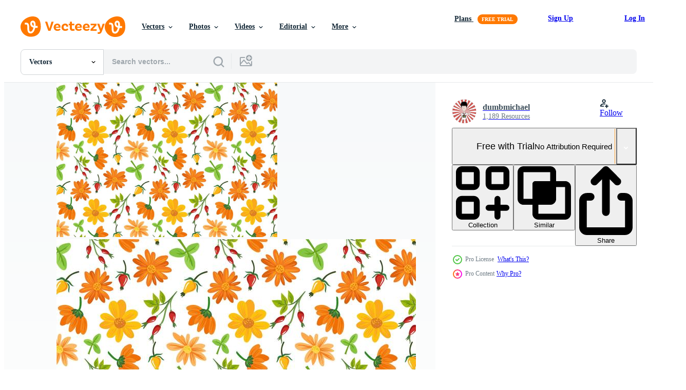

--- FILE ---
content_type: text/html; charset=utf-8
request_url: https://www.vecteezy.com/resources/132112/show_related_tags_async_content
body_size: 1543
content:
<turbo-frame id="show-related-tags">
  <h2 class="ez-resource-related__header">Related Keywords</h2>

    <div class="splide ez-carousel tags-carousel is-ready" style="--carousel_height: 48px; --additional_height: 0px;" data-controller="carousel search-tag" data-bullets="false" data-loop="false" data-arrows="true">
    <div class="splide__track ez-carousel__track" data-carousel-target="track">
      <ul class="splide__list ez-carousel__inner-wrap" data-carousel-target="innerWrap">
        <li class="search-tag splide__slide ez-carousel__slide" data-carousel-target="slide"><a class="search-tag__tag-link ez-btn ez-btn--light" title="leaf" data-action="search-tag#sendClickEvent search-tag#performSearch" data-search-tag-verified="true" data-keyword-location="show" href="/free-vector/leaf">leaf</a></li><li class="search-tag splide__slide ez-carousel__slide" data-carousel-target="slide"><a class="search-tag__tag-link ez-btn ez-btn--light" title="calendula" data-action="search-tag#sendClickEvent search-tag#performSearch" data-search-tag-verified="true" data-keyword-location="show" href="/free-vector/calendula">calendula</a></li><li class="search-tag splide__slide ez-carousel__slide" data-carousel-target="slide"><a class="search-tag__tag-link ez-btn ez-btn--light" title="flower" data-action="search-tag#sendClickEvent search-tag#performSearch" data-search-tag-verified="true" data-keyword-location="show" href="/free-vector/flower">flower</a></li><li class="search-tag splide__slide ez-carousel__slide" data-carousel-target="slide"><a class="search-tag__tag-link ez-btn ez-btn--light" title="herb" data-action="search-tag#sendClickEvent search-tag#performSearch" data-search-tag-verified="true" data-keyword-location="show" href="/free-vector/herb">herb</a></li><li class="search-tag splide__slide ez-carousel__slide" data-carousel-target="slide"><a class="search-tag__tag-link ez-btn ez-btn--light" title="tea" data-action="search-tag#sendClickEvent search-tag#performSearch" data-search-tag-verified="true" data-keyword-location="show" href="/free-vector/tea">tea</a></li><li class="search-tag splide__slide ez-carousel__slide" data-carousel-target="slide"><a class="search-tag__tag-link ez-btn ez-btn--light" title="medical" data-action="search-tag#sendClickEvent search-tag#performSearch" data-search-tag-verified="true" data-keyword-location="show" href="/free-vector/medical">medical</a></li><li class="search-tag splide__slide ez-carousel__slide" data-carousel-target="slide"><a class="search-tag__tag-link ez-btn ez-btn--light" title="dog rose" data-action="search-tag#sendClickEvent search-tag#performSearch" data-search-tag-verified="true" data-keyword-location="show" href="/free-vector/dog-rose">dog rose</a></li><li class="search-tag splide__slide ez-carousel__slide" data-carousel-target="slide"><a class="search-tag__tag-link ez-btn ez-btn--light" title="berries" data-action="search-tag#sendClickEvent search-tag#performSearch" data-search-tag-verified="true" data-keyword-location="show" href="/free-vector/berries">berries</a></li><li class="search-tag splide__slide ez-carousel__slide" data-carousel-target="slide"><a class="search-tag__tag-link ez-btn ez-btn--light" title="autumn" data-action="search-tag#sendClickEvent search-tag#performSearch" data-search-tag-verified="true" data-keyword-location="show" href="/free-vector/autumn">autumn</a></li><li class="search-tag splide__slide ez-carousel__slide" data-carousel-target="slide"><a class="search-tag__tag-link ez-btn ez-btn--light" title="nature" data-action="search-tag#sendClickEvent search-tag#performSearch" data-search-tag-verified="true" data-keyword-location="show" href="/free-vector/nature">nature</a></li><li class="search-tag splide__slide ez-carousel__slide" data-carousel-target="slide"><a class="search-tag__tag-link ez-btn ez-btn--light" title="clover" data-action="search-tag#sendClickEvent search-tag#performSearch" data-search-tag-verified="true" data-keyword-location="show" href="/free-vector/clover">clover</a></li><li class="search-tag splide__slide ez-carousel__slide" data-carousel-target="slide"><a class="search-tag__tag-link ez-btn ez-btn--light" title="leaves" data-action="search-tag#sendClickEvent search-tag#performSearch" data-search-tag-verified="true" data-keyword-location="show" href="/free-vector/leaves">leaves</a></li><li class="search-tag splide__slide ez-carousel__slide" data-carousel-target="slide"><a class="search-tag__tag-link ez-btn ez-btn--light" title="autumn background" data-action="search-tag#sendClickEvent search-tag#performSearch" data-search-tag-verified="true" data-keyword-location="show" href="/free-vector/autumn-background">autumn background</a></li><li class="search-tag splide__slide ez-carousel__slide" data-carousel-target="slide"><a class="search-tag__tag-link ez-btn ez-btn--light" title="flower background" data-action="search-tag#sendClickEvent search-tag#performSearch" data-search-tag-verified="true" data-keyword-location="show" href="/free-vector/flower-background">flower background</a></li><li class="search-tag splide__slide ez-carousel__slide" data-carousel-target="slide"><a class="search-tag__tag-link ez-btn ez-btn--light" title="plant" data-action="search-tag#sendClickEvent search-tag#performSearch" data-search-tag-verified="true" data-keyword-location="show" href="/free-vector/plant">plant</a></li><li class="search-tag splide__slide ez-carousel__slide" data-carousel-target="slide"><a class="search-tag__tag-link ez-btn ez-btn--light" title="floral" data-action="search-tag#sendClickEvent search-tag#performSearch" data-search-tag-verified="true" data-keyword-location="show" href="/free-vector/floral">floral</a></li><li class="search-tag splide__slide ez-carousel__slide" data-carousel-target="slide"><a class="search-tag__tag-link ez-btn ez-btn--light" title="background" data-action="search-tag#sendClickEvent search-tag#performSearch" data-search-tag-verified="true" data-keyword-location="show" href="/free-vector/background">background</a></li><li class="search-tag splide__slide ez-carousel__slide" data-carousel-target="slide"><a class="search-tag__tag-link ez-btn ez-btn--light" title="illustration" data-action="search-tag#sendClickEvent search-tag#performSearch" data-search-tag-verified="true" data-keyword-location="show" href="/free-vector/illustration">illustration</a></li><li class="search-tag splide__slide ez-carousel__slide" data-carousel-target="slide"><a class="search-tag__tag-link ez-btn ez-btn--light" title="drawing" data-action="search-tag#sendClickEvent search-tag#performSearch" data-search-tag-verified="true" data-keyword-location="show" href="/free-vector/drawing">drawing</a></li><li class="search-tag splide__slide ez-carousel__slide" data-carousel-target="slide"><a class="search-tag__tag-link ez-btn ez-btn--light" title="summer" data-action="search-tag#sendClickEvent search-tag#performSearch" data-search-tag-verified="true" data-keyword-location="show" href="/free-vector/summer">summer</a></li><li class="search-tag splide__slide ez-carousel__slide" data-carousel-target="slide"><a class="search-tag__tag-link ez-btn ez-btn--light" title="vector" data-action="search-tag#sendClickEvent search-tag#performSearch" data-search-tag-verified="true" data-keyword-location="show" href="/free-vector/vector">vector</a></li><li class="search-tag splide__slide ez-carousel__slide" data-carousel-target="slide"><a class="search-tag__tag-link ez-btn ez-btn--light" title="pattern" data-action="search-tag#sendClickEvent search-tag#performSearch" data-search-tag-verified="true" data-keyword-location="show" href="/free-vector/pattern">pattern</a></li><li class="search-tag splide__slide ez-carousel__slide" data-carousel-target="slide"><a class="search-tag__tag-link ez-btn ez-btn--light" title="botanical" data-action="search-tag#sendClickEvent search-tag#performSearch" data-search-tag-verified="true" data-keyword-location="show" href="/free-vector/botanical">botanical</a></li><li class="search-tag splide__slide ez-carousel__slide" data-carousel-target="slide"><a class="search-tag__tag-link ez-btn ez-btn--light" title="spring" data-action="search-tag#sendClickEvent search-tag#performSearch" data-search-tag-verified="true" data-keyword-location="show" href="/free-vector/spring">spring</a></li><li class="search-tag splide__slide ez-carousel__slide" data-carousel-target="slide"><a class="search-tag__tag-link ez-btn ez-btn--light" title="bloom" data-action="search-tag#sendClickEvent search-tag#performSearch" data-search-tag-verified="true" data-keyword-location="show" href="/free-vector/bloom">bloom</a></li><li class="search-tag splide__slide ez-carousel__slide" data-carousel-target="slide"><a class="search-tag__tag-link ez-btn ez-btn--light" title="seamless" data-action="search-tag#sendClickEvent search-tag#performSearch" data-search-tag-verified="true" data-keyword-location="show" href="/free-vector/seamless">seamless</a></li><li class="search-tag splide__slide ez-carousel__slide" data-carousel-target="slide"><a class="search-tag__tag-link ez-btn ez-btn--light" title="wallpaper" data-action="search-tag#sendClickEvent search-tag#performSearch" data-search-tag-verified="true" data-keyword-location="show" href="/free-vector/wallpaper">wallpaper</a></li><li class="search-tag splide__slide ez-carousel__slide" data-carousel-target="slide"><a class="search-tag__tag-link ez-btn ez-btn--light" title="abstract" data-action="search-tag#sendClickEvent search-tag#performSearch" data-search-tag-verified="true" data-keyword-location="show" href="/free-vector/abstract">abstract</a></li><li class="search-tag splide__slide ez-carousel__slide" data-carousel-target="slide"><a class="search-tag__tag-link ez-btn ez-btn--light" title="garden" data-action="search-tag#sendClickEvent search-tag#performSearch" data-search-tag-verified="true" data-keyword-location="show" href="/free-vector/garden">garden</a></li><li class="search-tag splide__slide ez-carousel__slide" data-carousel-target="slide"><a class="search-tag__tag-link ez-btn ez-btn--light" title="wild" data-action="search-tag#sendClickEvent search-tag#performSearch" data-search-tag-verified="true" data-keyword-location="show" href="/free-vector/wild">wild</a></li>
</ul></div>
    

    <div class="splide__arrows splide__arrows--ltr ez-carousel__arrows"><button class="splide__arrow splide__arrow--prev ez-carousel__arrow ez-carousel__arrow--prev" disabled="disabled" data-carousel-target="arrowPrev" data-test-id="carousel-arrow-prev" data-direction="prev" aria_label="Previous"><span class="ez-carousel__arrow-wrap"><svg xmlns="http://www.w3.org/2000/svg" viewBox="0 0 5 8" role="img" aria-labelledby="a81uin2gps9mxq0658nh1fc35m7neb13" class="arrow-prev"><desc id="a81uin2gps9mxq0658nh1fc35m7neb13">Previous</desc><path fill-rule="evenodd" d="M4.707 7.707a1 1 0 0 0 0-1.414L2.414 4l2.293-2.293A1 1 0 0 0 3.293.293l-3 3a1 1 0 0 0 0 1.414l3 3a1 1 0 0 0 1.414 0Z" clip-rule="evenodd"></path></svg>
</span><span class="ez-carousel__gradient"></span></button><button class="splide__arrow splide__arrow--next ez-carousel__arrow ez-carousel__arrow--next" disabled="disabled" data-carousel-target="arrowNext" data-test-id="carousel-arrow-next" data-direction="next" aria_label="Next"><span class="ez-carousel__arrow-wrap"><svg xmlns="http://www.w3.org/2000/svg" viewBox="0 0 5 8" role="img" aria-labelledby="ak0cdg6eg72jyfdddaf4fpuweqqbjund" class="arrow-next"><desc id="ak0cdg6eg72jyfdddaf4fpuweqqbjund">Next</desc><path fill-rule="evenodd" d="M.293 7.707a1 1 0 0 1 0-1.414L2.586 4 .293 1.707A1 1 0 0 1 1.707.293l3 3a1 1 0 0 1 0 1.414l-3 3a1 1 0 0 1-1.414 0Z" clip-rule="evenodd"></path></svg>
</span><span class="ez-carousel__gradient"></span></button></div>
</div></turbo-frame>


--- FILE ---
content_type: text/html; charset=utf-8
request_url: https://www.vecteezy.com/resources/132112/show_related_grids_async_content
body_size: 19743
content:
<turbo-frame id="show-related-resources">
    <div data-conversions-category="Users Also Viewed">
      <h2 class="ez-resource-related__header">
        Users Also Viewed
      </h2>

      <ul class="ez-resource-grid ez-resource-grid--main-grid  is-hidden" id="false" data-controller="grid contributor-info" data-grid-track-truncation-value="false" data-max-rows="50" data-row-height="240" data-instant-grid="false" data-truncate-results="false" data-testid="also-viewed-resources" data-labels="editable free" style="--editable: &#39;Editable&#39;;--free: &#39;Free&#39;;">

  <li class="ez-resource-grid__item ez-resource-thumb ez-resource-thumb--pro" data-controller="grid-item-decorator" data-position="{{position}}" data-item-id="174462" data-pro="true" data-grid-target="gridItem" data-w="286" data-h="200" data-grid-item-decorator-free-label-value="Free" data-action="mouseenter-&gt;grid-item-decorator#hoverThumb:once" data-grid-item-decorator-item-pro-param="Pro" data-grid-item-decorator-resource-id-param="174462" data-grid-item-decorator-content-type-param="Content-vector" data-grid-item-decorator-image-src-param="https://static.vecteezy.com/system/resources/previews/000/174/462/non_2x/seamless-pattern-elements-flower-ditsy-vector.jpg" data-grid-item-decorator-pinterest-url-param="https://www.vecteezy.com/vector-art/174462-seamless-pattern-elements-flower-ditsy" data-grid-item-decorator-seo-page-description-param="Seamless Pattern Elements Flower Ditsy" data-grid-item-decorator-user-id-param="363003" data-grid-item-decorator-user-display-name-param="funforyou7" data-grid-item-decorator-avatar-src-param="https://static.vecteezy.com/system/user/avatar/363003/medium_84.jpg" data-grid-item-decorator-uploads-path-param="/members/funforyou7/uploads">

  <script type="application/ld+json" id="media_schema">
  {"@context":"https://schema.org","@type":"ImageObject","name":"Seamless Pattern Elements Flower Ditsy","uploadDate":"2017-12-28T09:28:09-06:00","thumbnailUrl":"https://static.vecteezy.com/system/resources/thumbnails/000/174/462/small_2x/1-01.jpg","contentUrl":"https://static.vecteezy.com/system/resources/previews/000/174/462/non_2x/seamless-pattern-elements-flower-ditsy-vector.jpg","sourceOrganization":"Vecteezy","license":"https://support.vecteezy.com/en_us/new-vecteezy-licensing-ByHivesvt","acquireLicensePage":"https://www.vecteezy.com/vector-art/174462-seamless-pattern-elements-flower-ditsy","creator":{"@type":"Person","name":"funforyou7"},"copyrightNotice":"funforyou7","creditText":"Vecteezy"}
</script>


<a href="/vector-art/174462-seamless-pattern-elements-flower-ditsy" class="ez-resource-thumb__link" title="Seamless Pattern Elements Flower Ditsy" style="--height: 200; --width: 286; " data-action="click-&gt;grid#trackResourceClick mouseenter-&gt;grid#trackResourceHover" data-content-type="vector" data-controller="ez-hover-intent" data-previews-srcs="[&quot;https://static.vecteezy.com/system/resources/previews/000/174/462/non_2x/seamless-pattern-elements-flower-ditsy-vector.jpg&quot;,&quot;https://static.vecteezy.com/system/resources/previews/000/174/462/large_2x/seamless-pattern-elements-flower-ditsy-vector.jpg&quot;]" data-pro="true" data-resource-id="174462" data-grid-item-decorator-target="link">
    <img src="https://static.vecteezy.com/system/resources/thumbnails/000/174/462/small/1-01.jpg" srcset="https://static.vecteezy.com/system/resources/thumbnails/000/174/462/small_2x/1-01.jpg 2x, https://static.vecteezy.com/system/resources/thumbnails/000/174/462/small/1-01.jpg 1x" class="ez-resource-thumb__img" loading="lazy" decoding="async" width="286" height="200" alt="Seamless Pattern Elements Flower Ditsy vector">

</a>

  <div class="ez-resource-thumb__label-wrap"></div>
  

  <div class="ez-resource-thumb__hover-state"></div>
</li><li class="ez-resource-grid__item ez-resource-thumb ez-resource-thumb--pro" data-controller="grid-item-decorator" data-position="{{position}}" data-item-id="161973" data-pro="true" data-grid-target="gridItem" data-w="286" data-h="200" data-grid-item-decorator-free-label-value="Free" data-action="mouseenter-&gt;grid-item-decorator#hoverThumb:once" data-grid-item-decorator-item-pro-param="Pro" data-grid-item-decorator-resource-id-param="161973" data-grid-item-decorator-content-type-param="Content-vector" data-grid-item-decorator-image-src-param="https://static.vecteezy.com/system/resources/previews/000/161/973/non_2x/seamless-pattern-elements-flower-ditsy-vector.jpg" data-grid-item-decorator-pinterest-url-param="https://www.vecteezy.com/vector-art/161973-seamless-pattern-elements-flower-ditsy" data-grid-item-decorator-seo-page-description-param="Seamless Pattern Elements Flower Ditsy" data-grid-item-decorator-user-id-param="363003" data-grid-item-decorator-user-display-name-param="funforyou7" data-grid-item-decorator-avatar-src-param="https://static.vecteezy.com/system/user/avatar/363003/medium_84.jpg" data-grid-item-decorator-uploads-path-param="/members/funforyou7/uploads">

  <script type="application/ld+json" id="media_schema">
  {"@context":"https://schema.org","@type":"ImageObject","name":"Seamless Pattern Elements Flower Ditsy","uploadDate":"2017-09-26T19:21:17-05:00","thumbnailUrl":"https://static.vecteezy.com/system/resources/thumbnails/000/161/973/small_2x/2-02.jpg","contentUrl":"https://static.vecteezy.com/system/resources/previews/000/161/973/non_2x/seamless-pattern-elements-flower-ditsy-vector.jpg","sourceOrganization":"Vecteezy","license":"https://support.vecteezy.com/en_us/new-vecteezy-licensing-ByHivesvt","acquireLicensePage":"https://www.vecteezy.com/vector-art/161973-seamless-pattern-elements-flower-ditsy","creator":{"@type":"Person","name":"funforyou7"},"copyrightNotice":"funforyou7","creditText":"Vecteezy"}
</script>


<a href="/vector-art/161973-seamless-pattern-elements-flower-ditsy" class="ez-resource-thumb__link" title="Seamless Pattern Elements Flower Ditsy" style="--height: 200; --width: 286; " data-action="click-&gt;grid#trackResourceClick mouseenter-&gt;grid#trackResourceHover" data-content-type="vector" data-controller="ez-hover-intent" data-previews-srcs="[&quot;https://static.vecteezy.com/system/resources/previews/000/161/973/non_2x/seamless-pattern-elements-flower-ditsy-vector.jpg&quot;,&quot;https://static.vecteezy.com/system/resources/previews/000/161/973/large_2x/seamless-pattern-elements-flower-ditsy-vector.jpg&quot;]" data-pro="true" data-resource-id="161973" data-grid-item-decorator-target="link">
    <img src="https://static.vecteezy.com/system/resources/thumbnails/000/161/973/small/2-02.jpg" srcset="https://static.vecteezy.com/system/resources/thumbnails/000/161/973/small_2x/2-02.jpg 2x, https://static.vecteezy.com/system/resources/thumbnails/000/161/973/small/2-02.jpg 1x" class="ez-resource-thumb__img" loading="lazy" decoding="async" width="286" height="200" alt="Seamless Pattern Elements Flower Ditsy vector">

</a>

  <div class="ez-resource-thumb__label-wrap"></div>
  

  <div class="ez-resource-thumb__hover-state"></div>
</li><li class="ez-resource-grid__item ez-resource-thumb ez-resource-thumb--pro" data-controller="grid-item-decorator" data-position="{{position}}" data-item-id="4733703" data-pro="true" data-grid-target="gridItem" data-w="200" data-h="200" data-grid-item-decorator-free-label-value="Free" data-action="mouseenter-&gt;grid-item-decorator#hoverThumb:once" data-grid-item-decorator-item-pro-param="Pro" data-grid-item-decorator-resource-id-param="4733703" data-grid-item-decorator-content-type-param="Content-vector" data-grid-item-decorator-image-src-param="https://static.vecteezy.com/system/resources/previews/004/733/703/non_2x/spring-flower-seamless-pattern-free-vector.jpg" data-grid-item-decorator-pinterest-url-param="https://www.vecteezy.com/vector-art/4733703-spring-flower-seamless-pattern" data-grid-item-decorator-seo-page-description-param="Spring Flower Seamless Pattern" data-grid-item-decorator-user-id-param="2393547" data-grid-item-decorator-user-display-name-param="David Alexander Presli" data-grid-item-decorator-avatar-src-param="https://static.vecteezy.com/system/user/avatar/2393547/medium_Fox.jpg" data-grid-item-decorator-uploads-path-param="/members/alexander7david/uploads">

  <script type="application/ld+json" id="media_schema">
  {"@context":"https://schema.org","@type":"ImageObject","name":"Spring Flower Seamless Pattern","uploadDate":"2021-12-09T12:44:54-06:00","thumbnailUrl":"https://static.vecteezy.com/system/resources/thumbnails/004/733/703/small_2x/spring-flower-seamless-pattern-free-vector.jpg","contentUrl":"https://static.vecteezy.com/system/resources/previews/004/733/703/non_2x/spring-flower-seamless-pattern-free-vector.jpg","sourceOrganization":"Vecteezy","license":"https://support.vecteezy.com/en_us/new-vecteezy-licensing-ByHivesvt","acquireLicensePage":"https://www.vecteezy.com/vector-art/4733703-spring-flower-seamless-pattern","creator":{"@type":"Person","name":"David Alexander Presli"},"copyrightNotice":"David Alexander Presli","creditText":"Vecteezy"}
</script>


<a href="/vector-art/4733703-spring-flower-seamless-pattern" class="ez-resource-thumb__link" title="Spring Flower Seamless Pattern" style="--height: 200; --width: 200; " data-action="click-&gt;grid#trackResourceClick mouseenter-&gt;grid#trackResourceHover" data-content-type="vector" data-controller="ez-hover-intent" data-previews-srcs="[&quot;https://static.vecteezy.com/system/resources/previews/004/733/703/non_2x/spring-flower-seamless-pattern-free-vector.jpg&quot;,&quot;https://static.vecteezy.com/system/resources/previews/004/733/703/large_2x/spring-flower-seamless-pattern-free-vector.jpg&quot;]" data-pro="true" data-resource-id="4733703" data-grid-item-decorator-target="link">
    <img src="https://static.vecteezy.com/system/resources/thumbnails/004/733/703/small/spring-flower-seamless-pattern-free-vector.jpg" srcset="https://static.vecteezy.com/system/resources/thumbnails/004/733/703/small_2x/spring-flower-seamless-pattern-free-vector.jpg 2x, https://static.vecteezy.com/system/resources/thumbnails/004/733/703/small/spring-flower-seamless-pattern-free-vector.jpg 1x" class="ez-resource-thumb__img" loading="lazy" decoding="async" width="200" height="200" alt="Spring Flower Seamless Pattern vector">

</a>

  <div class="ez-resource-thumb__label-wrap"></div>
  

  <div class="ez-resource-thumb__hover-state"></div>
</li><li class="ez-resource-grid__item ez-resource-thumb ez-resource-thumb--pro" data-controller="grid-item-decorator" data-position="{{position}}" data-item-id="286419" data-pro="true" data-grid-target="gridItem" data-w="286" data-h="200" data-grid-item-decorator-free-label-value="Free" data-action="mouseenter-&gt;grid-item-decorator#hoverThumb:once" data-grid-item-decorator-item-pro-param="Pro" data-grid-item-decorator-resource-id-param="286419" data-grid-item-decorator-content-type-param="Content-vector" data-grid-item-decorator-image-src-param="https://static.vecteezy.com/system/resources/previews/000/286/419/non_2x/flower-background-vector-illustration.jpg" data-grid-item-decorator-pinterest-url-param="https://www.vecteezy.com/vector-art/286419-flower-background-vector-illustration" data-grid-item-decorator-seo-page-description-param="Flower Background Vector Illustration" data-grid-item-decorator-user-id-param="362958" data-grid-item-decorator-user-display-name-param="zhengdacool" data-grid-item-decorator-avatar-src-param="https://static.vecteezy.com/system/user/avatar/362958/medium_39.jpg" data-grid-item-decorator-uploads-path-param="/members/zhengdacool/uploads">

  <script type="application/ld+json" id="media_schema">
  {"@context":"https://schema.org","@type":"ImageObject","name":"Flower Background Vector Illustration","uploadDate":"2019-02-13T08:59:09-06:00","thumbnailUrl":"https://static.vecteezy.com/system/resources/thumbnails/000/286/419/small_2x/Flower_Background.jpg","contentUrl":"https://static.vecteezy.com/system/resources/previews/000/286/419/non_2x/flower-background-vector-illustration.jpg","sourceOrganization":"Vecteezy","license":"https://support.vecteezy.com/en_us/new-vecteezy-licensing-ByHivesvt","acquireLicensePage":"https://www.vecteezy.com/vector-art/286419-flower-background-vector-illustration","creator":{"@type":"Person","name":"zhengdacool"},"copyrightNotice":"zhengdacool","creditText":"Vecteezy"}
</script>


<a href="/vector-art/286419-flower-background-vector-illustration" class="ez-resource-thumb__link" title="Flower Background Vector Illustration" style="--height: 200; --width: 286; " data-action="click-&gt;grid#trackResourceClick mouseenter-&gt;grid#trackResourceHover" data-content-type="vector" data-controller="ez-hover-intent" data-previews-srcs="[&quot;https://static.vecteezy.com/system/resources/previews/000/286/419/non_2x/flower-background-vector-illustration.jpg&quot;,&quot;https://static.vecteezy.com/system/resources/previews/000/286/419/large_2x/flower-background-vector-illustration.jpg&quot;]" data-pro="true" data-resource-id="286419" data-grid-item-decorator-target="link">
    <img src="https://static.vecteezy.com/system/resources/thumbnails/000/286/419/small/Flower_Background.jpg" srcset="https://static.vecteezy.com/system/resources/thumbnails/000/286/419/small_2x/Flower_Background.jpg 2x, https://static.vecteezy.com/system/resources/thumbnails/000/286/419/small/Flower_Background.jpg 1x" class="ez-resource-thumb__img" loading="lazy" decoding="async" width="286" height="200" alt="Flower Background Vector Illustration">

</a>

  <div class="ez-resource-thumb__label-wrap"></div>
  

  <div class="ez-resource-thumb__hover-state"></div>
</li><li class="ez-resource-grid__item ez-resource-thumb" data-controller="grid-item-decorator" data-position="{{position}}" data-item-id="1631021" data-pro="false" data-grid-target="gridItem" data-w="200" data-h="200" data-grid-item-decorator-free-label-value="Free" data-action="mouseenter-&gt;grid-item-decorator#hoverThumb:once" data-grid-item-decorator-item-pro-param="Free" data-grid-item-decorator-resource-id-param="1631021" data-grid-item-decorator-content-type-param="Content-vector" data-grid-item-decorator-image-src-param="https://static.vecteezy.com/system/resources/previews/001/631/021/non_2x/floral-seamless-pattern-watercolor-hand-painted-with-rose-peony-flower-free-vector.jpg" data-grid-item-decorator-pinterest-url-param="https://www.vecteezy.com/vector-art/1631021-floral-seamless-pattern-watercolor-hand-painted-with-rose-peony-flower" data-grid-item-decorator-seo-page-description-param="Floral seamless pattern watercolor hand painted with rose peony flower" data-grid-item-decorator-user-id-param="1988859" data-grid-item-decorator-user-display-name-param="Elsa Fitria Bena" data-grid-item-decorator-avatar-src-param="https://static.vecteezy.com/system/user/avatar/1988859/medium_Logo_Elsa.jpg" data-grid-item-decorator-uploads-path-param="/members/elsabenaa620570/uploads">

  <script type="application/ld+json" id="media_schema">
  {"@context":"https://schema.org","@type":"ImageObject","name":"Floral seamless pattern watercolor hand painted with rose peony flower","uploadDate":"2020-12-03T04:57:30-06:00","thumbnailUrl":"https://static.vecteezy.com/system/resources/thumbnails/001/631/021/small_2x/floral-seamless-pattern-watercolor-hand-painted-with-rose-peony-flower-free-vector.jpg","contentUrl":"https://static.vecteezy.com/system/resources/previews/001/631/021/non_2x/floral-seamless-pattern-watercolor-hand-painted-with-rose-peony-flower-free-vector.jpg","sourceOrganization":"Vecteezy","license":"https://support.vecteezy.com/en_us/new-vecteezy-licensing-ByHivesvt","acquireLicensePage":"https://www.vecteezy.com/vector-art/1631021-floral-seamless-pattern-watercolor-hand-painted-with-rose-peony-flower","creator":{"@type":"Person","name":"Elsa Fitria Bena"},"copyrightNotice":"Elsa Fitria Bena","creditText":"Vecteezy"}
</script>


<a href="/vector-art/1631021-floral-seamless-pattern-watercolor-hand-painted-with-rose-peony-flower" class="ez-resource-thumb__link" title="Floral seamless pattern watercolor hand painted with rose peony flower" style="--height: 200; --width: 200; " data-action="click-&gt;grid#trackResourceClick mouseenter-&gt;grid#trackResourceHover" data-content-type="vector" data-controller="ez-hover-intent" data-previews-srcs="[&quot;https://static.vecteezy.com/system/resources/previews/001/631/021/non_2x/floral-seamless-pattern-watercolor-hand-painted-with-rose-peony-flower-free-vector.jpg&quot;,&quot;https://static.vecteezy.com/system/resources/previews/001/631/021/large_2x/floral-seamless-pattern-watercolor-hand-painted-with-rose-peony-flower-free-vector.jpg&quot;]" data-pro="false" data-resource-id="1631021" data-grid-item-decorator-target="link">
    <img src="https://static.vecteezy.com/system/resources/thumbnails/001/631/021/small/floral-seamless-pattern-watercolor-hand-painted-with-rose-peony-flower-free-vector.jpg" srcset="https://static.vecteezy.com/system/resources/thumbnails/001/631/021/small_2x/floral-seamless-pattern-watercolor-hand-painted-with-rose-peony-flower-free-vector.jpg 2x, https://static.vecteezy.com/system/resources/thumbnails/001/631/021/small/floral-seamless-pattern-watercolor-hand-painted-with-rose-peony-flower-free-vector.jpg 1x" class="ez-resource-thumb__img" loading="lazy" decoding="async" width="200" height="200" alt="Floral seamless pattern watercolor hand painted with rose peony flower vector">

</a>

  <div class="ez-resource-thumb__label-wrap"></div>
  

  <div class="ez-resource-thumb__hover-state"></div>
</li><li class="ez-resource-grid__item ez-resource-thumb" data-controller="grid-item-decorator" data-position="{{position}}" data-item-id="1236604" data-pro="false" data-grid-target="gridItem" data-w="744" data-h="200" data-grid-item-decorator-free-label-value="Free" data-action="mouseenter-&gt;grid-item-decorator#hoverThumb:once" data-grid-item-decorator-item-pro-param="Free" data-grid-item-decorator-resource-id-param="1236604" data-grid-item-decorator-content-type-param="Content-vector" data-grid-item-decorator-image-src-param="https://static.vecteezy.com/system/resources/previews/001/236/604/non_2x/set-with-various-flat-design-flowers-vector.jpg" data-grid-item-decorator-pinterest-url-param="https://www.vecteezy.com/vector-art/1236604-set-with-various-flat-design-flowers" data-grid-item-decorator-seo-page-description-param="Set with various flat design flowers" data-grid-item-decorator-user-id-param="1567938" data-grid-item-decorator-user-display-name-param="Giuseppe Ramos" data-grid-item-decorator-uploads-path-param="/members/stockgiu/uploads">

  <script type="application/ld+json" id="media_schema">
  {"@context":"https://schema.org","@type":"ImageObject","name":"Set with various flat design flowers","uploadDate":"2020-08-07T13:26:20-05:00","thumbnailUrl":"https://static.vecteezy.com/system/resources/thumbnails/001/236/604/small_2x/set-with-various-flat-design-flowers.jpg","contentUrl":"https://static.vecteezy.com/system/resources/previews/001/236/604/non_2x/set-with-various-flat-design-flowers-vector.jpg","sourceOrganization":"Vecteezy","license":"https://support.vecteezy.com/en_us/new-vecteezy-licensing-ByHivesvt","acquireLicensePage":"https://www.vecteezy.com/vector-art/1236604-set-with-various-flat-design-flowers","creator":{"@type":"Person","name":"Giuseppe Ramos"},"copyrightNotice":"Giuseppe Ramos","creditText":"Vecteezy"}
</script>


<a href="/vector-art/1236604-set-with-various-flat-design-flowers" class="ez-resource-thumb__link" title="Set with various flat design flowers" style="--height: 200; --width: 744; " data-action="click-&gt;grid#trackResourceClick mouseenter-&gt;grid#trackResourceHover" data-content-type="vector" data-controller="ez-hover-intent" data-previews-srcs="[&quot;https://static.vecteezy.com/system/resources/previews/001/236/604/non_2x/set-with-various-flat-design-flowers-vector.jpg&quot;,&quot;https://static.vecteezy.com/system/resources/previews/001/236/604/large_2x/set-with-various-flat-design-flowers-vector.jpg&quot;]" data-pro="false" data-resource-id="1236604" data-grid-item-decorator-target="link">
    <img src="https://static.vecteezy.com/system/resources/thumbnails/001/236/604/small/set-with-various-flat-design-flowers.jpg" srcset="https://static.vecteezy.com/system/resources/thumbnails/001/236/604/small_2x/set-with-various-flat-design-flowers.jpg 2x, https://static.vecteezy.com/system/resources/thumbnails/001/236/604/small/set-with-various-flat-design-flowers.jpg 1x" class="ez-resource-thumb__img" loading="lazy" decoding="async" width="744" height="200" alt="Set with various flat design flowers vector">

</a>

  <div class="ez-resource-thumb__label-wrap"></div>
  

  <div class="ez-resource-thumb__hover-state"></div>
</li><li class="ez-resource-grid__item ez-resource-thumb ez-resource-thumb--pro" data-controller="grid-item-decorator" data-position="{{position}}" data-item-id="139880" data-pro="true" data-grid-target="gridItem" data-w="286" data-h="200" data-grid-item-decorator-free-label-value="Free" data-action="mouseenter-&gt;grid-item-decorator#hoverThumb:once" data-grid-item-decorator-item-pro-param="Pro" data-grid-item-decorator-resource-id-param="139880" data-grid-item-decorator-content-type-param="Content-vector" data-grid-item-decorator-image-src-param="https://static.vecteezy.com/system/resources/previews/000/139/880/non_2x/vector-background-with-purple-flowers.jpg" data-grid-item-decorator-pinterest-url-param="https://www.vecteezy.com/vector-art/139880-vector-background-with-purple-flowers" data-grid-item-decorator-seo-page-description-param="Vector Background with Purple Flowers" data-grid-item-decorator-user-id-param="362961" data-grid-item-decorator-user-display-name-param="misfitblue" data-grid-item-decorator-avatar-src-param="https://static.vecteezy.com/system/user/avatar/362961/medium_42.jpg" data-grid-item-decorator-uploads-path-param="/members/misfitblue/uploads">

  <script type="application/ld+json" id="media_schema">
  {"@context":"https://schema.org","@type":"ImageObject","name":"Vector Background with Purple Flowers","uploadDate":"2017-02-27T17:47:54-06:00","thumbnailUrl":"https://static.vecteezy.com/system/resources/thumbnails/000/139/880/small_2x/vector-background-with-purple-flowers.jpg","contentUrl":"https://static.vecteezy.com/system/resources/previews/000/139/880/non_2x/vector-background-with-purple-flowers.jpg","sourceOrganization":"Vecteezy","license":"https://support.vecteezy.com/en_us/new-vecteezy-licensing-ByHivesvt","acquireLicensePage":"https://www.vecteezy.com/vector-art/139880-vector-background-with-purple-flowers","creator":{"@type":"Person","name":"misfitblue"},"copyrightNotice":"misfitblue","creditText":"Vecteezy"}
</script>


<a href="/vector-art/139880-vector-background-with-purple-flowers" class="ez-resource-thumb__link" title="Vector Background with Purple Flowers" style="--height: 200; --width: 286; " data-action="click-&gt;grid#trackResourceClick mouseenter-&gt;grid#trackResourceHover" data-content-type="vector" data-controller="ez-hover-intent" data-previews-srcs="[&quot;https://static.vecteezy.com/system/resources/previews/000/139/880/non_2x/vector-background-with-purple-flowers.jpg&quot;,&quot;https://static.vecteezy.com/system/resources/previews/000/139/880/large_2x/vector-background-with-purple-flowers.jpg&quot;]" data-pro="true" data-resource-id="139880" data-grid-item-decorator-target="link">
    <img src="https://static.vecteezy.com/system/resources/thumbnails/000/139/880/small/vector-background-with-purple-flowers.jpg" srcset="https://static.vecteezy.com/system/resources/thumbnails/000/139/880/small_2x/vector-background-with-purple-flowers.jpg 2x, https://static.vecteezy.com/system/resources/thumbnails/000/139/880/small/vector-background-with-purple-flowers.jpg 1x" class="ez-resource-thumb__img" loading="lazy" decoding="async" width="286" height="200" alt="Vector Background with Purple Flowers">

</a>

  <div class="ez-resource-thumb__label-wrap"></div>
  

  <div class="ez-resource-thumb__hover-state"></div>
</li><li class="ez-resource-grid__item ez-resource-thumb" data-controller="grid-item-decorator" data-position="{{position}}" data-item-id="4674888" data-pro="false" data-grid-target="gridItem" data-w="267" data-h="200" data-grid-item-decorator-free-label-value="Free" data-action="mouseenter-&gt;grid-item-decorator#hoverThumb:once" data-grid-item-decorator-item-pro-param="Free" data-grid-item-decorator-resource-id-param="4674888" data-grid-item-decorator-content-type-param="Content-vector" data-grid-item-decorator-image-src-param="https://static.vecteezy.com/system/resources/previews/004/674/888/non_2x/beautiful-purple-flowers-seamless-pattern-free-vector.jpg" data-grid-item-decorator-pinterest-url-param="https://www.vecteezy.com/vector-art/4674888-beautiful-purple-flowers-seamless-pattern" data-grid-item-decorator-seo-page-description-param="Beautiful purple flowers seamless pattern" data-grid-item-decorator-user-id-param="2814232" data-grid-item-decorator-user-display-name-param="Agnet Art" data-grid-item-decorator-avatar-src-param="https://static.vecteezy.com/system/user/avatar/2814232/medium_Creative-Fabrica-profil-2.jpg" data-grid-item-decorator-uploads-path-param="/members/agnetart/uploads">

  <script type="application/ld+json" id="media_schema">
  {"@context":"https://schema.org","@type":"ImageObject","name":"Beautiful purple flowers seamless pattern","uploadDate":"2021-12-06T14:13:04-06:00","thumbnailUrl":"https://static.vecteezy.com/system/resources/thumbnails/004/674/888/small_2x/beautiful-purple-flowers-seamless-pattern-free-vector.jpg","contentUrl":"https://static.vecteezy.com/system/resources/previews/004/674/888/non_2x/beautiful-purple-flowers-seamless-pattern-free-vector.jpg","sourceOrganization":"Vecteezy","license":"https://support.vecteezy.com/en_us/new-vecteezy-licensing-ByHivesvt","acquireLicensePage":"https://www.vecteezy.com/vector-art/4674888-beautiful-purple-flowers-seamless-pattern","creator":{"@type":"Person","name":"Agnet Art"},"copyrightNotice":"Agnet Art","creditText":"Vecteezy"}
</script>


<a href="/vector-art/4674888-beautiful-purple-flowers-seamless-pattern" class="ez-resource-thumb__link" title="Beautiful purple flowers seamless pattern" style="--height: 200; --width: 267; " data-action="click-&gt;grid#trackResourceClick mouseenter-&gt;grid#trackResourceHover" data-content-type="vector" data-controller="ez-hover-intent" data-previews-srcs="[&quot;https://static.vecteezy.com/system/resources/previews/004/674/888/non_2x/beautiful-purple-flowers-seamless-pattern-free-vector.jpg&quot;,&quot;https://static.vecteezy.com/system/resources/previews/004/674/888/large_2x/beautiful-purple-flowers-seamless-pattern-free-vector.jpg&quot;]" data-pro="false" data-resource-id="4674888" data-grid-item-decorator-target="link">
    <img src="https://static.vecteezy.com/system/resources/thumbnails/004/674/888/small/beautiful-purple-flowers-seamless-pattern-free-vector.jpg" srcset="https://static.vecteezy.com/system/resources/thumbnails/004/674/888/small_2x/beautiful-purple-flowers-seamless-pattern-free-vector.jpg 2x, https://static.vecteezy.com/system/resources/thumbnails/004/674/888/small/beautiful-purple-flowers-seamless-pattern-free-vector.jpg 1x" class="ez-resource-thumb__img" loading="lazy" decoding="async" width="267" height="200" alt="Beautiful purple flowers seamless pattern vector">

</a>

  <div class="ez-resource-thumb__label-wrap"></div>
  

  <div class="ez-resource-thumb__hover-state"></div>
</li><li class="ez-resource-grid__item ez-resource-thumb ez-resource-thumb--pro" data-controller="grid-item-decorator" data-position="{{position}}" data-item-id="2175106" data-pro="true" data-grid-target="gridItem" data-w="400" data-h="200" data-grid-item-decorator-free-label-value="Free" data-action="mouseenter-&gt;grid-item-decorator#hoverThumb:once" data-grid-item-decorator-item-pro-param="Pro" data-grid-item-decorator-resource-id-param="2175106" data-grid-item-decorator-content-type-param="Content-vector" data-grid-item-decorator-image-src-param="https://static.vecteezy.com/system/resources/previews/002/175/106/non_2x/floral-seamless-pattern-in-eastern-style-flower-background-flourish-garden-texture-with-flowers-vector.jpg" data-grid-item-decorator-pinterest-url-param="https://www.vecteezy.com/vector-art/2175106-floral-seamless-pattern-in-eastern-style-flower-background-flourish-garden-texture-with-flowers" data-grid-item-decorator-seo-page-description-param="Floral seamless pattern in eastern style. Flower background. Flourish garden texture with flowers." data-grid-item-decorator-user-id-param="1468671" data-grid-item-decorator-user-display-name-param="Yoko Design" data-grid-item-decorator-avatar-src-param="https://static.vecteezy.com/system/user/avatar/1468671/medium_fashion-girl-1970-1-portrai-2t.jpg" data-grid-item-decorator-uploads-path-param="/members/yokodesign/uploads">

  <script type="application/ld+json" id="media_schema">
  {"@context":"https://schema.org","@type":"ImageObject","name":"Floral seamless pattern in eastern style. Flower background. Flourish garden texture with flowers.","uploadDate":"2021-03-24T11:02:01-05:00","thumbnailUrl":"https://static.vecteezy.com/system/resources/thumbnails/002/175/106/small_2x/floral-seamless-pattern-in-eastern-style-flower-background-flourish-garden-texture-with-flowers-vector.jpg","contentUrl":"https://static.vecteezy.com/system/resources/previews/002/175/106/non_2x/floral-seamless-pattern-in-eastern-style-flower-background-flourish-garden-texture-with-flowers-vector.jpg","sourceOrganization":"Vecteezy","license":"https://support.vecteezy.com/en_us/new-vecteezy-licensing-ByHivesvt","acquireLicensePage":"https://www.vecteezy.com/vector-art/2175106-floral-seamless-pattern-in-eastern-style-flower-background-flourish-garden-texture-with-flowers","creator":{"@type":"Person","name":"Yoko Design"},"copyrightNotice":"Yoko Design","creditText":"Vecteezy"}
</script>


<a href="/vector-art/2175106-floral-seamless-pattern-in-eastern-style-flower-background-flourish-garden-texture-with-flowers" class="ez-resource-thumb__link" title="Floral seamless pattern in eastern style. Flower background. Flourish garden texture with flowers." style="--height: 200; --width: 400; " data-action="click-&gt;grid#trackResourceClick mouseenter-&gt;grid#trackResourceHover" data-content-type="vector" data-controller="ez-hover-intent" data-previews-srcs="[&quot;https://static.vecteezy.com/system/resources/previews/002/175/106/non_2x/floral-seamless-pattern-in-eastern-style-flower-background-flourish-garden-texture-with-flowers-vector.jpg&quot;,&quot;https://static.vecteezy.com/system/resources/previews/002/175/106/large_2x/floral-seamless-pattern-in-eastern-style-flower-background-flourish-garden-texture-with-flowers-vector.jpg&quot;]" data-pro="true" data-resource-id="2175106" data-grid-item-decorator-target="link">
    <img src="https://static.vecteezy.com/system/resources/thumbnails/002/175/106/small/floral-seamless-pattern-in-eastern-style-flower-background-flourish-garden-texture-with-flowers-vector.jpg" srcset="https://static.vecteezy.com/system/resources/thumbnails/002/175/106/small_2x/floral-seamless-pattern-in-eastern-style-flower-background-flourish-garden-texture-with-flowers-vector.jpg 2x, https://static.vecteezy.com/system/resources/thumbnails/002/175/106/small/floral-seamless-pattern-in-eastern-style-flower-background-flourish-garden-texture-with-flowers-vector.jpg 1x" class="ez-resource-thumb__img" loading="lazy" decoding="async" width="400" height="200" alt="Floral seamless pattern in eastern style. Flower background. Flourish garden texture with flowers. vector">

</a>

  <div class="ez-resource-thumb__label-wrap"></div>
  

  <div class="ez-resource-thumb__hover-state"></div>
</li><li class="ez-resource-grid__item ez-resource-thumb ez-resource-thumb--pro" data-controller="grid-item-decorator" data-position="{{position}}" data-item-id="139465" data-pro="true" data-grid-target="gridItem" data-w="286" data-h="200" data-grid-item-decorator-free-label-value="Free" data-action="mouseenter-&gt;grid-item-decorator#hoverThumb:once" data-grid-item-decorator-item-pro-param="Pro" data-grid-item-decorator-resource-id-param="139465" data-grid-item-decorator-content-type-param="Content-vector" data-grid-item-decorator-image-src-param="https://static.vecteezy.com/system/resources/previews/000/139/465/non_2x/free-flowers-vectors.jpg" data-grid-item-decorator-pinterest-url-param="https://www.vecteezy.com/vector-art/139465-free-flowers-vectors" data-grid-item-decorator-seo-page-description-param="Free Flowers Vectors" data-grid-item-decorator-user-id-param="362975" data-grid-item-decorator-user-display-name-param="dumbmichael" data-grid-item-decorator-avatar-src-param="https://static.vecteezy.com/system/user/avatar/362975/medium_56.jpg" data-grid-item-decorator-uploads-path-param="/members/dumbmichael/uploads">

  <script type="application/ld+json" id="media_schema">
  {"@context":"https://schema.org","@type":"ImageObject","name":"Free Flowers Vectors","uploadDate":"2017-02-22T18:32:15-06:00","thumbnailUrl":"https://static.vecteezy.com/system/resources/thumbnails/000/139/465/small_2x/free-flowers-vectors.jpg","contentUrl":"https://static.vecteezy.com/system/resources/previews/000/139/465/non_2x/free-flowers-vectors.jpg","sourceOrganization":"Vecteezy","license":"https://support.vecteezy.com/en_us/new-vecteezy-licensing-ByHivesvt","acquireLicensePage":"https://www.vecteezy.com/vector-art/139465-free-flowers-vectors","creator":{"@type":"Person","name":"dumbmichael"},"copyrightNotice":"dumbmichael","creditText":"Vecteezy"}
</script>


<a href="/vector-art/139465-free-flowers-vectors" class="ez-resource-thumb__link" title="Free Flowers Vectors" style="--height: 200; --width: 286; " data-action="click-&gt;grid#trackResourceClick mouseenter-&gt;grid#trackResourceHover" data-content-type="vector" data-controller="ez-hover-intent" data-previews-srcs="[&quot;https://static.vecteezy.com/system/resources/previews/000/139/465/non_2x/free-flowers-vectors.jpg&quot;,&quot;https://static.vecteezy.com/system/resources/previews/000/139/465/large_2x/free-flowers-vectors.jpg&quot;]" data-pro="true" data-resource-id="139465" data-grid-item-decorator-target="link">
    <img src="https://static.vecteezy.com/system/resources/thumbnails/000/139/465/small/free-flowers-vectors.jpg" srcset="https://static.vecteezy.com/system/resources/thumbnails/000/139/465/small_2x/free-flowers-vectors.jpg 2x, https://static.vecteezy.com/system/resources/thumbnails/000/139/465/small/free-flowers-vectors.jpg 1x" class="ez-resource-thumb__img" loading="lazy" decoding="async" width="286" height="200" alt="Free Flowers Vectors">

</a>

  <div class="ez-resource-thumb__label-wrap"></div>
  

  <div class="ez-resource-thumb__hover-state"></div>
</li><li class="ez-resource-grid__item ez-resource-thumb ez-resource-thumb--pro" data-controller="grid-item-decorator" data-position="{{position}}" data-item-id="1971322" data-pro="true" data-grid-target="gridItem" data-w="313" data-h="200" data-grid-item-decorator-free-label-value="Free" data-action="mouseenter-&gt;grid-item-decorator#hoverThumb:once" data-grid-item-decorator-item-pro-param="Pro" data-grid-item-decorator-resource-id-param="1971322" data-grid-item-decorator-content-type-param="Content-vector" data-grid-item-decorator-image-src-param="https://static.vecteezy.com/system/resources/previews/001/971/322/non_2x/spring-flowers-background-free-vector.jpg" data-grid-item-decorator-pinterest-url-param="https://www.vecteezy.com/vector-art/1971322-spring-flowers-background" data-grid-item-decorator-seo-page-description-param="Spring Flowers Background" data-grid-item-decorator-user-id-param="2360461" data-grid-item-decorator-user-display-name-param="Budi Wibowo" data-grid-item-decorator-avatar-src-param="https://static.vecteezy.com/system/user/avatar/2360461/medium_misfits.jpg" data-grid-item-decorator-uploads-path-param="/members/budibubee83502/uploads">

  <script type="application/ld+json" id="media_schema">
  {"@context":"https://schema.org","@type":"ImageObject","name":"Spring Flowers Background","uploadDate":"2021-01-28T13:15:36-06:00","thumbnailUrl":"https://static.vecteezy.com/system/resources/thumbnails/001/971/322/small_2x/spring-flowers-background-free-vector.jpg","contentUrl":"https://static.vecteezy.com/system/resources/previews/001/971/322/non_2x/spring-flowers-background-free-vector.jpg","sourceOrganization":"Vecteezy","license":"https://support.vecteezy.com/en_us/new-vecteezy-licensing-ByHivesvt","acquireLicensePage":"https://www.vecteezy.com/vector-art/1971322-spring-flowers-background","creator":{"@type":"Person","name":"Budi Wibowo"},"copyrightNotice":"Budi Wibowo","creditText":"Vecteezy"}
</script>


<a href="/vector-art/1971322-spring-flowers-background" class="ez-resource-thumb__link" title="Spring Flowers Background" style="--height: 200; --width: 313; " data-action="click-&gt;grid#trackResourceClick mouseenter-&gt;grid#trackResourceHover" data-content-type="vector" data-controller="ez-hover-intent" data-previews-srcs="[&quot;https://static.vecteezy.com/system/resources/previews/001/971/322/non_2x/spring-flowers-background-free-vector.jpg&quot;,&quot;https://static.vecteezy.com/system/resources/previews/001/971/322/large_2x/spring-flowers-background-free-vector.jpg&quot;]" data-pro="true" data-resource-id="1971322" data-grid-item-decorator-target="link">
    <img src="https://static.vecteezy.com/system/resources/thumbnails/001/971/322/small/spring-flowers-background-free-vector.jpg" srcset="https://static.vecteezy.com/system/resources/thumbnails/001/971/322/small_2x/spring-flowers-background-free-vector.jpg 2x, https://static.vecteezy.com/system/resources/thumbnails/001/971/322/small/spring-flowers-background-free-vector.jpg 1x" class="ez-resource-thumb__img" loading="lazy" decoding="async" width="313" height="200" alt="Spring Flowers Background vector">

</a>

  <div class="ez-resource-thumb__label-wrap"></div>
  

  <div class="ez-resource-thumb__hover-state"></div>
</li><li class="ez-resource-grid__item ez-resource-thumb ez-resource-thumb--pro" data-controller="grid-item-decorator" data-position="{{position}}" data-item-id="4967695" data-pro="true" data-grid-target="gridItem" data-w="200" data-h="200" data-grid-item-decorator-free-label-value="Free" data-action="mouseenter-&gt;grid-item-decorator#hoverThumb:once" data-grid-item-decorator-item-pro-param="Pro" data-grid-item-decorator-resource-id-param="4967695" data-grid-item-decorator-content-type-param="Content-vector" data-grid-item-decorator-image-src-param="https://static.vecteezy.com/system/resources/previews/004/967/695/non_2x/spring-flowers-nature-seamless-pattern-free-vector.jpg" data-grid-item-decorator-pinterest-url-param="https://www.vecteezy.com/vector-art/4967695-spring-flowers-nature-seamless-pattern" data-grid-item-decorator-seo-page-description-param="Spring Flowers Nature Seamless Pattern" data-grid-item-decorator-user-id-param="2721300" data-grid-item-decorator-user-display-name-param="Agung Priyo Wibisono" data-grid-item-decorator-uploads-path-param="/members/agung_wibisono/uploads">

  <script type="application/ld+json" id="media_schema">
  {"@context":"https://schema.org","@type":"ImageObject","name":"Spring Flowers Nature Seamless Pattern","uploadDate":"2021-12-28T22:08:36-06:00","thumbnailUrl":"https://static.vecteezy.com/system/resources/thumbnails/004/967/695/small_2x/spring-flowers-nature-seamless-pattern-free-vector.jpg","contentUrl":"https://static.vecteezy.com/system/resources/previews/004/967/695/non_2x/spring-flowers-nature-seamless-pattern-free-vector.jpg","sourceOrganization":"Vecteezy","license":"https://support.vecteezy.com/en_us/new-vecteezy-licensing-ByHivesvt","acquireLicensePage":"https://www.vecteezy.com/vector-art/4967695-spring-flowers-nature-seamless-pattern","creator":{"@type":"Person","name":"Agung Priyo Wibisono"},"copyrightNotice":"Agung Priyo Wibisono","creditText":"Vecteezy"}
</script>


<a href="/vector-art/4967695-spring-flowers-nature-seamless-pattern" class="ez-resource-thumb__link" title="Spring Flowers Nature Seamless Pattern" style="--height: 200; --width: 200; " data-action="click-&gt;grid#trackResourceClick mouseenter-&gt;grid#trackResourceHover" data-content-type="vector" data-controller="ez-hover-intent" data-previews-srcs="[&quot;https://static.vecteezy.com/system/resources/previews/004/967/695/non_2x/spring-flowers-nature-seamless-pattern-free-vector.jpg&quot;,&quot;https://static.vecteezy.com/system/resources/previews/004/967/695/large_2x/spring-flowers-nature-seamless-pattern-free-vector.jpg&quot;]" data-pro="true" data-resource-id="4967695" data-grid-item-decorator-target="link">
    <img src="https://static.vecteezy.com/system/resources/thumbnails/004/967/695/small/spring-flowers-nature-seamless-pattern-free-vector.jpg" srcset="https://static.vecteezy.com/system/resources/thumbnails/004/967/695/small_2x/spring-flowers-nature-seamless-pattern-free-vector.jpg 2x, https://static.vecteezy.com/system/resources/thumbnails/004/967/695/small/spring-flowers-nature-seamless-pattern-free-vector.jpg 1x" class="ez-resource-thumb__img" loading="lazy" decoding="async" width="200" height="200" alt="Spring Flowers Nature Seamless Pattern vector">

</a>

  <div class="ez-resource-thumb__label-wrap"></div>
  

  <div class="ez-resource-thumb__hover-state"></div>
</li><li class="ez-resource-grid__item ez-resource-thumb ez-resource-thumb--pro" data-controller="grid-item-decorator" data-position="{{position}}" data-item-id="2127876" data-pro="true" data-grid-target="gridItem" data-w="300" data-h="200" data-grid-item-decorator-free-label-value="Free" data-action="mouseenter-&gt;grid-item-decorator#hoverThumb:once" data-grid-item-decorator-item-pro-param="Pro" data-grid-item-decorator-resource-id-param="2127876" data-grid-item-decorator-content-type-param="Content-vector" data-grid-item-decorator-image-src-param="https://static.vecteezy.com/system/resources/previews/002/127/876/non_2x/seamless-pattern-of-blooming-flowers-with-watercolor-14-vector.jpg" data-grid-item-decorator-pinterest-url-param="https://www.vecteezy.com/vector-art/2127876-seamless-pattern-of-blooming-flowers-with-watercolor-14" data-grid-item-decorator-seo-page-description-param="Seamless pattern of Blooming flowers with watercolor 14" data-grid-item-decorator-user-id-param="1502142" data-grid-item-decorator-user-display-name-param="Parichat Chimtrakul" data-grid-item-decorator-avatar-src-param="https://static.vecteezy.com/system/user/avatar/1502142/medium_FB_IMG_1478969057290.jpg" data-grid-item-decorator-uploads-path-param="/members/joy8046/uploads">

  <script type="application/ld+json" id="media_schema">
  {"@context":"https://schema.org","@type":"ImageObject","name":"Seamless pattern of Blooming flowers with watercolor 14","uploadDate":"2021-03-11T22:13:57-06:00","thumbnailUrl":"https://static.vecteezy.com/system/resources/thumbnails/002/127/876/small_2x/seamless-pattern-of-blooming-flowers-with-watercolor-14-vector.jpg","contentUrl":"https://static.vecteezy.com/system/resources/previews/002/127/876/non_2x/seamless-pattern-of-blooming-flowers-with-watercolor-14-vector.jpg","sourceOrganization":"Vecteezy","license":"https://support.vecteezy.com/en_us/new-vecteezy-licensing-ByHivesvt","acquireLicensePage":"https://www.vecteezy.com/vector-art/2127876-seamless-pattern-of-blooming-flowers-with-watercolor-14","creator":{"@type":"Person","name":"Parichat Chimtrakul"},"copyrightNotice":"Parichat Chimtrakul","creditText":"Vecteezy"}
</script>


<a href="/vector-art/2127876-seamless-pattern-of-blooming-flowers-with-watercolor-14" class="ez-resource-thumb__link" title="Seamless pattern of Blooming flowers with watercolor 14" style="--height: 200; --width: 300; " data-action="click-&gt;grid#trackResourceClick mouseenter-&gt;grid#trackResourceHover" data-content-type="vector" data-controller="ez-hover-intent" data-previews-srcs="[&quot;https://static.vecteezy.com/system/resources/previews/002/127/876/non_2x/seamless-pattern-of-blooming-flowers-with-watercolor-14-vector.jpg&quot;,&quot;https://static.vecteezy.com/system/resources/previews/002/127/876/large_2x/seamless-pattern-of-blooming-flowers-with-watercolor-14-vector.jpg&quot;]" data-pro="true" data-resource-id="2127876" data-grid-item-decorator-target="link">
    <img src="https://static.vecteezy.com/system/resources/thumbnails/002/127/876/small/seamless-pattern-of-blooming-flowers-with-watercolor-14-vector.jpg" srcset="https://static.vecteezy.com/system/resources/thumbnails/002/127/876/small_2x/seamless-pattern-of-blooming-flowers-with-watercolor-14-vector.jpg 2x, https://static.vecteezy.com/system/resources/thumbnails/002/127/876/small/seamless-pattern-of-blooming-flowers-with-watercolor-14-vector.jpg 1x" class="ez-resource-thumb__img" loading="lazy" decoding="async" width="300" height="200" alt="Seamless pattern of Blooming flowers with watercolor 14 vector">

</a>

  <div class="ez-resource-thumb__label-wrap"></div>
  

  <div class="ez-resource-thumb__hover-state"></div>
</li><li class="ez-resource-grid__item ez-resource-thumb ez-resource-thumb--pro" data-controller="grid-item-decorator" data-position="{{position}}" data-item-id="132107" data-pro="true" data-grid-target="gridItem" data-w="286" data-h="200" data-grid-item-decorator-free-label-value="Free" data-action="mouseenter-&gt;grid-item-decorator#hoverThumb:once" data-grid-item-decorator-item-pro-param="Pro" data-grid-item-decorator-resource-id-param="132107" data-grid-item-decorator-content-type-param="Content-vector" data-grid-item-decorator-image-src-param="https://static.vecteezy.com/system/resources/previews/000/132/107/non_2x/free-flowers-vectors.jpg" data-grid-item-decorator-pinterest-url-param="https://www.vecteezy.com/vector-art/132107-free-flowers-vectors" data-grid-item-decorator-seo-page-description-param="Free Flowers Vectors" data-grid-item-decorator-user-id-param="362975" data-grid-item-decorator-user-display-name-param="dumbmichael" data-grid-item-decorator-avatar-src-param="https://static.vecteezy.com/system/user/avatar/362975/medium_56.jpg" data-grid-item-decorator-uploads-path-param="/members/dumbmichael/uploads">

  <script type="application/ld+json" id="media_schema">
  {"@context":"https://schema.org","@type":"ImageObject","name":"Free Flowers Vectors","uploadDate":"2016-12-14T13:16:25-06:00","thumbnailUrl":"https://static.vecteezy.com/system/resources/thumbnails/000/132/107/small_2x/free-flowers-vectors.jpg","contentUrl":"https://static.vecteezy.com/system/resources/previews/000/132/107/non_2x/free-flowers-vectors.jpg","sourceOrganization":"Vecteezy","license":"https://support.vecteezy.com/en_us/new-vecteezy-licensing-ByHivesvt","acquireLicensePage":"https://www.vecteezy.com/vector-art/132107-free-flowers-vectors","creator":{"@type":"Person","name":"dumbmichael"},"copyrightNotice":"dumbmichael","creditText":"Vecteezy"}
</script>


<a href="/vector-art/132107-free-flowers-vectors" class="ez-resource-thumb__link" title="Free Flowers Vectors" style="--height: 200; --width: 286; " data-action="click-&gt;grid#trackResourceClick mouseenter-&gt;grid#trackResourceHover" data-content-type="vector" data-controller="ez-hover-intent" data-previews-srcs="[&quot;https://static.vecteezy.com/system/resources/previews/000/132/107/non_2x/free-flowers-vectors.jpg&quot;,&quot;https://static.vecteezy.com/system/resources/previews/000/132/107/large_2x/free-flowers-vectors.jpg&quot;]" data-pro="true" data-resource-id="132107" data-grid-item-decorator-target="link">
    <img src="https://static.vecteezy.com/system/resources/thumbnails/000/132/107/small/free-flowers-vectors.jpg" srcset="https://static.vecteezy.com/system/resources/thumbnails/000/132/107/small_2x/free-flowers-vectors.jpg 2x, https://static.vecteezy.com/system/resources/thumbnails/000/132/107/small/free-flowers-vectors.jpg 1x" class="ez-resource-thumb__img" loading="lazy" decoding="async" width="286" height="200" alt="Free Flowers Vectors">

</a>

  <div class="ez-resource-thumb__label-wrap"></div>
  

  <div class="ez-resource-thumb__hover-state"></div>
</li><li class="ez-resource-grid__item ez-resource-thumb ez-resource-thumb--pro" data-controller="grid-item-decorator" data-position="{{position}}" data-item-id="5860526" data-pro="true" data-grid-target="gridItem" data-w="200" data-h="200" data-grid-item-decorator-free-label-value="Free" data-action="mouseenter-&gt;grid-item-decorator#hoverThumb:once" data-grid-item-decorator-item-pro-param="Pro" data-grid-item-decorator-resource-id-param="5860526" data-grid-item-decorator-content-type-param="Content-vector" data-grid-item-decorator-image-src-param="https://static.vecteezy.com/system/resources/previews/005/860/526/non_2x/white-cosmos-flower-on-green-background-seamless-pattern-free-vector.jpg" data-grid-item-decorator-pinterest-url-param="https://www.vecteezy.com/vector-art/5860526-white-cosmos-flower-on-green-background-seamless-pattern" data-grid-item-decorator-seo-page-description-param="white cosmos flower on green background seamless pattern" data-grid-item-decorator-user-id-param="5755908" data-grid-item-decorator-user-display-name-param="Unchalee Khunchaturus" data-grid-item-decorator-avatar-src-param="https://static.vecteezy.com/system/user/avatar/5755908/medium_good_morining_wreath.jpg" data-grid-item-decorator-uploads-path-param="/members/unchaleekhun/uploads">

  <script type="application/ld+json" id="media_schema">
  {"@context":"https://schema.org","@type":"ImageObject","name":"white cosmos flower on green background seamless pattern","uploadDate":"2022-02-16T02:46:54-06:00","thumbnailUrl":"https://static.vecteezy.com/system/resources/thumbnails/005/860/526/small_2x/white-cosmos-flower-on-green-background-seamless-pattern-free-vector.jpg","contentUrl":"https://static.vecteezy.com/system/resources/previews/005/860/526/non_2x/white-cosmos-flower-on-green-background-seamless-pattern-free-vector.jpg","sourceOrganization":"Vecteezy","license":"https://support.vecteezy.com/en_us/new-vecteezy-licensing-ByHivesvt","acquireLicensePage":"https://www.vecteezy.com/vector-art/5860526-white-cosmos-flower-on-green-background-seamless-pattern","creator":{"@type":"Person","name":"Unchalee Khunchaturus"},"copyrightNotice":"Unchalee Khunchaturus","creditText":"Vecteezy"}
</script>


<a href="/vector-art/5860526-white-cosmos-flower-on-green-background-seamless-pattern" class="ez-resource-thumb__link" title="white cosmos flower on green background seamless pattern" style="--height: 200; --width: 200; " data-action="click-&gt;grid#trackResourceClick mouseenter-&gt;grid#trackResourceHover" data-content-type="vector" data-controller="ez-hover-intent" data-previews-srcs="[&quot;https://static.vecteezy.com/system/resources/previews/005/860/526/non_2x/white-cosmos-flower-on-green-background-seamless-pattern-free-vector.jpg&quot;,&quot;https://static.vecteezy.com/system/resources/previews/005/860/526/large_2x/white-cosmos-flower-on-green-background-seamless-pattern-free-vector.jpg&quot;]" data-pro="true" data-resource-id="5860526" data-grid-item-decorator-target="link">
    <img src="https://static.vecteezy.com/system/resources/thumbnails/005/860/526/small/white-cosmos-flower-on-green-background-seamless-pattern-free-vector.jpg" srcset="https://static.vecteezy.com/system/resources/thumbnails/005/860/526/small_2x/white-cosmos-flower-on-green-background-seamless-pattern-free-vector.jpg 2x, https://static.vecteezy.com/system/resources/thumbnails/005/860/526/small/white-cosmos-flower-on-green-background-seamless-pattern-free-vector.jpg 1x" class="ez-resource-thumb__img" loading="lazy" decoding="async" width="200" height="200" alt="white cosmos flower on green background seamless pattern vector">

</a>

  <div class="ez-resource-thumb__label-wrap"></div>
  

  <div class="ez-resource-thumb__hover-state"></div>
</li><li class="ez-resource-grid__item ez-resource-thumb" data-controller="grid-item-decorator" data-position="{{position}}" data-item-id="7152302" data-pro="false" data-grid-target="gridItem" data-w="200" data-h="200" data-grid-item-decorator-free-label-value="Free" data-action="mouseenter-&gt;grid-item-decorator#hoverThumb:once" data-grid-item-decorator-item-pro-param="Free" data-grid-item-decorator-resource-id-param="7152302" data-grid-item-decorator-content-type-param="Content-vector" data-grid-item-decorator-image-src-param="https://static.vecteezy.com/system/resources/previews/007/152/302/non_2x/colorful-hand-draw-flowers-seamless-pattern-free-vector.jpg" data-grid-item-decorator-pinterest-url-param="https://www.vecteezy.com/vector-art/7152302-colorful-hand-draw-flowers-seamless-pattern" data-grid-item-decorator-seo-page-description-param="Colorful hand draw flowers seamless pattern." data-grid-item-decorator-user-id-param="6610902" data-grid-item-decorator-user-display-name-param="Teerawat Sriwithas" data-grid-item-decorator-uploads-path-param="/members/oteera/uploads">

  <script type="application/ld+json" id="media_schema">
  {"@context":"https://schema.org","@type":"ImageObject","name":"Colorful hand draw flowers seamless pattern.","uploadDate":"2022-04-16T00:30:12-05:00","thumbnailUrl":"https://static.vecteezy.com/system/resources/thumbnails/007/152/302/small_2x/colorful-hand-draw-flowers-seamless-pattern-free-vector.jpg","contentUrl":"https://static.vecteezy.com/system/resources/previews/007/152/302/non_2x/colorful-hand-draw-flowers-seamless-pattern-free-vector.jpg","sourceOrganization":"Vecteezy","license":"https://support.vecteezy.com/en_us/new-vecteezy-licensing-ByHivesvt","acquireLicensePage":"https://www.vecteezy.com/vector-art/7152302-colorful-hand-draw-flowers-seamless-pattern","creator":{"@type":"Person","name":"Teerawat Sriwithas"},"copyrightNotice":"Teerawat Sriwithas","creditText":"Vecteezy"}
</script>


<a href="/vector-art/7152302-colorful-hand-draw-flowers-seamless-pattern" class="ez-resource-thumb__link" title="Colorful hand draw flowers seamless pattern." style="--height: 200; --width: 200; " data-action="click-&gt;grid#trackResourceClick mouseenter-&gt;grid#trackResourceHover" data-content-type="vector" data-controller="ez-hover-intent" data-previews-srcs="[&quot;https://static.vecteezy.com/system/resources/previews/007/152/302/non_2x/colorful-hand-draw-flowers-seamless-pattern-free-vector.jpg&quot;,&quot;https://static.vecteezy.com/system/resources/previews/007/152/302/large_2x/colorful-hand-draw-flowers-seamless-pattern-free-vector.jpg&quot;]" data-pro="false" data-resource-id="7152302" data-grid-item-decorator-target="link">
    <img src="https://static.vecteezy.com/system/resources/thumbnails/007/152/302/small/colorful-hand-draw-flowers-seamless-pattern-free-vector.jpg" srcset="https://static.vecteezy.com/system/resources/thumbnails/007/152/302/small_2x/colorful-hand-draw-flowers-seamless-pattern-free-vector.jpg 2x, https://static.vecteezy.com/system/resources/thumbnails/007/152/302/small/colorful-hand-draw-flowers-seamless-pattern-free-vector.jpg 1x" class="ez-resource-thumb__img" loading="lazy" decoding="async" width="200" height="200" alt="Colorful hand draw flowers seamless pattern. vector">

</a>

  <div class="ez-resource-thumb__label-wrap"></div>
  

  <div class="ez-resource-thumb__hover-state"></div>
</li><li class="ez-resource-grid__item ez-resource-thumb ez-resource-thumb--pro" data-controller="grid-item-decorator" data-position="{{position}}" data-item-id="6408219" data-pro="true" data-grid-target="gridItem" data-w="343" data-h="200" data-grid-item-decorator-free-label-value="Free" data-action="mouseenter-&gt;grid-item-decorator#hoverThumb:once" data-grid-item-decorator-item-pro-param="Pro" data-grid-item-decorator-resource-id-param="6408219" data-grid-item-decorator-content-type-param="Content-vector" data-grid-item-decorator-image-src-param="https://static.vecteezy.com/system/resources/previews/006/408/219/non_2x/collection-of-beautiful-wild-herbs-herbaceous-flowering-plants-blooming-flowers-isolated-on-white-background-hand-drawn-detailed-botanical-illustration-vector.jpg" data-grid-item-decorator-pinterest-url-param="https://www.vecteezy.com/vector-art/6408219-collection-of-beautiful-wild-herbs-herbaceous-flowering-plants-blooming-flowers-isolated-on-white-background-hand-drawn-detailed-botanical-illustration" data-grid-item-decorator-seo-page-description-param="Collection of beautiful wild herbs, herbaceous flowering plants, blooming flowers, isolated on white background. Hand drawn detailed botanical illustration." data-grid-item-decorator-user-id-param="3869027" data-grid-item-decorator-user-display-name-param="Anna Kubasheva" data-grid-item-decorator-avatar-src-param="https://static.vecteezy.com/system/user/avatar/3869027/medium_400.jpg" data-grid-item-decorator-uploads-path-param="/members/annakuba/uploads">

  <script type="application/ld+json" id="media_schema">
  {"@context":"https://schema.org","@type":"ImageObject","name":"Collection of beautiful wild herbs, herbaceous flowering plants, blooming flowers, isolated on white background. Hand drawn detailed botanical illustration.","uploadDate":"2022-03-08T15:06:34-06:00","thumbnailUrl":"https://static.vecteezy.com/system/resources/thumbnails/006/408/219/small_2x/collection-of-beautiful-wild-herbs-herbaceous-flowering-plants-blooming-flowers-isolated-on-white-background-hand-drawn-detailed-botanical-illustration-vector.jpg","contentUrl":"https://static.vecteezy.com/system/resources/previews/006/408/219/non_2x/collection-of-beautiful-wild-herbs-herbaceous-flowering-plants-blooming-flowers-isolated-on-white-background-hand-drawn-detailed-botanical-illustration-vector.jpg","sourceOrganization":"Vecteezy","license":"https://support.vecteezy.com/en_us/new-vecteezy-licensing-ByHivesvt","acquireLicensePage":"https://www.vecteezy.com/vector-art/6408219-collection-of-beautiful-wild-herbs-herbaceous-flowering-plants-blooming-flowers-isolated-on-white-background-hand-drawn-detailed-botanical-illustration","creator":{"@type":"Person","name":"Anna Kubasheva"},"copyrightNotice":"Anna Kubasheva","creditText":"Vecteezy"}
</script>


<a href="/vector-art/6408219-collection-of-beautiful-wild-herbs-herbaceous-flowering-plants-blooming-flowers-isolated-on-white-background-hand-drawn-detailed-botanical-illustration" class="ez-resource-thumb__link" title="Collection of beautiful wild herbs, herbaceous flowering plants, blooming flowers, isolated on white background. Hand drawn detailed botanical illustration." style="--height: 200; --width: 343; " data-action="click-&gt;grid#trackResourceClick mouseenter-&gt;grid#trackResourceHover" data-content-type="vector" data-controller="ez-hover-intent" data-previews-srcs="[&quot;https://static.vecteezy.com/system/resources/previews/006/408/219/non_2x/collection-of-beautiful-wild-herbs-herbaceous-flowering-plants-blooming-flowers-isolated-on-white-background-hand-drawn-detailed-botanical-illustration-vector.jpg&quot;,&quot;https://static.vecteezy.com/system/resources/previews/006/408/219/large_2x/collection-of-beautiful-wild-herbs-herbaceous-flowering-plants-blooming-flowers-isolated-on-white-background-hand-drawn-detailed-botanical-illustration-vector.jpg&quot;]" data-pro="true" data-resource-id="6408219" data-grid-item-decorator-target="link">
    <img src="https://static.vecteezy.com/system/resources/thumbnails/006/408/219/small/collection-of-beautiful-wild-herbs-herbaceous-flowering-plants-blooming-flowers-isolated-on-white-background-hand-drawn-detailed-botanical-illustration-vector.jpg" srcset="https://static.vecteezy.com/system/resources/thumbnails/006/408/219/small_2x/collection-of-beautiful-wild-herbs-herbaceous-flowering-plants-blooming-flowers-isolated-on-white-background-hand-drawn-detailed-botanical-illustration-vector.jpg 2x, https://static.vecteezy.com/system/resources/thumbnails/006/408/219/small/collection-of-beautiful-wild-herbs-herbaceous-flowering-plants-blooming-flowers-isolated-on-white-background-hand-drawn-detailed-botanical-illustration-vector.jpg 1x" class="ez-resource-thumb__img" loading="lazy" decoding="async" width="343" height="200" alt="Collection of beautiful wild herbs, herbaceous flowering plants, blooming flowers, isolated on white background. Hand drawn detailed botanical illustration. vector">

</a>

  <div class="ez-resource-thumb__label-wrap"></div>
  

  <div class="ez-resource-thumb__hover-state"></div>
</li><li class="ez-resource-grid__item ez-resource-thumb ez-resource-thumb--pro" data-controller="grid-item-decorator" data-position="{{position}}" data-item-id="152521" data-pro="true" data-grid-target="gridItem" data-w="286" data-h="200" data-grid-item-decorator-free-label-value="Free" data-action="mouseenter-&gt;grid-item-decorator#hoverThumb:once" data-grid-item-decorator-item-pro-param="Pro" data-grid-item-decorator-resource-id-param="152521" data-grid-item-decorator-content-type-param="Content-vector" data-grid-item-decorator-image-src-param="https://static.vecteezy.com/system/resources/previews/000/152/521/non_2x/free-vector-painted-orange-flowers-background.jpg" data-grid-item-decorator-pinterest-url-param="https://www.vecteezy.com/vector-art/152521-free-vector-painted-orange-flowers-background" data-grid-item-decorator-seo-page-description-param="Free Vector Painted Orange Flowers Background" data-grid-item-decorator-user-id-param="362985" data-grid-item-decorator-user-display-name-param="matrixdesigner" data-grid-item-decorator-avatar-src-param="https://static.vecteezy.com/system/user/avatar/362985/medium_66.jpg" data-grid-item-decorator-uploads-path-param="/members/matrixdesigner/uploads">

  <script type="application/ld+json" id="media_schema">
  {"@context":"https://schema.org","@type":"ImageObject","name":"Free Vector Painted Orange Flowers Background","uploadDate":"2017-07-11T19:26:39-05:00","thumbnailUrl":"https://static.vecteezy.com/system/resources/thumbnails/000/152/521/small_2x/free-vector-painted-orange-flowers-background.jpg","contentUrl":"https://static.vecteezy.com/system/resources/previews/000/152/521/non_2x/free-vector-painted-orange-flowers-background.jpg","sourceOrganization":"Vecteezy","license":"https://support.vecteezy.com/en_us/new-vecteezy-licensing-ByHivesvt","acquireLicensePage":"https://www.vecteezy.com/vector-art/152521-free-vector-painted-orange-flowers-background","creator":{"@type":"Person","name":"matrixdesigner"},"copyrightNotice":"matrixdesigner","creditText":"Vecteezy"}
</script>


<a href="/vector-art/152521-free-vector-painted-orange-flowers-background" class="ez-resource-thumb__link" title="Free Vector Painted Orange Flowers Background" style="--height: 200; --width: 286; " data-action="click-&gt;grid#trackResourceClick mouseenter-&gt;grid#trackResourceHover" data-content-type="vector" data-controller="ez-hover-intent" data-previews-srcs="[&quot;https://static.vecteezy.com/system/resources/previews/000/152/521/non_2x/free-vector-painted-orange-flowers-background.jpg&quot;,&quot;https://static.vecteezy.com/system/resources/previews/000/152/521/large_2x/free-vector-painted-orange-flowers-background.jpg&quot;]" data-pro="true" data-resource-id="152521" data-grid-item-decorator-target="link">
    <img src="https://static.vecteezy.com/system/resources/thumbnails/000/152/521/small/free-vector-painted-orange-flowers-background.jpg" srcset="https://static.vecteezy.com/system/resources/thumbnails/000/152/521/small_2x/free-vector-painted-orange-flowers-background.jpg 2x, https://static.vecteezy.com/system/resources/thumbnails/000/152/521/small/free-vector-painted-orange-flowers-background.jpg 1x" class="ez-resource-thumb__img" loading="lazy" decoding="async" width="286" height="200" alt="Free Vector Painted Orange Flowers Background">

</a>

  <div class="ez-resource-thumb__label-wrap"></div>
  

  <div class="ez-resource-thumb__hover-state"></div>
</li><li class="ez-resource-grid__item ez-resource-thumb ez-resource-thumb--pro" data-controller="grid-item-decorator" data-position="{{position}}" data-item-id="2072375" data-pro="true" data-grid-target="gridItem" data-w="313" data-h="200" data-grid-item-decorator-free-label-value="Free" data-action="mouseenter-&gt;grid-item-decorator#hoverThumb:once" data-grid-item-decorator-item-pro-param="Pro" data-grid-item-decorator-resource-id-param="2072375" data-grid-item-decorator-content-type-param="Content-vector" data-grid-item-decorator-image-src-param="https://static.vecteezy.com/system/resources/previews/002/072/375/non_2x/spring-flower-background-free-vector.jpg" data-grid-item-decorator-pinterest-url-param="https://www.vecteezy.com/vector-art/2072375-spring-flower-background" data-grid-item-decorator-seo-page-description-param="Spring Flower Background" data-grid-item-decorator-user-id-param="3063125" data-grid-item-decorator-user-display-name-param="Harry Adhi Subangkit" data-grid-item-decorator-avatar-src-param="https://static.vecteezy.com/system/user/avatar/3063125/medium_ht.jpg" data-grid-item-decorator-uploads-path-param="/members/harryadhi8857269/uploads">

  <script type="application/ld+json" id="media_schema">
  {"@context":"https://schema.org","@type":"ImageObject","name":"Spring Flower Background","uploadDate":"2021-02-27T10:21:26-06:00","thumbnailUrl":"https://static.vecteezy.com/system/resources/thumbnails/002/072/375/small_2x/spring-flower-background-free-vector.jpg","contentUrl":"https://static.vecteezy.com/system/resources/previews/002/072/375/non_2x/spring-flower-background-free-vector.jpg","sourceOrganization":"Vecteezy","license":"https://support.vecteezy.com/en_us/new-vecteezy-licensing-ByHivesvt","acquireLicensePage":"https://www.vecteezy.com/vector-art/2072375-spring-flower-background","creator":{"@type":"Person","name":"Harry Adhi Subangkit"},"copyrightNotice":"Harry Adhi Subangkit","creditText":"Vecteezy"}
</script>


<a href="/vector-art/2072375-spring-flower-background" class="ez-resource-thumb__link" title="Spring Flower Background" style="--height: 200; --width: 313; " data-action="click-&gt;grid#trackResourceClick mouseenter-&gt;grid#trackResourceHover" data-content-type="vector" data-controller="ez-hover-intent" data-previews-srcs="[&quot;https://static.vecteezy.com/system/resources/previews/002/072/375/non_2x/spring-flower-background-free-vector.jpg&quot;,&quot;https://static.vecteezy.com/system/resources/previews/002/072/375/large_2x/spring-flower-background-free-vector.jpg&quot;]" data-pro="true" data-resource-id="2072375" data-grid-item-decorator-target="link">
    <img src="https://static.vecteezy.com/system/resources/thumbnails/002/072/375/small/spring-flower-background-free-vector.jpg" srcset="https://static.vecteezy.com/system/resources/thumbnails/002/072/375/small_2x/spring-flower-background-free-vector.jpg 2x, https://static.vecteezy.com/system/resources/thumbnails/002/072/375/small/spring-flower-background-free-vector.jpg 1x" class="ez-resource-thumb__img" loading="lazy" decoding="async" width="313" height="200" alt="Spring Flower Background vector">

</a>

  <div class="ez-resource-thumb__label-wrap"></div>
  

  <div class="ez-resource-thumb__hover-state"></div>
</li><li class="ez-resource-grid__item ez-resource-thumb ez-resource-thumb--pro" data-controller="grid-item-decorator" data-position="{{position}}" data-item-id="133846" data-pro="true" data-grid-target="gridItem" data-w="286" data-h="200" data-grid-item-decorator-free-label-value="Free" data-action="mouseenter-&gt;grid-item-decorator#hoverThumb:once" data-grid-item-decorator-item-pro-param="Pro" data-grid-item-decorator-resource-id-param="133846" data-grid-item-decorator-content-type-param="Content-vector" data-grid-item-decorator-image-src-param="https://static.vecteezy.com/system/resources/previews/000/133/846/non_2x/free-floral-pattern-vectors.jpg" data-grid-item-decorator-pinterest-url-param="https://www.vecteezy.com/vector-art/133846-free-floral-pattern-vectors" data-grid-item-decorator-seo-page-description-param="Free Floral Pattern Vectors" data-grid-item-decorator-user-id-param="362975" data-grid-item-decorator-user-display-name-param="dumbmichael" data-grid-item-decorator-avatar-src-param="https://static.vecteezy.com/system/user/avatar/362975/medium_56.jpg" data-grid-item-decorator-uploads-path-param="/members/dumbmichael/uploads">

  <script type="application/ld+json" id="media_schema">
  {"@context":"https://schema.org","@type":"ImageObject","name":"Free Floral Pattern Vectors","uploadDate":"2016-12-29T17:45:38-06:00","thumbnailUrl":"https://static.vecteezy.com/system/resources/thumbnails/000/133/846/small_2x/free-floral-pattern-vectors.jpg","contentUrl":"https://static.vecteezy.com/system/resources/previews/000/133/846/non_2x/free-floral-pattern-vectors.jpg","sourceOrganization":"Vecteezy","license":"https://support.vecteezy.com/en_us/new-vecteezy-licensing-ByHivesvt","acquireLicensePage":"https://www.vecteezy.com/vector-art/133846-free-floral-pattern-vectors","creator":{"@type":"Person","name":"dumbmichael"},"copyrightNotice":"dumbmichael","creditText":"Vecteezy"}
</script>


<a href="/vector-art/133846-free-floral-pattern-vectors" class="ez-resource-thumb__link" title="Free Floral Pattern Vectors" style="--height: 200; --width: 286; " data-action="click-&gt;grid#trackResourceClick mouseenter-&gt;grid#trackResourceHover" data-content-type="vector" data-controller="ez-hover-intent" data-previews-srcs="[&quot;https://static.vecteezy.com/system/resources/previews/000/133/846/non_2x/free-floral-pattern-vectors.jpg&quot;,&quot;https://static.vecteezy.com/system/resources/previews/000/133/846/large_2x/free-floral-pattern-vectors.jpg&quot;]" data-pro="true" data-resource-id="133846" data-grid-item-decorator-target="link">
    <img src="https://static.vecteezy.com/system/resources/thumbnails/000/133/846/small/free-floral-pattern-vectors.jpg" srcset="https://static.vecteezy.com/system/resources/thumbnails/000/133/846/small_2x/free-floral-pattern-vectors.jpg 2x, https://static.vecteezy.com/system/resources/thumbnails/000/133/846/small/free-floral-pattern-vectors.jpg 1x" class="ez-resource-thumb__img" loading="lazy" decoding="async" width="286" height="200" alt="Free Floral Pattern Vectors">

</a>

  <div class="ez-resource-thumb__label-wrap"></div>
  

  <div class="ez-resource-thumb__hover-state"></div>
</li>

  

  <template style="display: none;"
          data-contributor-info-target="contribInfoTemplate"
          data-user-ids="[362958, 362961, 362975, 362985, 363003, 1468671, 1502142, 1567938, 1988859, 2360461, 2393547, 2721300, 2814232, 3063125, 3869027, 5755908, 6610902]">

  <div class="ez-resource-grid__item__contrib-info"
       data-user-id="{{contributor_id}}"
       data-conversions-category="Contributor_Hover"
       data-controller="contributor-info">

    
<div class="contributor-details">
  <a class="contributor-details__contributor" rel="nofollow" data-action="click-&gt;contributor-info#trackContributorClick" data-href="{{contributor_uploads_path}}">
  <span class="ez-avatar ez-avatar--medium ez-avatar--missing">
  <svg xmlns="http://www.w3.org/2000/svg" xmlns:xlink="http://www.w3.org/1999/xlink" width="21px" height="21px" viewBox="0 0 21 21" version="1.1" role="img" aria-labelledby="ad7275rxd7dbylcp21wtcwebvq4di6wt"><desc id="ad7275rxd7dbylcp21wtcwebvq4di6wt">Click to view uploads for {{user_display_name}}</desc>
	<g transform="translate(-184.000000, -633.000000)">
			<path d="M203.32,652.32 L185.68,652.32 L185.68,651.59625 L192.260373,647.646541 C192.261244,647.646541 192.262987,647.64567 192.263858,647.644799 L192.279538,647.635219 C192.317867,647.612574 192.342258,647.576866 192.37536,647.548125 C192.413689,647.515029 192.458116,647.490643 192.490347,647.447967 C192.49296,647.445354 192.49296,647.44187 192.495573,647.439257 C192.535644,647.385259 192.557422,647.323423 192.581813,647.262457 C192.59488,647.231103 192.616658,647.203233 192.625369,647.171008 C192.636693,647.123977 192.631467,647.075205 192.63408,647.025561 C192.637564,646.976789 192.648889,646.928887 192.64192,646.880115 C192.637564,646.849632 192.620142,646.821762 192.612302,646.791279 C192.59488,646.725087 192.5792,646.658896 192.543484,646.598801 C192.542613,646.596188 192.542613,646.592705 192.540871,646.590092 C192.517351,646.5509 192.482507,646.527384 192.452889,646.494289 C192.419787,646.455967 192.395396,646.411549 192.353582,646.379325 C190.073884,644.618286 190.035556,641.409746 190.035556,641.379263 L190.038169,637.72219 C190.367449,636.124017 192.472924,634.681742 194.5,634.68 C196.527947,634.68 198.632551,636.121404 198.961831,637.720448 L198.964444,641.378392 C198.964444,641.410617 198.941796,644.606093 196.646418,646.379325 C196.60896,646.408066 196.588053,646.447258 196.557564,646.481224 C196.524462,646.517804 196.485262,646.546545 196.459129,646.590092 C196.457387,646.592705 196.457387,646.596188 196.455644,646.599672 C196.422542,646.656283 196.407733,646.718991 196.390311,646.781698 C196.3816,646.815665 196.362436,646.847019 196.35808,646.880985 C196.351982,646.926274 196.363307,646.971563 196.365049,647.017723 C196.367662,647.069108 196.362436,647.121365 196.374631,647.171008 C196.383342,647.203233 196.40512,647.230232 196.417316,647.261586 C196.441707,647.322552 196.464356,647.384388 196.504427,647.439257 C196.50704,647.44187 196.50704,647.445354 196.509653,647.447967 C196.523591,647.466257 196.545369,647.473224 196.561049,647.489772 C196.60896,647.542899 196.656,647.596897 196.720462,647.635219 L203.32,651.59625 L203.32,652.32 Z M204.624211,650.614643 L198.432084,646.899503 C200.548884,644.624621 200.578947,641.490359 200.578947,641.343592 L200.576295,637.558606 C200.576295,637.513515 200.572758,637.468424 200.563916,637.423333 C200.0944,634.776229 197.051832,633 194.503537,633 L194.5,633 C191.950821,633 188.9056,634.777998 188.436084,637.425101 C188.427242,637.470192 188.423705,637.514399 188.423705,637.560374 L188.421053,641.34536 C188.421053,641.492127 188.451116,644.624621 190.567916,646.900387 L184.375789,650.617295 C184.142358,650.756989 184,651.008968 184,651.280397 L184,652.577425 C184,653.361654 184.6384,654 185.421811,654 L203.578189,654 C204.3616,654 205,653.361654 205,652.577425 L205,651.278629 C205,651.007199 204.857642,650.755221 204.624211,650.614643 L204.624211,650.614643 Z"></path>
	</g>
</svg>

  <template data-template="avatar-template" data-contributor-info-target="avatarTemplate" style="display: none;">
    <img data-src="{{contributor_avatar_src}}" alt="Click to view uploads for {{user_display_name}}">
  </template>
</span>


  <div class="contributor-details__contributor__info">
    <strong class="contributor-details__contributor__name">
      {{contributor_username}}
    </strong>

    <span class="contributor-details__contributor__count">{{contributor_resource_count}} Resources</span>
  </div>
</a>
        <a data-controller="follow-button" data-action="follow-button#followAfterLogin" data-user-id="{{contributor_id}}" class="ez-btn ez-btn--light ez-btn--small ez-btn--follow ez-btn--login" data-remote="true" href="/users/sign_in?referring_conversions_category=Trigger-Contributor_Follow">
            <svg xmlns="http://www.w3.org/2000/svg" viewBox="0 0 18 20" role="img" class="follow--follow-icon ez-btn--follow__icon ez-btn__icon"><path fill-rule="evenodd" clip-rule="evenodd" d="M4.05298 4.5c0 2.2 1.78808 4 3.97351 4C10.2119 8.5 12 6.7 12 4.5s-1.7881-4-3.97351-4c-2.18543 0-3.97351 1.8-3.97351 4Zm1.98675 0c0-1.1.89404-2 1.98676-2 1.09271 0 1.98671.9 1.98671 2s-.894 2-1.98671 2c-1.09272 0-1.98676-.9-1.98676-2Z"></path><path d="M8 9.5c1.40227 0 2.6799.22254 3.7825.6278l-1.0056 1.7418C9.99057 11.6303 9.08873 11.5 8.1 11.5c-3 0-5.3 1.2-5.9 3H8v2H1c-.552285 0-1-.4477-1-1 0-3.5 3.3-6 8-6ZM14 11.5c.5523 0 1 .4477 1 1v2h2c.5523 0 1 .4477 1 1s-.4477 1-1 1h-2v2c0 .5523-.4477 1-1 1s-1-.4477-1-1v-2h-2c-.5523 0-1-.4477-1-1s.4477-1 1-1h2v-2c0-.5523.4477-1 1-1Z"></path></svg>


            <span data-follow-button-target="textWrap">{{follow_button_text}}</span>
</a>
</div>


    <div class="ez-resource-grid__item__contrib-info__uploads" data-contributor-info-target="previewsWrap">
      <div class='ez-resource-grid__item__contrib-info__uploads__thumb ez-resource-grid__item__contrib-info__uploads__thumb--dummy'></div>
      <div class='ez-resource-grid__item__contrib-info__uploads__thumb ez-resource-grid__item__contrib-info__uploads__thumb--dummy'></div>
      <div class='ez-resource-grid__item__contrib-info__uploads__thumb ez-resource-grid__item__contrib-info__uploads__thumb--dummy'></div>
    </div>

  </div>

</template>


  <template class="ez-resource-thumb__hover-template"
          data-grid-item-decorator-target="hoverTemplate">

  <div class="ez-resource-thumb__name-content__wrapper"
        data-contributor-id="{{user_id}}">

    <a class="ez-resource-thumb__name-content" rel="nofollow" data-grid-target="nameTarget" data-href="{{contributor_uploads_path}}" data-action="click-&gt;contributor-info#trackContributorClick" data-user-id="{{user_id}}">
      <span class="ez-avatar ez-avatar--small ez-avatar--missing">
  <svg xmlns="http://www.w3.org/2000/svg" xmlns:xlink="http://www.w3.org/1999/xlink" width="21px" height="21px" viewBox="0 0 21 21" version="1.1" role="img" aria-labelledby="a6q501mn01lg52sk6d8gsyyh4o5omal7"><desc id="a6q501mn01lg52sk6d8gsyyh4o5omal7">Click to view uploads for {{user_display_name}}</desc>
	<g transform="translate(-184.000000, -633.000000)">
			<path d="M203.32,652.32 L185.68,652.32 L185.68,651.59625 L192.260373,647.646541 C192.261244,647.646541 192.262987,647.64567 192.263858,647.644799 L192.279538,647.635219 C192.317867,647.612574 192.342258,647.576866 192.37536,647.548125 C192.413689,647.515029 192.458116,647.490643 192.490347,647.447967 C192.49296,647.445354 192.49296,647.44187 192.495573,647.439257 C192.535644,647.385259 192.557422,647.323423 192.581813,647.262457 C192.59488,647.231103 192.616658,647.203233 192.625369,647.171008 C192.636693,647.123977 192.631467,647.075205 192.63408,647.025561 C192.637564,646.976789 192.648889,646.928887 192.64192,646.880115 C192.637564,646.849632 192.620142,646.821762 192.612302,646.791279 C192.59488,646.725087 192.5792,646.658896 192.543484,646.598801 C192.542613,646.596188 192.542613,646.592705 192.540871,646.590092 C192.517351,646.5509 192.482507,646.527384 192.452889,646.494289 C192.419787,646.455967 192.395396,646.411549 192.353582,646.379325 C190.073884,644.618286 190.035556,641.409746 190.035556,641.379263 L190.038169,637.72219 C190.367449,636.124017 192.472924,634.681742 194.5,634.68 C196.527947,634.68 198.632551,636.121404 198.961831,637.720448 L198.964444,641.378392 C198.964444,641.410617 198.941796,644.606093 196.646418,646.379325 C196.60896,646.408066 196.588053,646.447258 196.557564,646.481224 C196.524462,646.517804 196.485262,646.546545 196.459129,646.590092 C196.457387,646.592705 196.457387,646.596188 196.455644,646.599672 C196.422542,646.656283 196.407733,646.718991 196.390311,646.781698 C196.3816,646.815665 196.362436,646.847019 196.35808,646.880985 C196.351982,646.926274 196.363307,646.971563 196.365049,647.017723 C196.367662,647.069108 196.362436,647.121365 196.374631,647.171008 C196.383342,647.203233 196.40512,647.230232 196.417316,647.261586 C196.441707,647.322552 196.464356,647.384388 196.504427,647.439257 C196.50704,647.44187 196.50704,647.445354 196.509653,647.447967 C196.523591,647.466257 196.545369,647.473224 196.561049,647.489772 C196.60896,647.542899 196.656,647.596897 196.720462,647.635219 L203.32,651.59625 L203.32,652.32 Z M204.624211,650.614643 L198.432084,646.899503 C200.548884,644.624621 200.578947,641.490359 200.578947,641.343592 L200.576295,637.558606 C200.576295,637.513515 200.572758,637.468424 200.563916,637.423333 C200.0944,634.776229 197.051832,633 194.503537,633 L194.5,633 C191.950821,633 188.9056,634.777998 188.436084,637.425101 C188.427242,637.470192 188.423705,637.514399 188.423705,637.560374 L188.421053,641.34536 C188.421053,641.492127 188.451116,644.624621 190.567916,646.900387 L184.375789,650.617295 C184.142358,650.756989 184,651.008968 184,651.280397 L184,652.577425 C184,653.361654 184.6384,654 185.421811,654 L203.578189,654 C204.3616,654 205,653.361654 205,652.577425 L205,651.278629 C205,651.007199 204.857642,650.755221 204.624211,650.614643 L204.624211,650.614643 Z"></path>
	</g>
</svg>

  <template data-template="avatar-template" data-contributor-info-target="avatarTemplate" style="display: none;">
    <img data-src="{{contributor_avatar_src}}" alt="Click to view uploads for {{user_display_name}}">
  </template>
</span>


      <span class="ez-resource-thumb__name-content__username">
        {{user_display_name}}
      </span>
</a>  </div>

    <div class="ez-resource-thumb__actions">
      <form class="button_to" method="get" action="/account/collections_modal?content_type={{content_type}}&amp;is_pro={{item_pro}}&amp;resource_id={{id}}" data-remote="true"><button title="Collection" class="ez-btn ez-btn--light resource-action-button resource-action-button--square resource-action-button--small resource-action-button--collect" data-action="collection-save-button#trackClick click-track#trackAnalytics collection-save-button#popModalAfterLogin" data-controller="collection-save-button click-track" data-event-type="collections.add_clicked" data-resource-id="{{id}}" data-collection-save-button-is-pro-value="{{item_pro}}" data-collection-save-button-content-type-value="{{content_type}}" data-collection-save-button-resource-id-value="{{id}}" data-ez-tooltip="true" data-tippy-placement="left" data-tippy-content="Collection" data-tippy-appendto="parent" data-testid="add-to-collection-button" type="submit">
  <svg xmlns="http://www.w3.org/2000/svg" viewBox="0 0 18 18" role="img" aria-labelledby="a9vt71j3jh6wmcxu8vsik7hf15e3o96t" class="action-button-icon"><desc id="a9vt71j3jh6wmcxu8vsik7hf15e3o96t">Bookmark icon</desc><path d="M8 6c0 1.1-.9 2-2 2H2C.9 8 0 7.1 0 6V2C0 .9.9 0 2 0h4c1.1 0 2 .9 2 2v4zM2 6h4V2H2v4zm4 12c1.1 0 2-.9 2-2v-4c0-1.1-.9-2-2-2H2c-1.1 0-2 .9-2 2v4c0 1.1.9 2 2 2h4zm0-2H2v-4h4v4zm8 2c-.55 0-1-.45-1-1v-2h-2c-.55 0-1-.45-1-1s.45-1 1-1h2v-2c0-.55.45-1 1-1s1 .45 1 1v2h2c.55 0 1 .45 1 1s-.45 1-1 1h-2v2c0 .55-.45 1-1 1zm2-10c1.1 0 2-.9 2-2V2c0-1.1-.9-2-2-2h-4c-1.1 0-2 .9-2 2v4c0 1.1.9 2 2 2h4zm0-2h-4V2h4v4z"></path></svg>

  
</button><input type="hidden" name="content_type" value="{{content_type}}" autocomplete="off" /><input type="hidden" name="is_pro" value="{{item_pro}}" autocomplete="off" /><input type="hidden" name="resource_id" value="{{id}}" autocomplete="off" /></form>

      <form class="button_to" method="get" action="/search_by_image/{{id}}"><button class="ez-btn ez-btn--light resource-action-button resource-action-button--square resource-action-button--small resource-action-button--similar-images" data-controller="track-event" data-action="track-event#track" data-track-event-action-param="Search-Similar_Image (Click)" data-track-event-include-data-value="content_type" data-content-type="Content-image" data-ez-tooltip="true" data-tippy-placement="left" data-tippy-content="Similar images" data-tippy-appendto="parent" data-testid="similar-images-button" type="submit">
  <svg xmlns="http://www.w3.org/2000/svg" viewBox="0 0 18 18" role="img" aria-labelledby="adddy9vruiejr693mo3yvlsxbg1y8ofy" class="action-button-icon"><desc id="adddy9vruiejr693mo3yvlsxbg1y8ofy">Intersect icon</desc><path fill-rule="evenodd" d="M13 5h3c1.1 0 2 .9 2 2v9c0 1.1-.9 2-2 2H7c-1.1 0-2-.9-2-2v-3H2c-1.1 0-2-.9-2-2V2C0 .9.9 0 2 0h9c1.1 0 2 .9 2 2v3Zm-2-3H2v9h3V6c0-.55.45-1 1-1h5V2ZM7 16h9V7h-3v4c0 1.1-.9 2-2 2H7v3Z"></path></svg>

  
</button><input type="hidden" name="content_type" value="image" autocomplete="off" /><input type="hidden" name="similar_image_search" value="true" autocomplete="off" /></form>

      <div class="ez-btn ez-btn--light resource-action-button resource-action-button--square resource-action-button--small resource-action-button--pinterest" rel="nofollow" data-controller="pinterest-share" data-action="click-&gt;pinterest-share#shareClick" data-btn-location="preview" data-pinterest-share-media-value="{{image_src}}" data-pinterest-share-url-value="{{pinterest_url}}?utm_source=pinterest&amp;utm_medium=social" data-pinterest-share-description-value="{{seo_page_description}}" data-ez-tooltip="true" data-tippy-placement="left" data-tippy-content="Share on Pinterest" data-tippy-appendto="parent"><svg xmlns="http://www.w3.org/2000/svg" xmlns:xlink="http://www.w3.org/1999/xlink" width="20px" height="20px" viewBox="0 0 256 257" version="1.1" role="img">
    <g stroke="none" stroke-width="1" fill-rule="evenodd">
        <path d="M0,128.002 C0,180.416 31.518,225.444 76.619,245.241 C76.259,236.303 76.555,225.573 78.847,215.848 C81.308,205.457 95.317,146.1 95.317,146.1 C95.317,146.1 91.228,137.927 91.228,125.848 C91.228,106.879 102.222,92.712 115.914,92.712 C127.557,92.712 133.182,101.457 133.182,111.929 C133.182,123.633 125.717,141.14 121.878,157.355 C118.671,170.933 128.686,182.008 142.081,182.008 C166.333,182.008 182.667,150.859 182.667,113.953 C182.667,85.899 163.772,64.901 129.405,64.901 C90.577,64.901 66.388,93.857 66.388,126.201 C66.388,137.353 69.676,145.217 74.826,151.307 C77.194,154.104 77.523,155.229 76.666,158.441 C76.052,160.796 74.642,166.466 74.058,168.713 C73.206,171.955 70.579,173.114 67.649,171.917 C49.765,164.616 41.436,145.031 41.436,123.015 C41.436,86.654 72.102,43.054 132.918,43.054 C181.788,43.054 213.953,78.418 213.953,116.379 C213.953,166.592 186.037,204.105 144.887,204.105 C131.068,204.105 118.069,196.635 113.616,188.15 C113.616,188.15 106.185,217.642 104.611,223.337 C101.897,233.206 96.585,243.07 91.728,250.758 C103.24,254.156 115.401,256.007 128.005,256.007 C198.689,256.007 256.001,198.698 256.001,128.002 C256.001,57.309 198.689,0 128.005,0 C57.314,0 0,57.309 0,128.002 Z"></path>
    </g>
</svg>
</div>
    </div>
</template>


  

  
</ul>


    </div>

  <div data-conversions-category="Related Vectors" class="">
    <h2 class="ez-resource-related__header">
      Related Vectors
    </h2>

    <ul class="ez-resource-grid ez-resource-grid--main-grid  is-hidden" id="false" data-controller="grid contributor-info" data-grid-track-truncation-value="false" data-max-rows="50" data-row-height="240" data-instant-grid="false" data-truncate-results="false" data-testid="related-resources" data-labels="editable free" style="--editable: &#39;Editable&#39;;--free: &#39;Free&#39;;">

  <li class="ez-resource-grid__item ez-resource-thumb ez-resource-thumb--pro" data-controller="grid-item-decorator" data-position="{{position}}" data-item-id="132112" data-pro="true" data-grid-target="gridItem" data-w="286" data-h="200" data-grid-item-decorator-free-label-value="Free" data-action="mouseenter-&gt;grid-item-decorator#hoverThumb:once" data-grid-item-decorator-item-pro-param="Pro" data-grid-item-decorator-resource-id-param="132112" data-grid-item-decorator-content-type-param="Content-vector" data-grid-item-decorator-image-src-param="https://static.vecteezy.com/system/resources/previews/000/132/112/non_2x/free-flowers-pattern-vectors.jpg" data-grid-item-decorator-pinterest-url-param="https://www.vecteezy.com/vector-art/132112-free-flowers-pattern-vectors" data-grid-item-decorator-seo-page-description-param="Free Flowers Pattern Vectors" data-grid-item-decorator-user-id-param="362975" data-grid-item-decorator-user-display-name-param="dumbmichael" data-grid-item-decorator-avatar-src-param="https://static.vecteezy.com/system/user/avatar/362975/medium_56.jpg" data-grid-item-decorator-uploads-path-param="/members/dumbmichael/uploads">

  <script type="application/ld+json" id="media_schema">
  {"@context":"https://schema.org","@type":"ImageObject","name":"Free Flowers Pattern Vectors","uploadDate":"2016-12-14T13:18:17-06:00","thumbnailUrl":"https://static.vecteezy.com/system/resources/thumbnails/000/132/112/small_2x/free-flowers-pattern-vectors.jpg","contentUrl":"https://static.vecteezy.com/system/resources/previews/000/132/112/non_2x/free-flowers-pattern-vectors.jpg","sourceOrganization":"Vecteezy","license":"https://support.vecteezy.com/en_us/new-vecteezy-licensing-ByHivesvt","acquireLicensePage":"https://www.vecteezy.com/vector-art/132112-free-flowers-pattern-vectors","creator":{"@type":"Person","name":"dumbmichael"},"copyrightNotice":"dumbmichael","creditText":"Vecteezy"}
</script>


<a href="/vector-art/132112-free-flowers-pattern-vectors" class="ez-resource-thumb__link" title="Free Flowers Pattern Vectors" style="--height: 200; --width: 286; " data-action="click-&gt;grid#trackResourceClick mouseenter-&gt;grid#trackResourceHover" data-content-type="vector" data-controller="ez-hover-intent" data-previews-srcs="[&quot;https://static.vecteezy.com/system/resources/previews/000/132/112/non_2x/free-flowers-pattern-vectors.jpg&quot;,&quot;https://static.vecteezy.com/system/resources/previews/000/132/112/large_2x/free-flowers-pattern-vectors.jpg&quot;]" data-pro="true" data-resource-id="132112" data-grid-item-decorator-target="link">
    <img src="https://static.vecteezy.com/system/resources/thumbnails/000/132/112/small/free-flowers-pattern-vectors.jpg" srcset="https://static.vecteezy.com/system/resources/thumbnails/000/132/112/small_2x/free-flowers-pattern-vectors.jpg 2x, https://static.vecteezy.com/system/resources/thumbnails/000/132/112/small/free-flowers-pattern-vectors.jpg 1x" class="ez-resource-thumb__img" loading="lazy" decoding="async" width="286" height="200" alt="Free Flowers Pattern Vectors">

</a>

  <div class="ez-resource-thumb__label-wrap"></div>
  

  <div class="ez-resource-thumb__hover-state"></div>
</li><li class="ez-resource-grid__item ez-resource-thumb ez-resource-thumb--pro" data-controller="grid-item-decorator" data-position="{{position}}" data-item-id="42893577" data-pro="true" data-grid-target="gridItem" data-w="200" data-h="200" data-grid-item-decorator-free-label-value="Free" data-action="mouseenter-&gt;grid-item-decorator#hoverThumb:once" data-grid-item-decorator-item-pro-param="Pro" data-grid-item-decorator-resource-id-param="42893577" data-grid-item-decorator-content-type-param="Content-vector" data-grid-item-decorator-image-src-param="https://static.vecteezy.com/system/resources/previews/042/893/577/non_2x/bright-colored-seamless-pattern-with-gorgeous-wild-blooming-flowers-or-flowering-herbaceous-plants-on-yellow-background-botanical-illustration-for-fabric-print-wallpaper-wrapping-paper-vector.jpg" data-grid-item-decorator-pinterest-url-param="https://www.vecteezy.com/vector-art/42893577-bright-colored-seamless-pattern-with-gorgeous-wild-blooming-flowers-or-flowering-herbaceous-plants-on-yellow-background-botanical-illustration-for-fabric-print-wallpaper-wrapping-paper" data-grid-item-decorator-seo-page-description-param="Bright colored seamless pattern with gorgeous wild blooming flowers or flowering herbaceous plants on yellow background. Botanical illustration for fabric print, wallpaper, wrapping paper." data-grid-item-decorator-user-id-param="9428232" data-grid-item-decorator-user-display-name-param="Good Studio" data-grid-item-decorator-avatar-src-param="https://static.vecteezy.com/system/user/avatar/9428232/medium_bw_logo_22-02.jpg" data-grid-item-decorator-uploads-path-param="/members/goodstudio/uploads">

  <script type="application/ld+json" id="media_schema">
  {"@context":"https://schema.org","@type":"ImageObject","name":"Bright colored seamless pattern with gorgeous wild blooming flowers or flowering herbaceous plants on yellow background. Botanical illustration for fabric print, wallpaper, wrapping paper.","uploadDate":"2024-04-16T07:23:03-05:00","thumbnailUrl":"https://static.vecteezy.com/system/resources/thumbnails/042/893/577/small_2x/bright-colored-seamless-pattern-with-gorgeous-wild-blooming-flowers-or-flowering-herbaceous-plants-on-yellow-background-botanical-illustration-for-fabric-print-wallpaper-wrapping-paper-vector.jpg","contentUrl":"https://static.vecteezy.com/system/resources/previews/042/893/577/non_2x/bright-colored-seamless-pattern-with-gorgeous-wild-blooming-flowers-or-flowering-herbaceous-plants-on-yellow-background-botanical-illustration-for-fabric-print-wallpaper-wrapping-paper-vector.jpg","sourceOrganization":"Vecteezy","license":"https://support.vecteezy.com/en_us/new-vecteezy-licensing-ByHivesvt","acquireLicensePage":"https://www.vecteezy.com/vector-art/42893577-bright-colored-seamless-pattern-with-gorgeous-wild-blooming-flowers-or-flowering-herbaceous-plants-on-yellow-background-botanical-illustration-for-fabric-print-wallpaper-wrapping-paper","creator":{"@type":"Person","name":"Good Studio"},"copyrightNotice":"Good Studio","creditText":"Vecteezy"}
</script>


<a href="/vector-art/42893577-bright-colored-seamless-pattern-with-gorgeous-wild-blooming-flowers-or-flowering-herbaceous-plants-on-yellow-background-botanical-illustration-for-fabric-print-wallpaper-wrapping-paper" class="ez-resource-thumb__link" title="Bright colored seamless pattern with gorgeous wild blooming flowers or flowering herbaceous plants on yellow background. Botanical illustration for fabric print, wallpaper, wrapping paper." style="--height: 200; --width: 200; " data-action="click-&gt;grid#trackResourceClick mouseenter-&gt;grid#trackResourceHover" data-content-type="vector" data-controller="ez-hover-intent" data-previews-srcs="[&quot;https://static.vecteezy.com/system/resources/previews/042/893/577/non_2x/bright-colored-seamless-pattern-with-gorgeous-wild-blooming-flowers-or-flowering-herbaceous-plants-on-yellow-background-botanical-illustration-for-fabric-print-wallpaper-wrapping-paper-vector.jpg&quot;,&quot;https://static.vecteezy.com/system/resources/previews/042/893/577/large_2x/bright-colored-seamless-pattern-with-gorgeous-wild-blooming-flowers-or-flowering-herbaceous-plants-on-yellow-background-botanical-illustration-for-fabric-print-wallpaper-wrapping-paper-vector.jpg&quot;]" data-pro="true" data-resource-id="42893577" data-grid-item-decorator-target="link">
    <img src="https://static.vecteezy.com/system/resources/thumbnails/042/893/577/small/bright-colored-seamless-pattern-with-gorgeous-wild-blooming-flowers-or-flowering-herbaceous-plants-on-yellow-background-botanical-illustration-for-fabric-print-wallpaper-wrapping-paper-vector.jpg" srcset="https://static.vecteezy.com/system/resources/thumbnails/042/893/577/small_2x/bright-colored-seamless-pattern-with-gorgeous-wild-blooming-flowers-or-flowering-herbaceous-plants-on-yellow-background-botanical-illustration-for-fabric-print-wallpaper-wrapping-paper-vector.jpg 2x, https://static.vecteezy.com/system/resources/thumbnails/042/893/577/small/bright-colored-seamless-pattern-with-gorgeous-wild-blooming-flowers-or-flowering-herbaceous-plants-on-yellow-background-botanical-illustration-for-fabric-print-wallpaper-wrapping-paper-vector.jpg 1x" class="ez-resource-thumb__img" loading="lazy" decoding="async" width="200" height="200" alt="Bright colored seamless pattern with gorgeous wild blooming flowers or flowering herbaceous plants on yellow background. Botanical illustration for fabric print, wallpaper, wrapping paper. vector">

</a>

  <div class="ez-resource-thumb__label-wrap"></div>
  

  <div class="ez-resource-thumb__hover-state"></div>
</li><li class="ez-resource-grid__item ez-resource-thumb ez-resource-thumb--pro" data-controller="grid-item-decorator" data-position="{{position}}" data-item-id="44309558" data-pro="true" data-grid-target="gridItem" data-w="200" data-h="200" data-grid-item-decorator-free-label-value="Free" data-action="mouseenter-&gt;grid-item-decorator#hoverThumb:once" data-grid-item-decorator-item-pro-param="Pro" data-grid-item-decorator-resource-id-param="44309558" data-grid-item-decorator-content-type-param="Content-vector" data-grid-item-decorator-image-src-param="https://static.vecteezy.com/system/resources/previews/044/309/558/non_2x/elegant-botanical-seamless-pattern-with-meadow-medicinal-herbs-on-white-background-beautiful-wild-flowers-and-blooming-herbaceous-plants-colorful-illustration-for-fabric-print-wallpaper-vector.jpg" data-grid-item-decorator-pinterest-url-param="https://www.vecteezy.com/vector-art/44309558-elegant-botanical-seamless-pattern-with-meadow-medicinal-herbs-on-white-background-beautiful-wild-flowers-and-blooming-herbaceous-plants-colorful-illustration-for-fabric-print-wallpaper" data-grid-item-decorator-seo-page-description-param="Elegant botanical seamless pattern with meadow medicinal herbs on white background. Beautiful wild flowers and blooming herbaceous plants. Colorful illustration for fabric print, wallpaper." data-grid-item-decorator-user-id-param="9428232" data-grid-item-decorator-user-display-name-param="Good Studio" data-grid-item-decorator-avatar-src-param="https://static.vecteezy.com/system/user/avatar/9428232/medium_bw_logo_22-02.jpg" data-grid-item-decorator-uploads-path-param="/members/goodstudio/uploads">

  <script type="application/ld+json" id="media_schema">
  {"@context":"https://schema.org","@type":"ImageObject","name":"Elegant botanical seamless pattern with meadow medicinal herbs on white background. Beautiful wild flowers and blooming herbaceous plants. Colorful illustration for fabric print, wallpaper.","uploadDate":"2024-05-08T23:10:14-05:00","thumbnailUrl":"https://static.vecteezy.com/system/resources/thumbnails/044/309/558/small_2x/elegant-botanical-seamless-pattern-with-meadow-medicinal-herbs-on-white-background-beautiful-wild-flowers-and-blooming-herbaceous-plants-colorful-illustration-for-fabric-print-wallpaper-vector.jpg","contentUrl":"https://static.vecteezy.com/system/resources/previews/044/309/558/non_2x/elegant-botanical-seamless-pattern-with-meadow-medicinal-herbs-on-white-background-beautiful-wild-flowers-and-blooming-herbaceous-plants-colorful-illustration-for-fabric-print-wallpaper-vector.jpg","sourceOrganization":"Vecteezy","license":"https://support.vecteezy.com/en_us/new-vecteezy-licensing-ByHivesvt","acquireLicensePage":"https://www.vecteezy.com/vector-art/44309558-elegant-botanical-seamless-pattern-with-meadow-medicinal-herbs-on-white-background-beautiful-wild-flowers-and-blooming-herbaceous-plants-colorful-illustration-for-fabric-print-wallpaper","creator":{"@type":"Person","name":"Good Studio"},"copyrightNotice":"Good Studio","creditText":"Vecteezy"}
</script>


<a href="/vector-art/44309558-elegant-botanical-seamless-pattern-with-meadow-medicinal-herbs-on-white-background-beautiful-wild-flowers-and-blooming-herbaceous-plants-colorful-illustration-for-fabric-print-wallpaper" class="ez-resource-thumb__link" title="Elegant botanical seamless pattern with meadow medicinal herbs on white background. Beautiful wild flowers and blooming herbaceous plants. Colorful illustration for fabric print, wallpaper." style="--height: 200; --width: 200; " data-action="click-&gt;grid#trackResourceClick mouseenter-&gt;grid#trackResourceHover" data-content-type="vector" data-controller="ez-hover-intent" data-previews-srcs="[&quot;https://static.vecteezy.com/system/resources/previews/044/309/558/non_2x/elegant-botanical-seamless-pattern-with-meadow-medicinal-herbs-on-white-background-beautiful-wild-flowers-and-blooming-herbaceous-plants-colorful-illustration-for-fabric-print-wallpaper-vector.jpg&quot;,&quot;https://static.vecteezy.com/system/resources/previews/044/309/558/large_2x/elegant-botanical-seamless-pattern-with-meadow-medicinal-herbs-on-white-background-beautiful-wild-flowers-and-blooming-herbaceous-plants-colorful-illustration-for-fabric-print-wallpaper-vector.jpg&quot;]" data-pro="true" data-resource-id="44309558" data-grid-item-decorator-target="link">
    <img src="https://static.vecteezy.com/system/resources/thumbnails/044/309/558/small/elegant-botanical-seamless-pattern-with-meadow-medicinal-herbs-on-white-background-beautiful-wild-flowers-and-blooming-herbaceous-plants-colorful-illustration-for-fabric-print-wallpaper-vector.jpg" srcset="https://static.vecteezy.com/system/resources/thumbnails/044/309/558/small_2x/elegant-botanical-seamless-pattern-with-meadow-medicinal-herbs-on-white-background-beautiful-wild-flowers-and-blooming-herbaceous-plants-colorful-illustration-for-fabric-print-wallpaper-vector.jpg 2x, https://static.vecteezy.com/system/resources/thumbnails/044/309/558/small/elegant-botanical-seamless-pattern-with-meadow-medicinal-herbs-on-white-background-beautiful-wild-flowers-and-blooming-herbaceous-plants-colorful-illustration-for-fabric-print-wallpaper-vector.jpg 1x" class="ez-resource-thumb__img" loading="lazy" decoding="async" width="200" height="200" alt="Elegant botanical seamless pattern with meadow medicinal herbs on white background. Beautiful wild flowers and blooming herbaceous plants. Colorful illustration for fabric print, wallpaper. vector">

</a>

  <div class="ez-resource-thumb__label-wrap"></div>
  

  <div class="ez-resource-thumb__hover-state"></div>
</li><li class="ez-resource-grid__item ez-resource-thumb ez-resource-thumb--pro" data-controller="grid-item-decorator" data-position="{{position}}" data-item-id="42375658" data-pro="true" data-grid-target="gridItem" data-w="200" data-h="200" data-grid-item-decorator-free-label-value="Free" data-action="mouseenter-&gt;grid-item-decorator#hoverThumb:once" data-grid-item-decorator-item-pro-param="Pro" data-grid-item-decorator-resource-id-param="42375658" data-grid-item-decorator-content-type-param="Content-vector" data-grid-item-decorator-image-src-param="https://static.vecteezy.com/system/resources/previews/042/375/658/non_2x/beautiful-floral-seamless-pattern-with-meadow-herbs-on-black-background-gorgeous-wild-flowers-and-blooming-herbaceous-plants-colorful-illustration-for-textile-print-wallpaper-backdrop-vector.jpg" data-grid-item-decorator-pinterest-url-param="https://www.vecteezy.com/vector-art/42375658-beautiful-floral-seamless-pattern-with-meadow-herbs-on-black-background-gorgeous-wild-flowers-and-blooming-herbaceous-plants-colorful-vector-illustration-for-textile-print-wallpaper-backdrop" data-grid-item-decorator-seo-page-description-param="Beautiful floral seamless pattern with meadow herbs on black background. Gorgeous wild flowers and blooming herbaceous plants. Colorful vector illustration for textile print, wallpaper, backdrop." data-grid-item-decorator-user-id-param="9428232" data-grid-item-decorator-user-display-name-param="Good Studio" data-grid-item-decorator-avatar-src-param="https://static.vecteezy.com/system/user/avatar/9428232/medium_bw_logo_22-02.jpg" data-grid-item-decorator-uploads-path-param="/members/goodstudio/uploads">

  <script type="application/ld+json" id="media_schema">
  {"@context":"https://schema.org","@type":"ImageObject","name":"Beautiful floral seamless pattern with meadow herbs on black background. Gorgeous wild flowers and blooming herbaceous plants. Colorful vector illustration for textile print, wallpaper, backdrop.","uploadDate":"2024-04-07T06:10:14-05:00","thumbnailUrl":"https://static.vecteezy.com/system/resources/thumbnails/042/375/658/small_2x/beautiful-floral-seamless-pattern-with-meadow-herbs-on-black-background-gorgeous-wild-flowers-and-blooming-herbaceous-plants-colorful-illustration-for-textile-print-wallpaper-backdrop-vector.jpg","contentUrl":"https://static.vecteezy.com/system/resources/previews/042/375/658/non_2x/beautiful-floral-seamless-pattern-with-meadow-herbs-on-black-background-gorgeous-wild-flowers-and-blooming-herbaceous-plants-colorful-illustration-for-textile-print-wallpaper-backdrop-vector.jpg","sourceOrganization":"Vecteezy","license":"https://support.vecteezy.com/en_us/new-vecteezy-licensing-ByHivesvt","acquireLicensePage":"https://www.vecteezy.com/vector-art/42375658-beautiful-floral-seamless-pattern-with-meadow-herbs-on-black-background-gorgeous-wild-flowers-and-blooming-herbaceous-plants-colorful-vector-illustration-for-textile-print-wallpaper-backdrop","creator":{"@type":"Person","name":"Good Studio"},"copyrightNotice":"Good Studio","creditText":"Vecteezy"}
</script>


<a href="/vector-art/42375658-beautiful-floral-seamless-pattern-with-meadow-herbs-on-black-background-gorgeous-wild-flowers-and-blooming-herbaceous-plants-colorful-vector-illustration-for-textile-print-wallpaper-backdrop" class="ez-resource-thumb__link" title="Beautiful floral seamless pattern with meadow herbs on black background. Gorgeous wild flowers and blooming herbaceous plants. Colorful vector illustration for textile print, wallpaper, backdrop." style="--height: 200; --width: 200; " data-action="click-&gt;grid#trackResourceClick mouseenter-&gt;grid#trackResourceHover" data-content-type="vector" data-controller="ez-hover-intent" data-previews-srcs="[&quot;https://static.vecteezy.com/system/resources/previews/042/375/658/non_2x/beautiful-floral-seamless-pattern-with-meadow-herbs-on-black-background-gorgeous-wild-flowers-and-blooming-herbaceous-plants-colorful-illustration-for-textile-print-wallpaper-backdrop-vector.jpg&quot;,&quot;https://static.vecteezy.com/system/resources/previews/042/375/658/large_2x/beautiful-floral-seamless-pattern-with-meadow-herbs-on-black-background-gorgeous-wild-flowers-and-blooming-herbaceous-plants-colorful-illustration-for-textile-print-wallpaper-backdrop-vector.jpg&quot;]" data-pro="true" data-resource-id="42375658" data-grid-item-decorator-target="link">
    <img src="https://static.vecteezy.com/system/resources/thumbnails/042/375/658/small/beautiful-floral-seamless-pattern-with-meadow-herbs-on-black-background-gorgeous-wild-flowers-and-blooming-herbaceous-plants-colorful-illustration-for-textile-print-wallpaper-backdrop-vector.jpg" srcset="https://static.vecteezy.com/system/resources/thumbnails/042/375/658/small_2x/beautiful-floral-seamless-pattern-with-meadow-herbs-on-black-background-gorgeous-wild-flowers-and-blooming-herbaceous-plants-colorful-illustration-for-textile-print-wallpaper-backdrop-vector.jpg 2x, https://static.vecteezy.com/system/resources/thumbnails/042/375/658/small/beautiful-floral-seamless-pattern-with-meadow-herbs-on-black-background-gorgeous-wild-flowers-and-blooming-herbaceous-plants-colorful-illustration-for-textile-print-wallpaper-backdrop-vector.jpg 1x" class="ez-resource-thumb__img" loading="lazy" decoding="async" width="200" height="200" alt="Beautiful floral seamless pattern with meadow herbs on black background. Gorgeous wild flowers and blooming herbaceous plants. Colorful vector illustration for textile print, wallpaper, backdrop.">

</a>

  <div class="ez-resource-thumb__label-wrap"></div>
  

  <div class="ez-resource-thumb__hover-state"></div>
</li><li class="ez-resource-grid__item ez-resource-thumb ez-resource-thumb--pro" data-controller="grid-item-decorator" data-position="{{position}}" data-item-id="16034319" data-pro="true" data-grid-target="gridItem" data-w="197" data-h="200" data-grid-item-decorator-free-label-value="Free" data-action="mouseenter-&gt;grid-item-decorator#hoverThumb:once" data-grid-item-decorator-item-pro-param="Pro" data-grid-item-decorator-resource-id-param="16034319" data-grid-item-decorator-content-type-param="Content-vector" data-grid-item-decorator-image-src-param="https://static.vecteezy.com/system/resources/previews/016/034/319/non_2x/watercolor-dog-rose-briar-with-berries-flowers-and-green-leaves-isolated-on-white-background-hand-drawn-botanical-briar-set-vector.jpg" data-grid-item-decorator-pinterest-url-param="https://www.vecteezy.com/vector-art/16034319-watercolor-dog-rose-briar-with-berries-flowers-and-green-leaves-isolated-on-white-background-hand-drawn-botanical-briar-set" data-grid-item-decorator-seo-page-description-param="Watercolor dog-rose Briar with berries, flowers and green leaves, isolated on white background. Hand drawn botanical briar set." data-grid-item-decorator-user-id-param="9889141" data-grid-item-decorator-user-display-name-param="Elena Bragina" data-grid-item-decorator-avatar-src-param="https://static.vecteezy.com/system/user/avatar/9889141/medium_IMG_20210213_225736.jpg" data-grid-item-decorator-uploads-path-param="/members/hudojnik_vk891799/uploads">

  <script type="application/ld+json" id="media_schema">
  {"@context":"https://schema.org","@type":"ImageObject","name":"Watercolor dog-rose Briar with berries, flowers and green leaves, isolated on white background. Hand drawn botanical briar set.","uploadDate":"2022-12-20T19:24:20-06:00","thumbnailUrl":"https://static.vecteezy.com/system/resources/thumbnails/016/034/319/small_2x/watercolor-dog-rose-briar-with-berries-flowers-and-green-leaves-isolated-on-white-background-hand-drawn-botanical-briar-set-vector.jpg","contentUrl":"https://static.vecteezy.com/system/resources/previews/016/034/319/non_2x/watercolor-dog-rose-briar-with-berries-flowers-and-green-leaves-isolated-on-white-background-hand-drawn-botanical-briar-set-vector.jpg","sourceOrganization":"Vecteezy","license":"https://support.vecteezy.com/en_us/new-vecteezy-licensing-ByHivesvt","acquireLicensePage":"https://www.vecteezy.com/vector-art/16034319-watercolor-dog-rose-briar-with-berries-flowers-and-green-leaves-isolated-on-white-background-hand-drawn-botanical-briar-set","creator":{"@type":"Person","name":"Elena Bragina"},"copyrightNotice":"Elena Bragina","creditText":"Vecteezy"}
</script>


<a href="/vector-art/16034319-watercolor-dog-rose-briar-with-berries-flowers-and-green-leaves-isolated-on-white-background-hand-drawn-botanical-briar-set" class="ez-resource-thumb__link" title="Watercolor dog-rose Briar with berries, flowers and green leaves, isolated on white background. Hand drawn botanical briar set." style="--height: 200; --width: 197; " data-action="click-&gt;grid#trackResourceClick mouseenter-&gt;grid#trackResourceHover" data-content-type="vector" data-controller="ez-hover-intent" data-previews-srcs="[&quot;https://static.vecteezy.com/system/resources/previews/016/034/319/non_2x/watercolor-dog-rose-briar-with-berries-flowers-and-green-leaves-isolated-on-white-background-hand-drawn-botanical-briar-set-vector.jpg&quot;,&quot;https://static.vecteezy.com/system/resources/previews/016/034/319/large_2x/watercolor-dog-rose-briar-with-berries-flowers-and-green-leaves-isolated-on-white-background-hand-drawn-botanical-briar-set-vector.jpg&quot;]" data-pro="true" data-resource-id="16034319" data-grid-item-decorator-target="link">
    <img src="https://static.vecteezy.com/system/resources/thumbnails/016/034/319/small/watercolor-dog-rose-briar-with-berries-flowers-and-green-leaves-isolated-on-white-background-hand-drawn-botanical-briar-set-vector.jpg" srcset="https://static.vecteezy.com/system/resources/thumbnails/016/034/319/small_2x/watercolor-dog-rose-briar-with-berries-flowers-and-green-leaves-isolated-on-white-background-hand-drawn-botanical-briar-set-vector.jpg 2x, https://static.vecteezy.com/system/resources/thumbnails/016/034/319/small/watercolor-dog-rose-briar-with-berries-flowers-and-green-leaves-isolated-on-white-background-hand-drawn-botanical-briar-set-vector.jpg 1x" class="ez-resource-thumb__img" loading="lazy" decoding="async" width="197" height="200" alt="Watercolor dog-rose Briar with berries, flowers and green leaves, isolated on white background. Hand drawn botanical briar set. vector">

</a>

  <div class="ez-resource-thumb__label-wrap"></div>
  

  <div class="ez-resource-thumb__hover-state"></div>
</li><li class="ez-resource-grid__item ez-resource-thumb ez-resource-thumb--pro" data-controller="grid-item-decorator" data-position="{{position}}" data-item-id="16034326" data-pro="true" data-grid-target="gridItem" data-w="194" data-h="200" data-grid-item-decorator-free-label-value="Free" data-action="mouseenter-&gt;grid-item-decorator#hoverThumb:once" data-grid-item-decorator-item-pro-param="Pro" data-grid-item-decorator-resource-id-param="16034326" data-grid-item-decorator-content-type-param="Content-vector" data-grid-item-decorator-image-src-param="https://static.vecteezy.com/system/resources/previews/016/034/326/non_2x/watercolor-dog-rose-briar-with-berries-flowers-and-green-leaves-isolated-on-white-background-hand-drawn-botanical-briar-set-vector.jpg" data-grid-item-decorator-pinterest-url-param="https://www.vecteezy.com/vector-art/16034326-watercolor-dog-rose-briar-with-berries-flowers-and-green-leaves-isolated-on-white-background-hand-drawn-botanical-briar-set" data-grid-item-decorator-seo-page-description-param="Watercolor dog-rose Briar with berries, flowers and green leaves, isolated on white background. Hand drawn botanical briar set." data-grid-item-decorator-user-id-param="9889141" data-grid-item-decorator-user-display-name-param="Elena Bragina" data-grid-item-decorator-avatar-src-param="https://static.vecteezy.com/system/user/avatar/9889141/medium_IMG_20210213_225736.jpg" data-grid-item-decorator-uploads-path-param="/members/hudojnik_vk891799/uploads">

  <script type="application/ld+json" id="media_schema">
  {"@context":"https://schema.org","@type":"ImageObject","name":"Watercolor dog-rose Briar with berries, flowers and green leaves, isolated on white background. Hand drawn botanical briar set.","uploadDate":"2022-12-20T19:24:32-06:00","thumbnailUrl":"https://static.vecteezy.com/system/resources/thumbnails/016/034/326/small_2x/watercolor-dog-rose-briar-with-berries-flowers-and-green-leaves-isolated-on-white-background-hand-drawn-botanical-briar-set-vector.jpg","contentUrl":"https://static.vecteezy.com/system/resources/previews/016/034/326/non_2x/watercolor-dog-rose-briar-with-berries-flowers-and-green-leaves-isolated-on-white-background-hand-drawn-botanical-briar-set-vector.jpg","sourceOrganization":"Vecteezy","license":"https://support.vecteezy.com/en_us/new-vecteezy-licensing-ByHivesvt","acquireLicensePage":"https://www.vecteezy.com/vector-art/16034326-watercolor-dog-rose-briar-with-berries-flowers-and-green-leaves-isolated-on-white-background-hand-drawn-botanical-briar-set","creator":{"@type":"Person","name":"Elena Bragina"},"copyrightNotice":"Elena Bragina","creditText":"Vecteezy"}
</script>


<a href="/vector-art/16034326-watercolor-dog-rose-briar-with-berries-flowers-and-green-leaves-isolated-on-white-background-hand-drawn-botanical-briar-set" class="ez-resource-thumb__link" title="Watercolor dog-rose Briar with berries, flowers and green leaves, isolated on white background. Hand drawn botanical briar set." style="--height: 200; --width: 194; " data-action="click-&gt;grid#trackResourceClick mouseenter-&gt;grid#trackResourceHover" data-content-type="vector" data-controller="ez-hover-intent" data-previews-srcs="[&quot;https://static.vecteezy.com/system/resources/previews/016/034/326/non_2x/watercolor-dog-rose-briar-with-berries-flowers-and-green-leaves-isolated-on-white-background-hand-drawn-botanical-briar-set-vector.jpg&quot;,&quot;https://static.vecteezy.com/system/resources/previews/016/034/326/large_2x/watercolor-dog-rose-briar-with-berries-flowers-and-green-leaves-isolated-on-white-background-hand-drawn-botanical-briar-set-vector.jpg&quot;]" data-pro="true" data-resource-id="16034326" data-grid-item-decorator-target="link">
    <img src="https://static.vecteezy.com/system/resources/thumbnails/016/034/326/small/watercolor-dog-rose-briar-with-berries-flowers-and-green-leaves-isolated-on-white-background-hand-drawn-botanical-briar-set-vector.jpg" srcset="https://static.vecteezy.com/system/resources/thumbnails/016/034/326/small_2x/watercolor-dog-rose-briar-with-berries-flowers-and-green-leaves-isolated-on-white-background-hand-drawn-botanical-briar-set-vector.jpg 2x, https://static.vecteezy.com/system/resources/thumbnails/016/034/326/small/watercolor-dog-rose-briar-with-berries-flowers-and-green-leaves-isolated-on-white-background-hand-drawn-botanical-briar-set-vector.jpg 1x" class="ez-resource-thumb__img" loading="lazy" decoding="async" width="194" height="200" alt="Watercolor dog-rose Briar with berries, flowers and green leaves, isolated on white background. Hand drawn botanical briar set. vector">

</a>

  <div class="ez-resource-thumb__label-wrap"></div>
  

  <div class="ez-resource-thumb__hover-state"></div>
</li><li class="ez-resource-grid__item ez-resource-thumb ez-resource-thumb--pro" data-controller="grid-item-decorator" data-position="{{position}}" data-item-id="16034328" data-pro="true" data-grid-target="gridItem" data-w="200" data-h="200" data-grid-item-decorator-free-label-value="Free" data-action="mouseenter-&gt;grid-item-decorator#hoverThumb:once" data-grid-item-decorator-item-pro-param="Pro" data-grid-item-decorator-resource-id-param="16034328" data-grid-item-decorator-content-type-param="Content-vector" data-grid-item-decorator-image-src-param="https://static.vecteezy.com/system/resources/previews/016/034/328/non_2x/watercolor-dog-rose-briar-with-berries-flowers-and-green-leaves-isolated-on-white-background-hand-drawn-botanical-briar-set-vector.jpg" data-grid-item-decorator-pinterest-url-param="https://www.vecteezy.com/vector-art/16034328-watercolor-dog-rose-briar-with-berries-flowers-and-green-leaves-isolated-on-white-background-hand-drawn-botanical-briar-set" data-grid-item-decorator-seo-page-description-param="Watercolor dog-rose Briar with berries, flowers and green leaves, isolated on white background. Hand drawn botanical briar set." data-grid-item-decorator-user-id-param="9889141" data-grid-item-decorator-user-display-name-param="Elena Bragina" data-grid-item-decorator-avatar-src-param="https://static.vecteezy.com/system/user/avatar/9889141/medium_IMG_20210213_225736.jpg" data-grid-item-decorator-uploads-path-param="/members/hudojnik_vk891799/uploads">

  <script type="application/ld+json" id="media_schema">
  {"@context":"https://schema.org","@type":"ImageObject","name":"Watercolor dog-rose Briar with berries, flowers and green leaves, isolated on white background. Hand drawn botanical briar set.","uploadDate":"2022-12-20T19:24:34-06:00","thumbnailUrl":"https://static.vecteezy.com/system/resources/thumbnails/016/034/328/small_2x/watercolor-dog-rose-briar-with-berries-flowers-and-green-leaves-isolated-on-white-background-hand-drawn-botanical-briar-set-vector.jpg","contentUrl":"https://static.vecteezy.com/system/resources/previews/016/034/328/non_2x/watercolor-dog-rose-briar-with-berries-flowers-and-green-leaves-isolated-on-white-background-hand-drawn-botanical-briar-set-vector.jpg","sourceOrganization":"Vecteezy","license":"https://support.vecteezy.com/en_us/new-vecteezy-licensing-ByHivesvt","acquireLicensePage":"https://www.vecteezy.com/vector-art/16034328-watercolor-dog-rose-briar-with-berries-flowers-and-green-leaves-isolated-on-white-background-hand-drawn-botanical-briar-set","creator":{"@type":"Person","name":"Elena Bragina"},"copyrightNotice":"Elena Bragina","creditText":"Vecteezy"}
</script>


<a href="/vector-art/16034328-watercolor-dog-rose-briar-with-berries-flowers-and-green-leaves-isolated-on-white-background-hand-drawn-botanical-briar-set" class="ez-resource-thumb__link" title="Watercolor dog-rose Briar with berries, flowers and green leaves, isolated on white background. Hand drawn botanical briar set." style="--height: 200; --width: 200; " data-action="click-&gt;grid#trackResourceClick mouseenter-&gt;grid#trackResourceHover" data-content-type="vector" data-controller="ez-hover-intent" data-previews-srcs="[&quot;https://static.vecteezy.com/system/resources/previews/016/034/328/non_2x/watercolor-dog-rose-briar-with-berries-flowers-and-green-leaves-isolated-on-white-background-hand-drawn-botanical-briar-set-vector.jpg&quot;,&quot;https://static.vecteezy.com/system/resources/previews/016/034/328/large_2x/watercolor-dog-rose-briar-with-berries-flowers-and-green-leaves-isolated-on-white-background-hand-drawn-botanical-briar-set-vector.jpg&quot;]" data-pro="true" data-resource-id="16034328" data-grid-item-decorator-target="link">
    <img src="https://static.vecteezy.com/system/resources/thumbnails/016/034/328/small/watercolor-dog-rose-briar-with-berries-flowers-and-green-leaves-isolated-on-white-background-hand-drawn-botanical-briar-set-vector.jpg" srcset="https://static.vecteezy.com/system/resources/thumbnails/016/034/328/small_2x/watercolor-dog-rose-briar-with-berries-flowers-and-green-leaves-isolated-on-white-background-hand-drawn-botanical-briar-set-vector.jpg 2x, https://static.vecteezy.com/system/resources/thumbnails/016/034/328/small/watercolor-dog-rose-briar-with-berries-flowers-and-green-leaves-isolated-on-white-background-hand-drawn-botanical-briar-set-vector.jpg 1x" class="ez-resource-thumb__img" loading="lazy" decoding="async" width="200" height="200" alt="Watercolor dog-rose Briar with berries, flowers and green leaves, isolated on white background. Hand drawn botanical briar set. vector">

</a>

  <div class="ez-resource-thumb__label-wrap"></div>
  

  <div class="ez-resource-thumb__hover-state"></div>
</li><li class="ez-resource-grid__item ez-resource-thumb ez-resource-thumb--pro" data-controller="grid-item-decorator" data-position="{{position}}" data-item-id="20490910" data-pro="true" data-grid-target="gridItem" data-w="200" data-h="200" data-grid-item-decorator-free-label-value="Free" data-action="mouseenter-&gt;grid-item-decorator#hoverThumb:once" data-grid-item-decorator-item-pro-param="Pro" data-grid-item-decorator-resource-id-param="20490910" data-grid-item-decorator-content-type-param="Content-vector" data-grid-item-decorator-image-src-param="https://static.vecteezy.com/system/resources/previews/020/490/910/non_2x/seamless-pattern-with-rosehip-berries-and-flowers-collection-of-various-berries-herbs-vector.jpg" data-grid-item-decorator-pinterest-url-param="https://www.vecteezy.com/vector-art/20490910-seamless-pattern-with-rosehip-berries-and-flowers-collection-of-various-berries-herbs" data-grid-item-decorator-seo-page-description-param="Seamless pattern with rosehip berries and flowers. Collection of various berries, herbs" data-grid-item-decorator-user-id-param="8757619" data-grid-item-decorator-user-display-name-param="Oksana Tsvyk" data-grid-item-decorator-avatar-src-param="https://static.vecteezy.com/system/user/avatar/8757619/medium_012-11.jpg" data-grid-item-decorator-uploads-path-param="/members/michiru13/uploads">

  <script type="application/ld+json" id="media_schema">
  {"@context":"https://schema.org","@type":"ImageObject","name":"Seamless pattern with rosehip berries and flowers. Collection of various berries, herbs","uploadDate":"2023-02-27T14:13:19-06:00","thumbnailUrl":"https://static.vecteezy.com/system/resources/thumbnails/020/490/910/small_2x/seamless-pattern-with-rosehip-berries-and-flowers-collection-of-various-berries-herbs-vector.jpg","contentUrl":"https://static.vecteezy.com/system/resources/previews/020/490/910/non_2x/seamless-pattern-with-rosehip-berries-and-flowers-collection-of-various-berries-herbs-vector.jpg","sourceOrganization":"Vecteezy","license":"https://support.vecteezy.com/en_us/new-vecteezy-licensing-ByHivesvt","acquireLicensePage":"https://www.vecteezy.com/vector-art/20490910-seamless-pattern-with-rosehip-berries-and-flowers-collection-of-various-berries-herbs","creator":{"@type":"Person","name":"Oksana Tsvyk"},"copyrightNotice":"Oksana Tsvyk","creditText":"Vecteezy"}
</script>


<a href="/vector-art/20490910-seamless-pattern-with-rosehip-berries-and-flowers-collection-of-various-berries-herbs" class="ez-resource-thumb__link" title="Seamless pattern with rosehip berries and flowers. Collection of various berries, herbs" style="--height: 200; --width: 200; " data-action="click-&gt;grid#trackResourceClick mouseenter-&gt;grid#trackResourceHover" data-content-type="vector" data-controller="ez-hover-intent" data-previews-srcs="[&quot;https://static.vecteezy.com/system/resources/previews/020/490/910/non_2x/seamless-pattern-with-rosehip-berries-and-flowers-collection-of-various-berries-herbs-vector.jpg&quot;,&quot;https://static.vecteezy.com/system/resources/previews/020/490/910/large_2x/seamless-pattern-with-rosehip-berries-and-flowers-collection-of-various-berries-herbs-vector.jpg&quot;]" data-pro="true" data-resource-id="20490910" data-grid-item-decorator-target="link">
    <img src="https://static.vecteezy.com/system/resources/thumbnails/020/490/910/small/seamless-pattern-with-rosehip-berries-and-flowers-collection-of-various-berries-herbs-vector.jpg" srcset="https://static.vecteezy.com/system/resources/thumbnails/020/490/910/small_2x/seamless-pattern-with-rosehip-berries-and-flowers-collection-of-various-berries-herbs-vector.jpg 2x, https://static.vecteezy.com/system/resources/thumbnails/020/490/910/small/seamless-pattern-with-rosehip-berries-and-flowers-collection-of-various-berries-herbs-vector.jpg 1x" class="ez-resource-thumb__img" loading="lazy" decoding="async" width="200" height="200" alt="Seamless pattern with rosehip berries and flowers. Collection of various berries, herbs vector">

</a>

  <div class="ez-resource-thumb__label-wrap"></div>
  

  <div class="ez-resource-thumb__hover-state"></div>
</li><li class="ez-resource-grid__item ez-resource-thumb ez-resource-thumb--pro" data-controller="grid-item-decorator" data-position="{{position}}" data-item-id="43182173" data-pro="true" data-grid-target="gridItem" data-w="200" data-h="200" data-grid-item-decorator-free-label-value="Free" data-action="mouseenter-&gt;grid-item-decorator#hoverThumb:once" data-grid-item-decorator-item-pro-param="Pro" data-grid-item-decorator-resource-id-param="43182173" data-grid-item-decorator-content-type-param="Content-vector" data-grid-item-decorator-image-src-param="https://static.vecteezy.com/system/resources/previews/043/182/173/non_2x/dog-rose-square-frame-border-corner-bouquet-compositions-from-flowers-leaves-and-berries-botanical-hand-drawn-watercolor-illustration-can-be-used-for-cards-logos-and-cosmetic-design-vector.jpg" data-grid-item-decorator-pinterest-url-param="https://www.vecteezy.com/vector-art/43182173-dog-rose-square-frame-border-corner-bouquet-compositions-from-flowers-leaves-and-berries-botanical-hand-drawn-watercolor-illustration-can-be-used-for-cards-logos-and-cosmetic-design" data-grid-item-decorator-seo-page-description-param="Dog rose square frame, border. Corner bouquet, compositions from flowers, leaves and berries. Botanical hand drawn watercolor illustration. Can be used for cards, logos and cosmetic design." data-grid-item-decorator-user-id-param="13232899" data-grid-item-decorator-user-display-name-param="Tatiana Cheusova" data-grid-item-decorator-avatar-src-param="https://static.vecteezy.com/system/user/avatar/13232899/medium_image0.jpeg" data-grid-item-decorator-uploads-path-param="/members/cheusova717472/uploads">

  <script type="application/ld+json" id="media_schema">
  {"@context":"https://schema.org","@type":"ImageObject","name":"Dog rose square frame, border. Corner bouquet, compositions from flowers, leaves and berries. Botanical hand drawn watercolor illustration. Can be used for cards, logos and cosmetic design.","uploadDate":"2024-04-20T03:47:45-05:00","thumbnailUrl":"https://static.vecteezy.com/system/resources/thumbnails/043/182/173/small_2x/dog-rose-square-frame-border-corner-bouquet-compositions-from-flowers-leaves-and-berries-botanical-hand-drawn-watercolor-illustration-can-be-used-for-cards-logos-and-cosmetic-design-vector.jpg","contentUrl":"https://static.vecteezy.com/system/resources/previews/043/182/173/non_2x/dog-rose-square-frame-border-corner-bouquet-compositions-from-flowers-leaves-and-berries-botanical-hand-drawn-watercolor-illustration-can-be-used-for-cards-logos-and-cosmetic-design-vector.jpg","sourceOrganization":"Vecteezy","license":"https://support.vecteezy.com/en_us/new-vecteezy-licensing-ByHivesvt","acquireLicensePage":"https://www.vecteezy.com/vector-art/43182173-dog-rose-square-frame-border-corner-bouquet-compositions-from-flowers-leaves-and-berries-botanical-hand-drawn-watercolor-illustration-can-be-used-for-cards-logos-and-cosmetic-design","creator":{"@type":"Person","name":"Tatiana Cheusova"},"copyrightNotice":"Tatiana Cheusova","creditText":"Vecteezy"}
</script>


<a href="/vector-art/43182173-dog-rose-square-frame-border-corner-bouquet-compositions-from-flowers-leaves-and-berries-botanical-hand-drawn-watercolor-illustration-can-be-used-for-cards-logos-and-cosmetic-design" class="ez-resource-thumb__link" title="Dog rose square frame, border. Corner bouquet, compositions from flowers, leaves and berries. Botanical hand drawn watercolor illustration. Can be used for cards, logos and cosmetic design." style="--height: 200; --width: 200; " data-action="click-&gt;grid#trackResourceClick mouseenter-&gt;grid#trackResourceHover" data-content-type="vector" data-controller="ez-hover-intent" data-previews-srcs="[&quot;https://static.vecteezy.com/system/resources/previews/043/182/173/non_2x/dog-rose-square-frame-border-corner-bouquet-compositions-from-flowers-leaves-and-berries-botanical-hand-drawn-watercolor-illustration-can-be-used-for-cards-logos-and-cosmetic-design-vector.jpg&quot;,&quot;https://static.vecteezy.com/system/resources/previews/043/182/173/large_2x/dog-rose-square-frame-border-corner-bouquet-compositions-from-flowers-leaves-and-berries-botanical-hand-drawn-watercolor-illustration-can-be-used-for-cards-logos-and-cosmetic-design-vector.jpg&quot;]" data-pro="true" data-resource-id="43182173" data-grid-item-decorator-target="link">
    <img src="https://static.vecteezy.com/system/resources/thumbnails/043/182/173/small/dog-rose-square-frame-border-corner-bouquet-compositions-from-flowers-leaves-and-berries-botanical-hand-drawn-watercolor-illustration-can-be-used-for-cards-logos-and-cosmetic-design-vector.jpg" srcset="https://static.vecteezy.com/system/resources/thumbnails/043/182/173/small_2x/dog-rose-square-frame-border-corner-bouquet-compositions-from-flowers-leaves-and-berries-botanical-hand-drawn-watercolor-illustration-can-be-used-for-cards-logos-and-cosmetic-design-vector.jpg 2x, https://static.vecteezy.com/system/resources/thumbnails/043/182/173/small/dog-rose-square-frame-border-corner-bouquet-compositions-from-flowers-leaves-and-berries-botanical-hand-drawn-watercolor-illustration-can-be-used-for-cards-logos-and-cosmetic-design-vector.jpg 1x" class="ez-resource-thumb__img" loading="lazy" decoding="async" width="200" height="200" alt="Dog rose square frame, border. Corner bouquet, compositions from flowers, leaves and berries. Botanical hand drawn watercolor illustration. Can be used for cards, logos and cosmetic design. vector">

</a>

  <div class="ez-resource-thumb__label-wrap"></div>
  

  <div class="ez-resource-thumb__hover-state"></div>
</li><li class="ez-resource-grid__item ez-resource-thumb ez-resource-thumb--pro" data-controller="grid-item-decorator" data-position="{{position}}" data-item-id="46890579" data-pro="true" data-grid-target="gridItem" data-w="200" data-h="200" data-grid-item-decorator-free-label-value="Free" data-action="mouseenter-&gt;grid-item-decorator#hoverThumb:once" data-grid-item-decorator-item-pro-param="Pro" data-grid-item-decorator-resource-id-param="46890579" data-grid-item-decorator-content-type-param="Content-vector" data-grid-item-decorator-image-src-param="https://static.vecteezy.com/system/resources/previews/046/890/579/non_2x/dog-rose-floral-watercolor-seamless-pattern-hand-drawn-botanical-illustration-rose-hip-flowers-buds-branches-and-berries-can-be-used-for-fabric-textile-packaging-prints-wallpaper-design-vector.jpg" data-grid-item-decorator-pinterest-url-param="https://www.vecteezy.com/vector-art/46890579-dog-rose-floral-watercolor-seamless-pattern-hand-drawn-botanical-illustration-rose-hip-flowers-buds-branches-and-berries-can-be-used-for-fabric-textile-packaging-prints-wallpaper-design" data-grid-item-decorator-seo-page-description-param="Dog rose Floral Watercolor seamless pattern. Hand drawn botanical illustration. Rose hip flowers, buds, branches and berries. Can be used for fabric, textile, packaging prints, wallpaper design." data-grid-item-decorator-user-id-param="13232899" data-grid-item-decorator-user-display-name-param="Tatiana Cheusova" data-grid-item-decorator-avatar-src-param="https://static.vecteezy.com/system/user/avatar/13232899/medium_image0.jpeg" data-grid-item-decorator-uploads-path-param="/members/cheusova717472/uploads">

  <script type="application/ld+json" id="media_schema">
  {"@context":"https://schema.org","@type":"ImageObject","name":"Dog rose Floral Watercolor seamless pattern. Hand drawn botanical illustration. Rose hip flowers, buds, branches and berries. Can be used for fabric, textile, packaging prints, wallpaper design.","uploadDate":"2024-06-26T04:01:57-05:00","thumbnailUrl":"https://static.vecteezy.com/system/resources/thumbnails/046/890/579/small_2x/dog-rose-floral-watercolor-seamless-pattern-hand-drawn-botanical-illustration-rose-hip-flowers-buds-branches-and-berries-can-be-used-for-fabric-textile-packaging-prints-wallpaper-design-vector.jpg","contentUrl":"https://static.vecteezy.com/system/resources/previews/046/890/579/non_2x/dog-rose-floral-watercolor-seamless-pattern-hand-drawn-botanical-illustration-rose-hip-flowers-buds-branches-and-berries-can-be-used-for-fabric-textile-packaging-prints-wallpaper-design-vector.jpg","sourceOrganization":"Vecteezy","license":"https://support.vecteezy.com/en_us/new-vecteezy-licensing-ByHivesvt","acquireLicensePage":"https://www.vecteezy.com/vector-art/46890579-dog-rose-floral-watercolor-seamless-pattern-hand-drawn-botanical-illustration-rose-hip-flowers-buds-branches-and-berries-can-be-used-for-fabric-textile-packaging-prints-wallpaper-design","creator":{"@type":"Person","name":"Tatiana Cheusova"},"copyrightNotice":"Tatiana Cheusova","creditText":"Vecteezy"}
</script>


<a href="/vector-art/46890579-dog-rose-floral-watercolor-seamless-pattern-hand-drawn-botanical-illustration-rose-hip-flowers-buds-branches-and-berries-can-be-used-for-fabric-textile-packaging-prints-wallpaper-design" class="ez-resource-thumb__link" title="Dog rose Floral Watercolor seamless pattern. Hand drawn botanical illustration. Rose hip flowers, buds, branches and berries. Can be used for fabric, textile, packaging prints, wallpaper design." style="--height: 200; --width: 200; " data-action="click-&gt;grid#trackResourceClick mouseenter-&gt;grid#trackResourceHover" data-content-type="vector" data-controller="ez-hover-intent" data-previews-srcs="[&quot;https://static.vecteezy.com/system/resources/previews/046/890/579/non_2x/dog-rose-floral-watercolor-seamless-pattern-hand-drawn-botanical-illustration-rose-hip-flowers-buds-branches-and-berries-can-be-used-for-fabric-textile-packaging-prints-wallpaper-design-vector.jpg&quot;,&quot;https://static.vecteezy.com/system/resources/previews/046/890/579/large_2x/dog-rose-floral-watercolor-seamless-pattern-hand-drawn-botanical-illustration-rose-hip-flowers-buds-branches-and-berries-can-be-used-for-fabric-textile-packaging-prints-wallpaper-design-vector.jpg&quot;]" data-pro="true" data-resource-id="46890579" data-grid-item-decorator-target="link">
    <img src="https://static.vecteezy.com/system/resources/thumbnails/046/890/579/small/dog-rose-floral-watercolor-seamless-pattern-hand-drawn-botanical-illustration-rose-hip-flowers-buds-branches-and-berries-can-be-used-for-fabric-textile-packaging-prints-wallpaper-design-vector.jpg" srcset="https://static.vecteezy.com/system/resources/thumbnails/046/890/579/small_2x/dog-rose-floral-watercolor-seamless-pattern-hand-drawn-botanical-illustration-rose-hip-flowers-buds-branches-and-berries-can-be-used-for-fabric-textile-packaging-prints-wallpaper-design-vector.jpg 2x, https://static.vecteezy.com/system/resources/thumbnails/046/890/579/small/dog-rose-floral-watercolor-seamless-pattern-hand-drawn-botanical-illustration-rose-hip-flowers-buds-branches-and-berries-can-be-used-for-fabric-textile-packaging-prints-wallpaper-design-vector.jpg 1x" class="ez-resource-thumb__img" loading="lazy" decoding="async" width="200" height="200" alt="Dog rose Floral Watercolor seamless pattern. Hand drawn botanical illustration. Rose hip flowers, buds, branches and berries. Can be used for fabric, textile, packaging prints, wallpaper design. vector">

</a>

  <div class="ez-resource-thumb__label-wrap"></div>
  

  <div class="ez-resource-thumb__hover-state"></div>
</li><li class="ez-resource-grid__item ez-resource-thumb ez-resource-thumb--pro" data-controller="grid-item-decorator" data-position="{{position}}" data-item-id="46890580" data-pro="true" data-grid-target="gridItem" data-w="200" data-h="200" data-grid-item-decorator-free-label-value="Free" data-action="mouseenter-&gt;grid-item-decorator#hoverThumb:once" data-grid-item-decorator-item-pro-param="Pro" data-grid-item-decorator-resource-id-param="46890580" data-grid-item-decorator-content-type-param="Content-vector" data-grid-item-decorator-image-src-param="https://static.vecteezy.com/system/resources/previews/046/890/580/non_2x/dog-rose-floral-watercolor-seamless-pattern-hand-drawn-botanical-illustration-rose-hip-flowers-buds-branches-and-berries-can-be-used-for-fabric-textile-packaging-prints-wallpaper-design-vector.jpg" data-grid-item-decorator-pinterest-url-param="https://www.vecteezy.com/vector-art/46890580-dog-rose-floral-watercolor-seamless-pattern-hand-drawn-botanical-illustration-rose-hip-flowers-buds-branches-and-berries-can-be-used-for-fabric-textile-packaging-prints-wallpaper-design" data-grid-item-decorator-seo-page-description-param="Dog rose Floral Watercolor seamless pattern. Hand drawn botanical illustration. Rose hip flowers, buds, branches and berries. Can be used for fabric, textile, packaging prints, wallpaper design." data-grid-item-decorator-user-id-param="13232899" data-grid-item-decorator-user-display-name-param="Tatiana Cheusova" data-grid-item-decorator-avatar-src-param="https://static.vecteezy.com/system/user/avatar/13232899/medium_image0.jpeg" data-grid-item-decorator-uploads-path-param="/members/cheusova717472/uploads">

  <script type="application/ld+json" id="media_schema">
  {"@context":"https://schema.org","@type":"ImageObject","name":"Dog rose Floral Watercolor seamless pattern. Hand drawn botanical illustration. Rose hip flowers, buds, branches and berries. Can be used for fabric, textile, packaging prints, wallpaper design.","uploadDate":"2024-06-26T04:01:57-05:00","thumbnailUrl":"https://static.vecteezy.com/system/resources/thumbnails/046/890/580/small_2x/dog-rose-floral-watercolor-seamless-pattern-hand-drawn-botanical-illustration-rose-hip-flowers-buds-branches-and-berries-can-be-used-for-fabric-textile-packaging-prints-wallpaper-design-vector.jpg","contentUrl":"https://static.vecteezy.com/system/resources/previews/046/890/580/non_2x/dog-rose-floral-watercolor-seamless-pattern-hand-drawn-botanical-illustration-rose-hip-flowers-buds-branches-and-berries-can-be-used-for-fabric-textile-packaging-prints-wallpaper-design-vector.jpg","sourceOrganization":"Vecteezy","license":"https://support.vecteezy.com/en_us/new-vecteezy-licensing-ByHivesvt","acquireLicensePage":"https://www.vecteezy.com/vector-art/46890580-dog-rose-floral-watercolor-seamless-pattern-hand-drawn-botanical-illustration-rose-hip-flowers-buds-branches-and-berries-can-be-used-for-fabric-textile-packaging-prints-wallpaper-design","creator":{"@type":"Person","name":"Tatiana Cheusova"},"copyrightNotice":"Tatiana Cheusova","creditText":"Vecteezy"}
</script>


<a href="/vector-art/46890580-dog-rose-floral-watercolor-seamless-pattern-hand-drawn-botanical-illustration-rose-hip-flowers-buds-branches-and-berries-can-be-used-for-fabric-textile-packaging-prints-wallpaper-design" class="ez-resource-thumb__link" title="Dog rose Floral Watercolor seamless pattern. Hand drawn botanical illustration. Rose hip flowers, buds, branches and berries. Can be used for fabric, textile, packaging prints, wallpaper design." style="--height: 200; --width: 200; " data-action="click-&gt;grid#trackResourceClick mouseenter-&gt;grid#trackResourceHover" data-content-type="vector" data-controller="ez-hover-intent" data-previews-srcs="[&quot;https://static.vecteezy.com/system/resources/previews/046/890/580/non_2x/dog-rose-floral-watercolor-seamless-pattern-hand-drawn-botanical-illustration-rose-hip-flowers-buds-branches-and-berries-can-be-used-for-fabric-textile-packaging-prints-wallpaper-design-vector.jpg&quot;,&quot;https://static.vecteezy.com/system/resources/previews/046/890/580/large_2x/dog-rose-floral-watercolor-seamless-pattern-hand-drawn-botanical-illustration-rose-hip-flowers-buds-branches-and-berries-can-be-used-for-fabric-textile-packaging-prints-wallpaper-design-vector.jpg&quot;]" data-pro="true" data-resource-id="46890580" data-grid-item-decorator-target="link">
    <img src="https://static.vecteezy.com/system/resources/thumbnails/046/890/580/small/dog-rose-floral-watercolor-seamless-pattern-hand-drawn-botanical-illustration-rose-hip-flowers-buds-branches-and-berries-can-be-used-for-fabric-textile-packaging-prints-wallpaper-design-vector.jpg" srcset="https://static.vecteezy.com/system/resources/thumbnails/046/890/580/small_2x/dog-rose-floral-watercolor-seamless-pattern-hand-drawn-botanical-illustration-rose-hip-flowers-buds-branches-and-berries-can-be-used-for-fabric-textile-packaging-prints-wallpaper-design-vector.jpg 2x, https://static.vecteezy.com/system/resources/thumbnails/046/890/580/small/dog-rose-floral-watercolor-seamless-pattern-hand-drawn-botanical-illustration-rose-hip-flowers-buds-branches-and-berries-can-be-used-for-fabric-textile-packaging-prints-wallpaper-design-vector.jpg 1x" class="ez-resource-thumb__img" loading="lazy" decoding="async" width="200" height="200" alt="Dog rose Floral Watercolor seamless pattern. Hand drawn botanical illustration. Rose hip flowers, buds, branches and berries. Can be used for fabric, textile, packaging prints, wallpaper design. vector">

</a>

  <div class="ez-resource-thumb__label-wrap"></div>
  

  <div class="ez-resource-thumb__hover-state"></div>
</li><li class="ez-resource-grid__item ez-resource-thumb ez-resource-thumb--pro" data-controller="grid-item-decorator" data-position="{{position}}" data-item-id="46890590" data-pro="true" data-grid-target="gridItem" data-w="200" data-h="200" data-grid-item-decorator-free-label-value="Free" data-action="mouseenter-&gt;grid-item-decorator#hoverThumb:once" data-grid-item-decorator-item-pro-param="Pro" data-grid-item-decorator-resource-id-param="46890590" data-grid-item-decorator-content-type-param="Content-vector" data-grid-item-decorator-image-src-param="https://static.vecteezy.com/system/resources/previews/046/890/590/non_2x/dog-rose-floral-watercolor-seamless-pattern-hand-drawn-botanical-illustration-rose-hip-flowers-buds-branches-and-berries-can-be-used-for-fabric-textile-packaging-prints-wallpaper-design-vector.jpg" data-grid-item-decorator-pinterest-url-param="https://www.vecteezy.com/vector-art/46890590-dog-rose-floral-watercolor-seamless-pattern-hand-drawn-botanical-illustration-rose-hip-flowers-buds-branches-and-berries-can-be-used-for-fabric-textile-packaging-prints-wallpaper-design" data-grid-item-decorator-seo-page-description-param="Dog rose Floral Watercolor seamless pattern. Hand drawn botanical illustration. Rose hip flowers, buds, branches and berries. Can be used for fabric, textile, packaging prints, wallpaper design." data-grid-item-decorator-user-id-param="13232899" data-grid-item-decorator-user-display-name-param="Tatiana Cheusova" data-grid-item-decorator-avatar-src-param="https://static.vecteezy.com/system/user/avatar/13232899/medium_image0.jpeg" data-grid-item-decorator-uploads-path-param="/members/cheusova717472/uploads">

  <script type="application/ld+json" id="media_schema">
  {"@context":"https://schema.org","@type":"ImageObject","name":"Dog rose Floral Watercolor seamless pattern. Hand drawn botanical illustration. Rose hip flowers, buds, branches and berries. Can be used for fabric, textile, packaging prints, wallpaper design.","uploadDate":"2024-06-26T04:02:26-05:00","thumbnailUrl":"https://static.vecteezy.com/system/resources/thumbnails/046/890/590/small_2x/dog-rose-floral-watercolor-seamless-pattern-hand-drawn-botanical-illustration-rose-hip-flowers-buds-branches-and-berries-can-be-used-for-fabric-textile-packaging-prints-wallpaper-design-vector.jpg","contentUrl":"https://static.vecteezy.com/system/resources/previews/046/890/590/non_2x/dog-rose-floral-watercolor-seamless-pattern-hand-drawn-botanical-illustration-rose-hip-flowers-buds-branches-and-berries-can-be-used-for-fabric-textile-packaging-prints-wallpaper-design-vector.jpg","sourceOrganization":"Vecteezy","license":"https://support.vecteezy.com/en_us/new-vecteezy-licensing-ByHivesvt","acquireLicensePage":"https://www.vecteezy.com/vector-art/46890590-dog-rose-floral-watercolor-seamless-pattern-hand-drawn-botanical-illustration-rose-hip-flowers-buds-branches-and-berries-can-be-used-for-fabric-textile-packaging-prints-wallpaper-design","creator":{"@type":"Person","name":"Tatiana Cheusova"},"copyrightNotice":"Tatiana Cheusova","creditText":"Vecteezy"}
</script>


<a href="/vector-art/46890590-dog-rose-floral-watercolor-seamless-pattern-hand-drawn-botanical-illustration-rose-hip-flowers-buds-branches-and-berries-can-be-used-for-fabric-textile-packaging-prints-wallpaper-design" class="ez-resource-thumb__link" title="Dog rose Floral Watercolor seamless pattern. Hand drawn botanical illustration. Rose hip flowers, buds, branches and berries. Can be used for fabric, textile, packaging prints, wallpaper design." style="--height: 200; --width: 200; " data-action="click-&gt;grid#trackResourceClick mouseenter-&gt;grid#trackResourceHover" data-content-type="vector" data-controller="ez-hover-intent" data-previews-srcs="[&quot;https://static.vecteezy.com/system/resources/previews/046/890/590/non_2x/dog-rose-floral-watercolor-seamless-pattern-hand-drawn-botanical-illustration-rose-hip-flowers-buds-branches-and-berries-can-be-used-for-fabric-textile-packaging-prints-wallpaper-design-vector.jpg&quot;,&quot;https://static.vecteezy.com/system/resources/previews/046/890/590/large_2x/dog-rose-floral-watercolor-seamless-pattern-hand-drawn-botanical-illustration-rose-hip-flowers-buds-branches-and-berries-can-be-used-for-fabric-textile-packaging-prints-wallpaper-design-vector.jpg&quot;]" data-pro="true" data-resource-id="46890590" data-grid-item-decorator-target="link">
    <img src="https://static.vecteezy.com/system/resources/thumbnails/046/890/590/small/dog-rose-floral-watercolor-seamless-pattern-hand-drawn-botanical-illustration-rose-hip-flowers-buds-branches-and-berries-can-be-used-for-fabric-textile-packaging-prints-wallpaper-design-vector.jpg" srcset="https://static.vecteezy.com/system/resources/thumbnails/046/890/590/small_2x/dog-rose-floral-watercolor-seamless-pattern-hand-drawn-botanical-illustration-rose-hip-flowers-buds-branches-and-berries-can-be-used-for-fabric-textile-packaging-prints-wallpaper-design-vector.jpg 2x, https://static.vecteezy.com/system/resources/thumbnails/046/890/590/small/dog-rose-floral-watercolor-seamless-pattern-hand-drawn-botanical-illustration-rose-hip-flowers-buds-branches-and-berries-can-be-used-for-fabric-textile-packaging-prints-wallpaper-design-vector.jpg 1x" class="ez-resource-thumb__img" loading="lazy" decoding="async" width="200" height="200" alt="Dog rose Floral Watercolor seamless pattern. Hand drawn botanical illustration. Rose hip flowers, buds, branches and berries. Can be used for fabric, textile, packaging prints, wallpaper design. vector">

</a>

  <div class="ez-resource-thumb__label-wrap"></div>
  

  <div class="ez-resource-thumb__hover-state"></div>
</li><li class="ez-resource-grid__item ez-resource-thumb ez-resource-thumb--pro" data-controller="grid-item-decorator" data-position="{{position}}" data-item-id="41950743" data-pro="true" data-grid-target="gridItem" data-w="357" data-h="200" data-grid-item-decorator-free-label-value="Free" data-action="mouseenter-&gt;grid-item-decorator#hoverThumb:once" data-grid-item-decorator-item-pro-param="Pro" data-grid-item-decorator-resource-id-param="41950743" data-grid-item-decorator-content-type-param="Content-vector" data-grid-item-decorator-image-src-param="https://static.vecteezy.com/system/resources/previews/041/950/743/non_2x/watercolor-dog-rose-bouquets-set-composition-from-flowers-leaves-and-berries-botanical-hand-drawn-illustration-vector.jpg" data-grid-item-decorator-pinterest-url-param="https://www.vecteezy.com/vector-art/41950743-watercolor-dog-rose-bouquets-set-composition-from-flowers-leaves-and-berries-botanical-hand-drawn-illustration" data-grid-item-decorator-seo-page-description-param="Watercolor dog rose bouquets set, composition from flowers, leaves and berries. Botanical hand drawn illustration." data-grid-item-decorator-user-id-param="13232899" data-grid-item-decorator-user-display-name-param="Tatiana Cheusova" data-grid-item-decorator-avatar-src-param="https://static.vecteezy.com/system/user/avatar/13232899/medium_image0.jpeg" data-grid-item-decorator-uploads-path-param="/members/cheusova717472/uploads">

  <script type="application/ld+json" id="media_schema">
  {"@context":"https://schema.org","@type":"ImageObject","name":"Watercolor dog rose bouquets set, composition from flowers, leaves and berries. Botanical hand drawn illustration.","uploadDate":"2024-04-01T03:42:47-05:00","thumbnailUrl":"https://static.vecteezy.com/system/resources/thumbnails/041/950/743/small_2x/watercolor-dog-rose-bouquets-set-composition-from-flowers-leaves-and-berries-botanical-hand-drawn-illustration-vector.jpg","contentUrl":"https://static.vecteezy.com/system/resources/previews/041/950/743/non_2x/watercolor-dog-rose-bouquets-set-composition-from-flowers-leaves-and-berries-botanical-hand-drawn-illustration-vector.jpg","sourceOrganization":"Vecteezy","license":"https://support.vecteezy.com/en_us/new-vecteezy-licensing-ByHivesvt","acquireLicensePage":"https://www.vecteezy.com/vector-art/41950743-watercolor-dog-rose-bouquets-set-composition-from-flowers-leaves-and-berries-botanical-hand-drawn-illustration","creator":{"@type":"Person","name":"Tatiana Cheusova"},"copyrightNotice":"Tatiana Cheusova","creditText":"Vecteezy"}
</script>


<a href="/vector-art/41950743-watercolor-dog-rose-bouquets-set-composition-from-flowers-leaves-and-berries-botanical-hand-drawn-illustration" class="ez-resource-thumb__link" title="Watercolor dog rose bouquets set, composition from flowers, leaves and berries. Botanical hand drawn illustration." style="--height: 200; --width: 357; " data-action="click-&gt;grid#trackResourceClick mouseenter-&gt;grid#trackResourceHover" data-content-type="vector" data-controller="ez-hover-intent" data-previews-srcs="[&quot;https://static.vecteezy.com/system/resources/previews/041/950/743/non_2x/watercolor-dog-rose-bouquets-set-composition-from-flowers-leaves-and-berries-botanical-hand-drawn-illustration-vector.jpg&quot;,&quot;https://static.vecteezy.com/system/resources/previews/041/950/743/large_2x/watercolor-dog-rose-bouquets-set-composition-from-flowers-leaves-and-berries-botanical-hand-drawn-illustration-vector.jpg&quot;]" data-pro="true" data-resource-id="41950743" data-grid-item-decorator-target="link">
    <img src="https://static.vecteezy.com/system/resources/thumbnails/041/950/743/small/watercolor-dog-rose-bouquets-set-composition-from-flowers-leaves-and-berries-botanical-hand-drawn-illustration-vector.jpg" srcset="https://static.vecteezy.com/system/resources/thumbnails/041/950/743/small_2x/watercolor-dog-rose-bouquets-set-composition-from-flowers-leaves-and-berries-botanical-hand-drawn-illustration-vector.jpg 2x, https://static.vecteezy.com/system/resources/thumbnails/041/950/743/small/watercolor-dog-rose-bouquets-set-composition-from-flowers-leaves-and-berries-botanical-hand-drawn-illustration-vector.jpg 1x" class="ez-resource-thumb__img" loading="lazy" decoding="async" width="357" height="200" alt="Watercolor dog rose bouquets set, composition from flowers, leaves and berries. Botanical hand drawn illustration. vector">

</a>

  <div class="ez-resource-thumb__label-wrap"></div>
  

  <div class="ez-resource-thumb__hover-state"></div>
</li><li class="ez-resource-grid__item ez-resource-thumb ez-resource-thumb--pro" data-controller="grid-item-decorator" data-position="{{position}}" data-item-id="45845806" data-pro="true" data-grid-target="gridItem" data-w="200" data-h="200" data-grid-item-decorator-free-label-value="Free" data-action="mouseenter-&gt;grid-item-decorator#hoverThumb:once" data-grid-item-decorator-item-pro-param="Pro" data-grid-item-decorator-resource-id-param="45845806" data-grid-item-decorator-content-type-param="Content-vector" data-grid-item-decorator-image-src-param="https://static.vecteezy.com/system/resources/previews/045/845/806/non_2x/a-sprig-of-red-rose-hips-and-rose-hip-leaves-drawn-in-watercolor-on-a-white-background-suitable-for-printing-on-fabric-and-paper-textiles-design-vector.jpg" data-grid-item-decorator-pinterest-url-param="https://www.vecteezy.com/vector-art/45845806-a-sprig-of-red-rose-hips-and-rose-hip-leaves-drawn-in-watercolor-on-a-white-background-suitable-for-printing-on-fabric-and-paper-textiles-design" data-grid-item-decorator-seo-page-description-param="A sprig of red rose hips and rose hip leaves drawn in watercolor on a white background. Suitable for printing on fabric and paper, textiles, design" data-grid-item-decorator-user-id-param="12033524" data-grid-item-decorator-user-display-name-param="Olga Gulinskaia " data-grid-item-decorator-avatar-src-param="https://static.vecteezy.com/system/user/avatar/12033524/medium__________________-1.jpg" data-grid-item-decorator-uploads-path-param="/members/o-gulinskaia915371/uploads">

  <script type="application/ld+json" id="media_schema">
  {"@context":"https://schema.org","@type":"ImageObject","name":"A sprig of red rose hips and rose hip leaves drawn in watercolor on a white background. Suitable for printing on fabric and paper, textiles, design","uploadDate":"2024-05-29T03:18:29-05:00","thumbnailUrl":"https://static.vecteezy.com/system/resources/thumbnails/045/845/806/small_2x/a-sprig-of-red-rose-hips-and-rose-hip-leaves-drawn-in-watercolor-on-a-white-background-suitable-for-printing-on-fabric-and-paper-textiles-design-vector.jpg","contentUrl":"https://static.vecteezy.com/system/resources/previews/045/845/806/non_2x/a-sprig-of-red-rose-hips-and-rose-hip-leaves-drawn-in-watercolor-on-a-white-background-suitable-for-printing-on-fabric-and-paper-textiles-design-vector.jpg","sourceOrganization":"Vecteezy","license":"https://support.vecteezy.com/en_us/new-vecteezy-licensing-ByHivesvt","acquireLicensePage":"https://www.vecteezy.com/vector-art/45845806-a-sprig-of-red-rose-hips-and-rose-hip-leaves-drawn-in-watercolor-on-a-white-background-suitable-for-printing-on-fabric-and-paper-textiles-design","creator":{"@type":"Person","name":"Olga Gulinskaia "},"copyrightNotice":"Olga Gulinskaia ","creditText":"Vecteezy"}
</script>


<a href="/vector-art/45845806-a-sprig-of-red-rose-hips-and-rose-hip-leaves-drawn-in-watercolor-on-a-white-background-suitable-for-printing-on-fabric-and-paper-textiles-design" class="ez-resource-thumb__link" title="A sprig of red rose hips and rose hip leaves drawn in watercolor on a white background. Suitable for printing on fabric and paper, textiles, design" style="--height: 200; --width: 200; " data-action="click-&gt;grid#trackResourceClick mouseenter-&gt;grid#trackResourceHover" data-content-type="vector" data-controller="ez-hover-intent" data-previews-srcs="[&quot;https://static.vecteezy.com/system/resources/previews/045/845/806/non_2x/a-sprig-of-red-rose-hips-and-rose-hip-leaves-drawn-in-watercolor-on-a-white-background-suitable-for-printing-on-fabric-and-paper-textiles-design-vector.jpg&quot;,&quot;https://static.vecteezy.com/system/resources/previews/045/845/806/large_2x/a-sprig-of-red-rose-hips-and-rose-hip-leaves-drawn-in-watercolor-on-a-white-background-suitable-for-printing-on-fabric-and-paper-textiles-design-vector.jpg&quot;]" data-pro="true" data-resource-id="45845806" data-grid-item-decorator-target="link">
    <img src="https://static.vecteezy.com/system/resources/thumbnails/045/845/806/small/a-sprig-of-red-rose-hips-and-rose-hip-leaves-drawn-in-watercolor-on-a-white-background-suitable-for-printing-on-fabric-and-paper-textiles-design-vector.jpg" srcset="https://static.vecteezy.com/system/resources/thumbnails/045/845/806/small_2x/a-sprig-of-red-rose-hips-and-rose-hip-leaves-drawn-in-watercolor-on-a-white-background-suitable-for-printing-on-fabric-and-paper-textiles-design-vector.jpg 2x, https://static.vecteezy.com/system/resources/thumbnails/045/845/806/small/a-sprig-of-red-rose-hips-and-rose-hip-leaves-drawn-in-watercolor-on-a-white-background-suitable-for-printing-on-fabric-and-paper-textiles-design-vector.jpg 1x" class="ez-resource-thumb__img" loading="lazy" decoding="async" width="200" height="200" alt="A sprig of red rose hips and rose hip leaves drawn in watercolor on a white background. Suitable for printing on fabric and paper, textiles, design vector">

</a>

  <div class="ez-resource-thumb__label-wrap"></div>
  

  <div class="ez-resource-thumb__hover-state"></div>
</li><li class="ez-resource-grid__item ez-resource-thumb ez-resource-thumb--pro" data-controller="grid-item-decorator" data-position="{{position}}" data-item-id="132107" data-pro="true" data-grid-target="gridItem" data-w="286" data-h="200" data-grid-item-decorator-free-label-value="Free" data-action="mouseenter-&gt;grid-item-decorator#hoverThumb:once" data-grid-item-decorator-item-pro-param="Pro" data-grid-item-decorator-resource-id-param="132107" data-grid-item-decorator-content-type-param="Content-vector" data-grid-item-decorator-image-src-param="https://static.vecteezy.com/system/resources/previews/000/132/107/non_2x/free-flowers-vectors.jpg" data-grid-item-decorator-pinterest-url-param="https://www.vecteezy.com/vector-art/132107-free-flowers-vectors" data-grid-item-decorator-seo-page-description-param="Free Flowers Vectors" data-grid-item-decorator-user-id-param="362975" data-grid-item-decorator-user-display-name-param="dumbmichael" data-grid-item-decorator-avatar-src-param="https://static.vecteezy.com/system/user/avatar/362975/medium_56.jpg" data-grid-item-decorator-uploads-path-param="/members/dumbmichael/uploads">

  <script type="application/ld+json" id="media_schema">
  {"@context":"https://schema.org","@type":"ImageObject","name":"Free Flowers Vectors","uploadDate":"2016-12-14T13:16:25-06:00","thumbnailUrl":"https://static.vecteezy.com/system/resources/thumbnails/000/132/107/small_2x/free-flowers-vectors.jpg","contentUrl":"https://static.vecteezy.com/system/resources/previews/000/132/107/non_2x/free-flowers-vectors.jpg","sourceOrganization":"Vecteezy","license":"https://support.vecteezy.com/en_us/new-vecteezy-licensing-ByHivesvt","acquireLicensePage":"https://www.vecteezy.com/vector-art/132107-free-flowers-vectors","creator":{"@type":"Person","name":"dumbmichael"},"copyrightNotice":"dumbmichael","creditText":"Vecteezy"}
</script>


<a href="/vector-art/132107-free-flowers-vectors" class="ez-resource-thumb__link" title="Free Flowers Vectors" style="--height: 200; --width: 286; " data-action="click-&gt;grid#trackResourceClick mouseenter-&gt;grid#trackResourceHover" data-content-type="vector" data-controller="ez-hover-intent" data-previews-srcs="[&quot;https://static.vecteezy.com/system/resources/previews/000/132/107/non_2x/free-flowers-vectors.jpg&quot;,&quot;https://static.vecteezy.com/system/resources/previews/000/132/107/large_2x/free-flowers-vectors.jpg&quot;]" data-pro="true" data-resource-id="132107" data-grid-item-decorator-target="link">
    <img src="https://static.vecteezy.com/system/resources/thumbnails/000/132/107/small/free-flowers-vectors.jpg" srcset="https://static.vecteezy.com/system/resources/thumbnails/000/132/107/small_2x/free-flowers-vectors.jpg 2x, https://static.vecteezy.com/system/resources/thumbnails/000/132/107/small/free-flowers-vectors.jpg 1x" class="ez-resource-thumb__img" loading="lazy" decoding="async" width="286" height="200" alt="Free Flowers Vectors">

</a>

  <div class="ez-resource-thumb__label-wrap"></div>
  

  <div class="ez-resource-thumb__hover-state"></div>
</li><li class="ez-resource-grid__item ez-resource-thumb ez-resource-thumb--pro" data-controller="grid-item-decorator" data-position="{{position}}" data-item-id="40527471" data-pro="true" data-grid-target="gridItem" data-w="200" data-h="200" data-grid-item-decorator-free-label-value="Free" data-action="mouseenter-&gt;grid-item-decorator#hoverThumb:once" data-grid-item-decorator-item-pro-param="Pro" data-grid-item-decorator-resource-id-param="40527471" data-grid-item-decorator-content-type-param="Content-vector" data-grid-item-decorator-image-src-param="https://static.vecteezy.com/system/resources/previews/040/527/471/non_2x/watercolor-dog-rose-bouquet-composition-from-flowers-leaves-and-berries-botanical-hand-drawn-illustration-vector.jpg" data-grid-item-decorator-pinterest-url-param="https://www.vecteezy.com/vector-art/40527471-watercolor-dog-rose-bouquet-composition-from-flowers-leaves-and-berries-botanical-hand-drawn-illustration" data-grid-item-decorator-seo-page-description-param="Watercolor dog rose bouquet, composition from flowers, leaves and berries. Botanical hand drawn illustration." data-grid-item-decorator-user-id-param="13232899" data-grid-item-decorator-user-display-name-param="Tatiana Cheusova" data-grid-item-decorator-avatar-src-param="https://static.vecteezy.com/system/user/avatar/13232899/medium_image0.jpeg" data-grid-item-decorator-uploads-path-param="/members/cheusova717472/uploads">

  <script type="application/ld+json" id="media_schema">
  {"@context":"https://schema.org","@type":"ImageObject","name":"Watercolor dog rose bouquet, composition from flowers, leaves and berries. Botanical hand drawn illustration.","uploadDate":"2024-03-09T21:01:38-06:00","thumbnailUrl":"https://static.vecteezy.com/system/resources/thumbnails/040/527/471/small_2x/watercolor-dog-rose-bouquet-composition-from-flowers-leaves-and-berries-botanical-hand-drawn-illustration-vector.jpg","contentUrl":"https://static.vecteezy.com/system/resources/previews/040/527/471/non_2x/watercolor-dog-rose-bouquet-composition-from-flowers-leaves-and-berries-botanical-hand-drawn-illustration-vector.jpg","sourceOrganization":"Vecteezy","license":"https://support.vecteezy.com/en_us/new-vecteezy-licensing-ByHivesvt","acquireLicensePage":"https://www.vecteezy.com/vector-art/40527471-watercolor-dog-rose-bouquet-composition-from-flowers-leaves-and-berries-botanical-hand-drawn-illustration","creator":{"@type":"Person","name":"Tatiana Cheusova"},"copyrightNotice":"Tatiana Cheusova","creditText":"Vecteezy"}
</script>


<a href="/vector-art/40527471-watercolor-dog-rose-bouquet-composition-from-flowers-leaves-and-berries-botanical-hand-drawn-illustration" class="ez-resource-thumb__link" title="Watercolor dog rose bouquet, composition from flowers, leaves and berries. Botanical hand drawn illustration." style="--height: 200; --width: 200; " data-action="click-&gt;grid#trackResourceClick mouseenter-&gt;grid#trackResourceHover" data-content-type="vector" data-controller="ez-hover-intent" data-previews-srcs="[&quot;https://static.vecteezy.com/system/resources/previews/040/527/471/non_2x/watercolor-dog-rose-bouquet-composition-from-flowers-leaves-and-berries-botanical-hand-drawn-illustration-vector.jpg&quot;,&quot;https://static.vecteezy.com/system/resources/previews/040/527/471/large_2x/watercolor-dog-rose-bouquet-composition-from-flowers-leaves-and-berries-botanical-hand-drawn-illustration-vector.jpg&quot;]" data-pro="true" data-resource-id="40527471" data-grid-item-decorator-target="link">
    <img src="https://static.vecteezy.com/system/resources/thumbnails/040/527/471/small/watercolor-dog-rose-bouquet-composition-from-flowers-leaves-and-berries-botanical-hand-drawn-illustration-vector.jpg" srcset="https://static.vecteezy.com/system/resources/thumbnails/040/527/471/small_2x/watercolor-dog-rose-bouquet-composition-from-flowers-leaves-and-berries-botanical-hand-drawn-illustration-vector.jpg 2x, https://static.vecteezy.com/system/resources/thumbnails/040/527/471/small/watercolor-dog-rose-bouquet-composition-from-flowers-leaves-and-berries-botanical-hand-drawn-illustration-vector.jpg 1x" class="ez-resource-thumb__img" loading="lazy" decoding="async" width="200" height="200" alt="Watercolor dog rose bouquet, composition from flowers, leaves and berries. Botanical hand drawn illustration. vector">

</a>

  <div class="ez-resource-thumb__label-wrap"></div>
  

  <div class="ez-resource-thumb__hover-state"></div>
</li><li class="ez-resource-grid__item ez-resource-thumb ez-resource-thumb--pro" data-controller="grid-item-decorator" data-position="{{position}}" data-item-id="40527480" data-pro="true" data-grid-target="gridItem" data-w="200" data-h="200" data-grid-item-decorator-free-label-value="Free" data-action="mouseenter-&gt;grid-item-decorator#hoverThumb:once" data-grid-item-decorator-item-pro-param="Pro" data-grid-item-decorator-resource-id-param="40527480" data-grid-item-decorator-content-type-param="Content-vector" data-grid-item-decorator-image-src-param="https://static.vecteezy.com/system/resources/previews/040/527/480/non_2x/watercolor-dog-rose-bouquet-corner-composition-from-flowers-leaves-and-pink-berries-botanical-hand-drawn-illustration-for-cards-invitations-and-floral-designs-vector.jpg" data-grid-item-decorator-pinterest-url-param="https://www.vecteezy.com/vector-art/40527480-watercolor-dog-rose-bouquet-corner-composition-from-flowers-leaves-and-pink-berries-botanical-hand-drawn-illustration-for-cards-invitations-and-floral-designs" data-grid-item-decorator-seo-page-description-param="Watercolor dog rose bouquet, corner composition from flowers, leaves and pink berries. Botanical hand drawn illustration. For cards, invitations and floral designs." data-grid-item-decorator-user-id-param="13232899" data-grid-item-decorator-user-display-name-param="Tatiana Cheusova" data-grid-item-decorator-avatar-src-param="https://static.vecteezy.com/system/user/avatar/13232899/medium_image0.jpeg" data-grid-item-decorator-uploads-path-param="/members/cheusova717472/uploads">

  <script type="application/ld+json" id="media_schema">
  {"@context":"https://schema.org","@type":"ImageObject","name":"Watercolor dog rose bouquet, corner composition from flowers, leaves and pink berries. Botanical hand drawn illustration. For cards, invitations and floral designs.","uploadDate":"2024-03-09T21:01:57-06:00","thumbnailUrl":"https://static.vecteezy.com/system/resources/thumbnails/040/527/480/small_2x/watercolor-dog-rose-bouquet-corner-composition-from-flowers-leaves-and-pink-berries-botanical-hand-drawn-illustration-for-cards-invitations-and-floral-designs-vector.jpg","contentUrl":"https://static.vecteezy.com/system/resources/previews/040/527/480/non_2x/watercolor-dog-rose-bouquet-corner-composition-from-flowers-leaves-and-pink-berries-botanical-hand-drawn-illustration-for-cards-invitations-and-floral-designs-vector.jpg","sourceOrganization":"Vecteezy","license":"https://support.vecteezy.com/en_us/new-vecteezy-licensing-ByHivesvt","acquireLicensePage":"https://www.vecteezy.com/vector-art/40527480-watercolor-dog-rose-bouquet-corner-composition-from-flowers-leaves-and-pink-berries-botanical-hand-drawn-illustration-for-cards-invitations-and-floral-designs","creator":{"@type":"Person","name":"Tatiana Cheusova"},"copyrightNotice":"Tatiana Cheusova","creditText":"Vecteezy"}
</script>


<a href="/vector-art/40527480-watercolor-dog-rose-bouquet-corner-composition-from-flowers-leaves-and-pink-berries-botanical-hand-drawn-illustration-for-cards-invitations-and-floral-designs" class="ez-resource-thumb__link" title="Watercolor dog rose bouquet, corner composition from flowers, leaves and pink berries. Botanical hand drawn illustration. For cards, invitations and floral designs." style="--height: 200; --width: 200; " data-action="click-&gt;grid#trackResourceClick mouseenter-&gt;grid#trackResourceHover" data-content-type="vector" data-controller="ez-hover-intent" data-previews-srcs="[&quot;https://static.vecteezy.com/system/resources/previews/040/527/480/non_2x/watercolor-dog-rose-bouquet-corner-composition-from-flowers-leaves-and-pink-berries-botanical-hand-drawn-illustration-for-cards-invitations-and-floral-designs-vector.jpg&quot;,&quot;https://static.vecteezy.com/system/resources/previews/040/527/480/large_2x/watercolor-dog-rose-bouquet-corner-composition-from-flowers-leaves-and-pink-berries-botanical-hand-drawn-illustration-for-cards-invitations-and-floral-designs-vector.jpg&quot;]" data-pro="true" data-resource-id="40527480" data-grid-item-decorator-target="link">
    <img src="https://static.vecteezy.com/system/resources/thumbnails/040/527/480/small/watercolor-dog-rose-bouquet-corner-composition-from-flowers-leaves-and-pink-berries-botanical-hand-drawn-illustration-for-cards-invitations-and-floral-designs-vector.jpg" srcset="https://static.vecteezy.com/system/resources/thumbnails/040/527/480/small_2x/watercolor-dog-rose-bouquet-corner-composition-from-flowers-leaves-and-pink-berries-botanical-hand-drawn-illustration-for-cards-invitations-and-floral-designs-vector.jpg 2x, https://static.vecteezy.com/system/resources/thumbnails/040/527/480/small/watercolor-dog-rose-bouquet-corner-composition-from-flowers-leaves-and-pink-berries-botanical-hand-drawn-illustration-for-cards-invitations-and-floral-designs-vector.jpg 1x" class="ez-resource-thumb__img" loading="lazy" decoding="async" width="200" height="200" alt="Watercolor dog rose bouquet, corner composition from flowers, leaves and pink berries. Botanical hand drawn illustration. For cards, invitations and floral designs. vector">

</a>

  <div class="ez-resource-thumb__label-wrap"></div>
  

  <div class="ez-resource-thumb__hover-state"></div>
</li><li class="ez-resource-grid__item ez-resource-thumb ez-resource-thumb--pro" data-controller="grid-item-decorator" data-position="{{position}}" data-item-id="40527461" data-pro="true" data-grid-target="gridItem" data-w="200" data-h="200" data-grid-item-decorator-free-label-value="Free" data-action="mouseenter-&gt;grid-item-decorator#hoverThumb:once" data-grid-item-decorator-item-pro-param="Pro" data-grid-item-decorator-resource-id-param="40527461" data-grid-item-decorator-content-type-param="Content-vector" data-grid-item-decorator-image-src-param="https://static.vecteezy.com/system/resources/previews/040/527/461/non_2x/watercolor-dog-rose-bouquet-corner-composition-from-flowers-leaves-and-berries-botanical-hand-drawn-illustration-vector.jpg" data-grid-item-decorator-pinterest-url-param="https://www.vecteezy.com/vector-art/40527461-watercolor-dog-rose-bouquet-corner-composition-from-flowers-leaves-and-berries-botanical-hand-drawn-illustration" data-grid-item-decorator-seo-page-description-param="Watercolor dog rose bouquet, corner composition from flowers, leaves and berries. Botanical hand drawn illustration." data-grid-item-decorator-user-id-param="13232899" data-grid-item-decorator-user-display-name-param="Tatiana Cheusova" data-grid-item-decorator-avatar-src-param="https://static.vecteezy.com/system/user/avatar/13232899/medium_image0.jpeg" data-grid-item-decorator-uploads-path-param="/members/cheusova717472/uploads">

  <script type="application/ld+json" id="media_schema">
  {"@context":"https://schema.org","@type":"ImageObject","name":"Watercolor dog rose bouquet, corner composition from flowers, leaves and berries. Botanical hand drawn illustration.","uploadDate":"2024-03-09T21:01:21-06:00","thumbnailUrl":"https://static.vecteezy.com/system/resources/thumbnails/040/527/461/small_2x/watercolor-dog-rose-bouquet-corner-composition-from-flowers-leaves-and-berries-botanical-hand-drawn-illustration-vector.jpg","contentUrl":"https://static.vecteezy.com/system/resources/previews/040/527/461/non_2x/watercolor-dog-rose-bouquet-corner-composition-from-flowers-leaves-and-berries-botanical-hand-drawn-illustration-vector.jpg","sourceOrganization":"Vecteezy","license":"https://support.vecteezy.com/en_us/new-vecteezy-licensing-ByHivesvt","acquireLicensePage":"https://www.vecteezy.com/vector-art/40527461-watercolor-dog-rose-bouquet-corner-composition-from-flowers-leaves-and-berries-botanical-hand-drawn-illustration","creator":{"@type":"Person","name":"Tatiana Cheusova"},"copyrightNotice":"Tatiana Cheusova","creditText":"Vecteezy"}
</script>


<a href="/vector-art/40527461-watercolor-dog-rose-bouquet-corner-composition-from-flowers-leaves-and-berries-botanical-hand-drawn-illustration" class="ez-resource-thumb__link" title="Watercolor dog rose bouquet, corner composition from flowers, leaves and berries. Botanical hand drawn illustration." style="--height: 200; --width: 200; " data-action="click-&gt;grid#trackResourceClick mouseenter-&gt;grid#trackResourceHover" data-content-type="vector" data-controller="ez-hover-intent" data-previews-srcs="[&quot;https://static.vecteezy.com/system/resources/previews/040/527/461/non_2x/watercolor-dog-rose-bouquet-corner-composition-from-flowers-leaves-and-berries-botanical-hand-drawn-illustration-vector.jpg&quot;,&quot;https://static.vecteezy.com/system/resources/previews/040/527/461/large_2x/watercolor-dog-rose-bouquet-corner-composition-from-flowers-leaves-and-berries-botanical-hand-drawn-illustration-vector.jpg&quot;]" data-pro="true" data-resource-id="40527461" data-grid-item-decorator-target="link">
    <img src="https://static.vecteezy.com/system/resources/thumbnails/040/527/461/small/watercolor-dog-rose-bouquet-corner-composition-from-flowers-leaves-and-berries-botanical-hand-drawn-illustration-vector.jpg" srcset="https://static.vecteezy.com/system/resources/thumbnails/040/527/461/small_2x/watercolor-dog-rose-bouquet-corner-composition-from-flowers-leaves-and-berries-botanical-hand-drawn-illustration-vector.jpg 2x, https://static.vecteezy.com/system/resources/thumbnails/040/527/461/small/watercolor-dog-rose-bouquet-corner-composition-from-flowers-leaves-and-berries-botanical-hand-drawn-illustration-vector.jpg 1x" class="ez-resource-thumb__img" loading="lazy" decoding="async" width="200" height="200" alt="Watercolor dog rose bouquet, corner composition from flowers, leaves and berries. Botanical hand drawn illustration. vector">

</a>

  <div class="ez-resource-thumb__label-wrap"></div>
  

  <div class="ez-resource-thumb__hover-state"></div>
</li><li class="ez-resource-grid__item ez-resource-thumb ez-resource-thumb--pro" data-controller="grid-item-decorator" data-position="{{position}}" data-item-id="40527478" data-pro="true" data-grid-target="gridItem" data-w="200" data-h="200" data-grid-item-decorator-free-label-value="Free" data-action="mouseenter-&gt;grid-item-decorator#hoverThumb:once" data-grid-item-decorator-item-pro-param="Pro" data-grid-item-decorator-resource-id-param="40527478" data-grid-item-decorator-content-type-param="Content-vector" data-grid-item-decorator-image-src-param="https://static.vecteezy.com/system/resources/previews/040/527/478/non_2x/watercolor-dog-rose-bouquet-composition-from-flowers-leaves-and-berries-botanical-hand-drawn-illustration-vector.jpg" data-grid-item-decorator-pinterest-url-param="https://www.vecteezy.com/vector-art/40527478-watercolor-dog-rose-bouquet-composition-from-flowers-leaves-and-berries-botanical-hand-drawn-illustration" data-grid-item-decorator-seo-page-description-param="Watercolor dog rose bouquet, composition from flowers, leaves and berries. Botanical hand drawn illustration." data-grid-item-decorator-user-id-param="13232899" data-grid-item-decorator-user-display-name-param="Tatiana Cheusova" data-grid-item-decorator-avatar-src-param="https://static.vecteezy.com/system/user/avatar/13232899/medium_image0.jpeg" data-grid-item-decorator-uploads-path-param="/members/cheusova717472/uploads">

  <script type="application/ld+json" id="media_schema">
  {"@context":"https://schema.org","@type":"ImageObject","name":"Watercolor dog rose bouquet, composition from flowers, leaves and berries. Botanical hand drawn illustration.","uploadDate":"2024-03-09T21:01:41-06:00","thumbnailUrl":"https://static.vecteezy.com/system/resources/thumbnails/040/527/478/small_2x/watercolor-dog-rose-bouquet-composition-from-flowers-leaves-and-berries-botanical-hand-drawn-illustration-vector.jpg","contentUrl":"https://static.vecteezy.com/system/resources/previews/040/527/478/non_2x/watercolor-dog-rose-bouquet-composition-from-flowers-leaves-and-berries-botanical-hand-drawn-illustration-vector.jpg","sourceOrganization":"Vecteezy","license":"https://support.vecteezy.com/en_us/new-vecteezy-licensing-ByHivesvt","acquireLicensePage":"https://www.vecteezy.com/vector-art/40527478-watercolor-dog-rose-bouquet-composition-from-flowers-leaves-and-berries-botanical-hand-drawn-illustration","creator":{"@type":"Person","name":"Tatiana Cheusova"},"copyrightNotice":"Tatiana Cheusova","creditText":"Vecteezy"}
</script>


<a href="/vector-art/40527478-watercolor-dog-rose-bouquet-composition-from-flowers-leaves-and-berries-botanical-hand-drawn-illustration" class="ez-resource-thumb__link" title="Watercolor dog rose bouquet, composition from flowers, leaves and berries. Botanical hand drawn illustration." style="--height: 200; --width: 200; " data-action="click-&gt;grid#trackResourceClick mouseenter-&gt;grid#trackResourceHover" data-content-type="vector" data-controller="ez-hover-intent" data-previews-srcs="[&quot;https://static.vecteezy.com/system/resources/previews/040/527/478/non_2x/watercolor-dog-rose-bouquet-composition-from-flowers-leaves-and-berries-botanical-hand-drawn-illustration-vector.jpg&quot;,&quot;https://static.vecteezy.com/system/resources/previews/040/527/478/large_2x/watercolor-dog-rose-bouquet-composition-from-flowers-leaves-and-berries-botanical-hand-drawn-illustration-vector.jpg&quot;]" data-pro="true" data-resource-id="40527478" data-grid-item-decorator-target="link">
    <img src="https://static.vecteezy.com/system/resources/thumbnails/040/527/478/small/watercolor-dog-rose-bouquet-composition-from-flowers-leaves-and-berries-botanical-hand-drawn-illustration-vector.jpg" srcset="https://static.vecteezy.com/system/resources/thumbnails/040/527/478/small_2x/watercolor-dog-rose-bouquet-composition-from-flowers-leaves-and-berries-botanical-hand-drawn-illustration-vector.jpg 2x, https://static.vecteezy.com/system/resources/thumbnails/040/527/478/small/watercolor-dog-rose-bouquet-composition-from-flowers-leaves-and-berries-botanical-hand-drawn-illustration-vector.jpg 1x" class="ez-resource-thumb__img" loading="lazy" decoding="async" width="200" height="200" alt="Watercolor dog rose bouquet, composition from flowers, leaves and berries. Botanical hand drawn illustration. vector">

</a>

  <div class="ez-resource-thumb__label-wrap"></div>
  

  <div class="ez-resource-thumb__hover-state"></div>
</li><li class="ez-resource-grid__item ez-resource-thumb ez-resource-thumb--pro" data-controller="grid-item-decorator" data-position="{{position}}" data-item-id="29608624" data-pro="true" data-grid-target="gridItem" data-w="200" data-h="200" data-grid-item-decorator-free-label-value="Free" data-action="mouseenter-&gt;grid-item-decorator#hoverThumb:once" data-grid-item-decorator-item-pro-param="Pro" data-grid-item-decorator-resource-id-param="29608624" data-grid-item-decorator-content-type-param="Content-vector" data-grid-item-decorator-image-src-param="https://static.vecteezy.com/system/resources/previews/029/608/624/non_2x/flourish-nature-summer-garden-textured-background-floral-seamless-pattern-branch-with-leaves-vector.jpg" data-grid-item-decorator-pinterest-url-param="https://www.vecteezy.com/vector-art/29608624-flourish-nature-summer-garden-textured-background-floral-seamless-pattern-branch-with-leaves" data-grid-item-decorator-seo-page-description-param="Flourish nature summer garden textured background. Floral seamless pattern. Branch with leaves" data-grid-item-decorator-user-id-param="8757619" data-grid-item-decorator-user-display-name-param="Oksana Tsvyk" data-grid-item-decorator-avatar-src-param="https://static.vecteezy.com/system/user/avatar/8757619/medium_012-11.jpg" data-grid-item-decorator-uploads-path-param="/members/michiru13/uploads">

  <script type="application/ld+json" id="media_schema">
  {"@context":"https://schema.org","@type":"ImageObject","name":"Flourish nature summer garden textured background. Floral seamless pattern. Branch with leaves","uploadDate":"2023-09-28T02:35:23-05:00","thumbnailUrl":"https://static.vecteezy.com/system/resources/thumbnails/029/608/624/small_2x/flourish-nature-summer-garden-textured-background-floral-seamless-pattern-branch-with-leaves-vector.jpg","contentUrl":"https://static.vecteezy.com/system/resources/previews/029/608/624/non_2x/flourish-nature-summer-garden-textured-background-floral-seamless-pattern-branch-with-leaves-vector.jpg","sourceOrganization":"Vecteezy","license":"https://support.vecteezy.com/en_us/new-vecteezy-licensing-ByHivesvt","acquireLicensePage":"https://www.vecteezy.com/vector-art/29608624-flourish-nature-summer-garden-textured-background-floral-seamless-pattern-branch-with-leaves","creator":{"@type":"Person","name":"Oksana Tsvyk"},"copyrightNotice":"Oksana Tsvyk","creditText":"Vecteezy"}
</script>


<a href="/vector-art/29608624-flourish-nature-summer-garden-textured-background-floral-seamless-pattern-branch-with-leaves" class="ez-resource-thumb__link" title="Flourish nature summer garden textured background. Floral seamless pattern. Branch with leaves" style="--height: 200; --width: 200; " data-action="click-&gt;grid#trackResourceClick mouseenter-&gt;grid#trackResourceHover" data-content-type="vector" data-controller="ez-hover-intent" data-previews-srcs="[&quot;https://static.vecteezy.com/system/resources/previews/029/608/624/non_2x/flourish-nature-summer-garden-textured-background-floral-seamless-pattern-branch-with-leaves-vector.jpg&quot;,&quot;https://static.vecteezy.com/system/resources/previews/029/608/624/large_2x/flourish-nature-summer-garden-textured-background-floral-seamless-pattern-branch-with-leaves-vector.jpg&quot;]" data-pro="true" data-resource-id="29608624" data-grid-item-decorator-target="link">
    <img src="https://static.vecteezy.com/system/resources/thumbnails/029/608/624/small/flourish-nature-summer-garden-textured-background-floral-seamless-pattern-branch-with-leaves-vector.jpg" srcset="https://static.vecteezy.com/system/resources/thumbnails/029/608/624/small_2x/flourish-nature-summer-garden-textured-background-floral-seamless-pattern-branch-with-leaves-vector.jpg 2x, https://static.vecteezy.com/system/resources/thumbnails/029/608/624/small/flourish-nature-summer-garden-textured-background-floral-seamless-pattern-branch-with-leaves-vector.jpg 1x" class="ez-resource-thumb__img" loading="lazy" decoding="async" width="200" height="200" alt="Flourish nature summer garden textured background. Floral seamless pattern. Branch with leaves vector">

</a>

  <div class="ez-resource-thumb__label-wrap"></div>
  

  <div class="ez-resource-thumb__hover-state"></div>
</li><li class="ez-resource-grid__item ez-resource-thumb ez-resource-thumb--pro" data-controller="grid-item-decorator" data-position="{{position}}" data-item-id="36717113" data-pro="true" data-grid-target="gridItem" data-w="334" data-h="200" data-grid-item-decorator-free-label-value="Free" data-action="mouseenter-&gt;grid-item-decorator#hoverThumb:once" data-grid-item-decorator-item-pro-param="Pro" data-grid-item-decorator-resource-id-param="36717113" data-grid-item-decorator-content-type-param="Content-vector" data-grid-item-decorator-image-src-param="https://static.vecteezy.com/system/resources/previews/036/717/113/non_2x/rose-hips-berries-and-flowers-seamless-border-illustration-in-graphic-style-design-element-for-cards-invitations-spring-banners-packaging-covers-labels-flyers-vector.jpg" data-grid-item-decorator-pinterest-url-param="https://www.vecteezy.com/vector-art/36717113-rose-hips-berries-and-flowers-seamless-border-vector-illustration-in-graphic-style-design-element-for-cards-invitations-spring-banners-packaging-covers-labels-flyers" data-grid-item-decorator-seo-page-description-param="Rose hips, berries and flowers, seamless border. Vector illustration in graphic style. Design element for cards, invitations, spring banners, packaging, covers, labels, flyers." data-grid-item-decorator-user-id-param="12393758" data-grid-item-decorator-user-display-name-param="Farida Biktimirova" data-grid-item-decorator-avatar-src-param="https://static.vecteezy.com/system/user/avatar/12393758/medium_ava2.jpg" data-grid-item-decorator-uploads-path-param="/members/faridabeeee250035/uploads">

  <script type="application/ld+json" id="media_schema">
  {"@context":"https://schema.org","@type":"ImageObject","name":"Rose hips, berries and flowers, seamless border. Vector illustration in graphic style. Design element for cards, invitations, spring banners, packaging, covers, labels, flyers.","uploadDate":"2024-01-19T12:45:37-06:00","thumbnailUrl":"https://static.vecteezy.com/system/resources/thumbnails/036/717/113/small_2x/rose-hips-berries-and-flowers-seamless-border-illustration-in-graphic-style-design-element-for-cards-invitations-spring-banners-packaging-covers-labels-flyers-vector.jpg","contentUrl":"https://static.vecteezy.com/system/resources/previews/036/717/113/non_2x/rose-hips-berries-and-flowers-seamless-border-illustration-in-graphic-style-design-element-for-cards-invitations-spring-banners-packaging-covers-labels-flyers-vector.jpg","sourceOrganization":"Vecteezy","license":"https://support.vecteezy.com/en_us/new-vecteezy-licensing-ByHivesvt","acquireLicensePage":"https://www.vecteezy.com/vector-art/36717113-rose-hips-berries-and-flowers-seamless-border-vector-illustration-in-graphic-style-design-element-for-cards-invitations-spring-banners-packaging-covers-labels-flyers","creator":{"@type":"Person","name":"Farida Biktimirova"},"copyrightNotice":"Farida Biktimirova","creditText":"Vecteezy"}
</script>


<a href="/vector-art/36717113-rose-hips-berries-and-flowers-seamless-border-vector-illustration-in-graphic-style-design-element-for-cards-invitations-spring-banners-packaging-covers-labels-flyers" class="ez-resource-thumb__link" title="Rose hips, berries and flowers, seamless border. Vector illustration in graphic style. Design element for cards, invitations, spring banners, packaging, covers, labels, flyers." style="--height: 200; --width: 334; " data-action="click-&gt;grid#trackResourceClick mouseenter-&gt;grid#trackResourceHover" data-content-type="vector" data-controller="ez-hover-intent" data-previews-srcs="[&quot;https://static.vecteezy.com/system/resources/previews/036/717/113/non_2x/rose-hips-berries-and-flowers-seamless-border-illustration-in-graphic-style-design-element-for-cards-invitations-spring-banners-packaging-covers-labels-flyers-vector.jpg&quot;,&quot;https://static.vecteezy.com/system/resources/previews/036/717/113/large_2x/rose-hips-berries-and-flowers-seamless-border-illustration-in-graphic-style-design-element-for-cards-invitations-spring-banners-packaging-covers-labels-flyers-vector.jpg&quot;]" data-pro="true" data-resource-id="36717113" data-grid-item-decorator-target="link">
    <img src="https://static.vecteezy.com/system/resources/thumbnails/036/717/113/small/rose-hips-berries-and-flowers-seamless-border-illustration-in-graphic-style-design-element-for-cards-invitations-spring-banners-packaging-covers-labels-flyers-vector.jpg" srcset="https://static.vecteezy.com/system/resources/thumbnails/036/717/113/small_2x/rose-hips-berries-and-flowers-seamless-border-illustration-in-graphic-style-design-element-for-cards-invitations-spring-banners-packaging-covers-labels-flyers-vector.jpg 2x, https://static.vecteezy.com/system/resources/thumbnails/036/717/113/small/rose-hips-berries-and-flowers-seamless-border-illustration-in-graphic-style-design-element-for-cards-invitations-spring-banners-packaging-covers-labels-flyers-vector.jpg 1x" class="ez-resource-thumb__img" loading="lazy" decoding="async" width="334" height="200" alt="Rose hips, berries and flowers, seamless border. Vector illustration in graphic style. Design element for cards, invitations, spring banners, packaging, covers, labels, flyers.">

</a>

  <div class="ez-resource-thumb__label-wrap"></div>
  

  <div class="ez-resource-thumb__hover-state"></div>
</li><li class="ez-resource-grid__item ez-resource-thumb ez-resource-thumb--pro" data-controller="grid-item-decorator" data-position="{{position}}" data-item-id="45757282" data-pro="true" data-grid-target="gridItem" data-w="700" data-h="200" data-grid-item-decorator-free-label-value="Free" data-action="mouseenter-&gt;grid-item-decorator#hoverThumb:once" data-grid-item-decorator-item-pro-param="Pro" data-grid-item-decorator-resource-id-param="45757282" data-grid-item-decorator-content-type-param="Content-vector" data-grid-item-decorator-image-src-param="https://static.vecteezy.com/system/resources/previews/045/757/282/non_2x/dog-rose-horizontal-watercolor-seamless-border-pattern-hand-drawn-botanical-illustration-rose-hip-flowers-branches-and-berries-can-be-used-for-fabric-textile-packaging-prints-wallpaper-design-vector.jpg" data-grid-item-decorator-pinterest-url-param="https://www.vecteezy.com/vector-art/[base64]" data-grid-item-decorator-seo-page-description-param="Dog rose horizontal watercolor seamless border pattern. Hand drawn botanical illustration. Rose hip flowers, branches and berries. Can be used for fabric, textile, packaging prints, wallpaper design." data-grid-item-decorator-user-id-param="13232899" data-grid-item-decorator-user-display-name-param="Tatiana Cheusova" data-grid-item-decorator-avatar-src-param="https://static.vecteezy.com/system/user/avatar/13232899/medium_image0.jpeg" data-grid-item-decorator-uploads-path-param="/members/cheusova717472/uploads">

  <script type="application/ld+json" id="media_schema">
  {"@context":"https://schema.org","@type":"ImageObject","name":"Dog rose horizontal watercolor seamless border pattern. Hand drawn botanical illustration. Rose hip flowers, branches and berries. Can be used for fabric, textile, packaging prints, wallpaper design.","uploadDate":"2024-05-27T08:12:12-05:00","thumbnailUrl":"https://static.vecteezy.com/system/resources/thumbnails/045/757/282/small_2x/dog-rose-horizontal-watercolor-seamless-border-pattern-hand-drawn-botanical-illustration-rose-hip-flowers-branches-and-berries-can-be-used-for-fabric-textile-packaging-prints-wallpaper-design-vector.jpg","contentUrl":"https://static.vecteezy.com/system/resources/previews/045/757/282/non_2x/dog-rose-horizontal-watercolor-seamless-border-pattern-hand-drawn-botanical-illustration-rose-hip-flowers-branches-and-berries-can-be-used-for-fabric-textile-packaging-prints-wallpaper-design-vector.jpg","sourceOrganization":"Vecteezy","license":"https://support.vecteezy.com/en_us/new-vecteezy-licensing-ByHivesvt","acquireLicensePage":"https://www.vecteezy.com/vector-art/[base64]","creator":{"@type":"Person","name":"Tatiana Cheusova"},"copyrightNotice":"Tatiana Cheusova","creditText":"Vecteezy"}
</script>


<a href="/vector-art/[base64]" class="ez-resource-thumb__link" title="Dog rose horizontal watercolor seamless border pattern. Hand drawn botanical illustration. Rose hip flowers, branches and berries. Can be used for fabric, textile, packaging prints, wallpaper design." style="--height: 200; --width: 700; " data-action="click-&gt;grid#trackResourceClick mouseenter-&gt;grid#trackResourceHover" data-content-type="vector" data-controller="ez-hover-intent" data-previews-srcs="[&quot;https://static.vecteezy.com/system/resources/previews/045/757/282/non_2x/dog-rose-horizontal-watercolor-seamless-border-pattern-hand-drawn-botanical-illustration-rose-hip-flowers-branches-and-berries-can-be-used-for-fabric-textile-packaging-prints-wallpaper-design-vector.jpg&quot;,&quot;https://static.vecteezy.com/system/resources/previews/045/757/282/large_2x/dog-rose-horizontal-watercolor-seamless-border-pattern-hand-drawn-botanical-illustration-rose-hip-flowers-branches-and-berries-can-be-used-for-fabric-textile-packaging-prints-wallpaper-design-vector.jpg&quot;]" data-pro="true" data-resource-id="45757282" data-grid-item-decorator-target="link">
    <img src="https://static.vecteezy.com/system/resources/thumbnails/045/757/282/small/dog-rose-horizontal-watercolor-seamless-border-pattern-hand-drawn-botanical-illustration-rose-hip-flowers-branches-and-berries-can-be-used-for-fabric-textile-packaging-prints-wallpaper-design-vector.jpg" srcset="https://static.vecteezy.com/system/resources/thumbnails/045/757/282/small_2x/dog-rose-horizontal-watercolor-seamless-border-pattern-hand-drawn-botanical-illustration-rose-hip-flowers-branches-and-berries-can-be-used-for-fabric-textile-packaging-prints-wallpaper-design-vector.jpg 2x, https://static.vecteezy.com/system/resources/thumbnails/045/757/282/small/dog-rose-horizontal-watercolor-seamless-border-pattern-hand-drawn-botanical-illustration-rose-hip-flowers-branches-and-berries-can-be-used-for-fabric-textile-packaging-prints-wallpaper-design-vector.jpg 1x" class="ez-resource-thumb__img" loading="lazy" decoding="async" width="700" height="200" alt="Dog rose horizontal watercolor seamless border pattern. Hand drawn botanical illustration. Rose hip flowers, branches and berries. Can be used for fabric, textile, packaging prints, wallpaper design. vector">

</a>

  <div class="ez-resource-thumb__label-wrap"></div>
  

  <div class="ez-resource-thumb__hover-state"></div>
</li><li class="ez-resource-grid__item ez-resource-thumb ez-resource-thumb--pro" data-controller="grid-item-decorator" data-position="{{position}}" data-item-id="19805364" data-pro="true" data-grid-target="gridItem" data-w="200" data-h="200" data-grid-item-decorator-free-label-value="Free" data-action="mouseenter-&gt;grid-item-decorator#hoverThumb:once" data-grid-item-decorator-item-pro-param="Pro" data-grid-item-decorator-resource-id-param="19805364" data-grid-item-decorator-content-type-param="Content-vector" data-grid-item-decorator-image-src-param="https://static.vecteezy.com/system/resources/previews/019/805/364/non_2x/seamless-pattern-with-rosehip-berries-and-flowers-collection-of-various-berries-herbs-vector.jpg" data-grid-item-decorator-pinterest-url-param="https://www.vecteezy.com/vector-art/19805364-seamless-pattern-with-rosehip-berries-and-flowers-collection-of-various-berries-herbs" data-grid-item-decorator-seo-page-description-param="Seamless pattern with rosehip berries and flowers. Collection of various berries, herbs" data-grid-item-decorator-user-id-param="8757619" data-grid-item-decorator-user-display-name-param="Oksana Tsvyk" data-grid-item-decorator-avatar-src-param="https://static.vecteezy.com/system/user/avatar/8757619/medium_012-11.jpg" data-grid-item-decorator-uploads-path-param="/members/michiru13/uploads">

  <script type="application/ld+json" id="media_schema">
  {"@context":"https://schema.org","@type":"ImageObject","name":"Seamless pattern with rosehip berries and flowers. Collection of various berries, herbs","uploadDate":"2023-02-12T01:56:35-06:00","thumbnailUrl":"https://static.vecteezy.com/system/resources/thumbnails/019/805/364/small_2x/seamless-pattern-with-rosehip-berries-and-flowers-collection-of-various-berries-herbs-vector.jpg","contentUrl":"https://static.vecteezy.com/system/resources/previews/019/805/364/non_2x/seamless-pattern-with-rosehip-berries-and-flowers-collection-of-various-berries-herbs-vector.jpg","sourceOrganization":"Vecteezy","license":"https://support.vecteezy.com/en_us/new-vecteezy-licensing-ByHivesvt","acquireLicensePage":"https://www.vecteezy.com/vector-art/19805364-seamless-pattern-with-rosehip-berries-and-flowers-collection-of-various-berries-herbs","creator":{"@type":"Person","name":"Oksana Tsvyk"},"copyrightNotice":"Oksana Tsvyk","creditText":"Vecteezy"}
</script>


<a href="/vector-art/19805364-seamless-pattern-with-rosehip-berries-and-flowers-collection-of-various-berries-herbs" class="ez-resource-thumb__link" title="Seamless pattern with rosehip berries and flowers. Collection of various berries, herbs" style="--height: 200; --width: 200; " data-action="click-&gt;grid#trackResourceClick mouseenter-&gt;grid#trackResourceHover" data-content-type="vector" data-controller="ez-hover-intent" data-previews-srcs="[&quot;https://static.vecteezy.com/system/resources/previews/019/805/364/non_2x/seamless-pattern-with-rosehip-berries-and-flowers-collection-of-various-berries-herbs-vector.jpg&quot;,&quot;https://static.vecteezy.com/system/resources/previews/019/805/364/large_2x/seamless-pattern-with-rosehip-berries-and-flowers-collection-of-various-berries-herbs-vector.jpg&quot;]" data-pro="true" data-resource-id="19805364" data-grid-item-decorator-target="link">
    <img src="https://static.vecteezy.com/system/resources/thumbnails/019/805/364/small/seamless-pattern-with-rosehip-berries-and-flowers-collection-of-various-berries-herbs-vector.jpg" srcset="https://static.vecteezy.com/system/resources/thumbnails/019/805/364/small_2x/seamless-pattern-with-rosehip-berries-and-flowers-collection-of-various-berries-herbs-vector.jpg 2x, https://static.vecteezy.com/system/resources/thumbnails/019/805/364/small/seamless-pattern-with-rosehip-berries-and-flowers-collection-of-various-berries-herbs-vector.jpg 1x" class="ez-resource-thumb__img" loading="lazy" decoding="async" width="200" height="200" alt="Seamless pattern with rosehip berries and flowers. Collection of various berries, herbs vector">

</a>

  <div class="ez-resource-thumb__label-wrap"></div>
  

  <div class="ez-resource-thumb__hover-state"></div>
</li><li class="ez-resource-grid__item ez-resource-thumb ez-resource-thumb--pro" data-controller="grid-item-decorator" data-position="{{position}}" data-item-id="8866680" data-pro="true" data-grid-target="gridItem" data-w="200" data-h="200" data-grid-item-decorator-free-label-value="Free" data-action="mouseenter-&gt;grid-item-decorator#hoverThumb:once" data-grid-item-decorator-item-pro-param="Pro" data-grid-item-decorator-resource-id-param="8866680" data-grid-item-decorator-content-type-param="Content-vector" data-grid-item-decorator-image-src-param="https://static.vecteezy.com/system/resources/previews/008/866/680/non_2x/100-plant-icons-set-cartoon-style-vector.jpg" data-grid-item-decorator-pinterest-url-param="https://www.vecteezy.com/vector-art/8866680-100-plant-icons-set-cartoon-style" data-grid-item-decorator-seo-page-description-param="100 plant icons set, cartoon style" data-grid-item-decorator-user-id-param="7780662" data-grid-item-decorator-user-display-name-param="Yulia Ryabokon" data-grid-item-decorator-uploads-path-param="/members/juliar0989801338/uploads">

  <script type="application/ld+json" id="media_schema">
  {"@context":"https://schema.org","@type":"ImageObject","name":"100 plant icons set, cartoon style","uploadDate":"2022-07-07T04:42:05-05:00","thumbnailUrl":"https://static.vecteezy.com/system/resources/thumbnails/008/866/680/small_2x/100-plant-icons-set-cartoon-style-vector.jpg","contentUrl":"https://static.vecteezy.com/system/resources/previews/008/866/680/non_2x/100-plant-icons-set-cartoon-style-vector.jpg","sourceOrganization":"Vecteezy","license":"https://support.vecteezy.com/en_us/new-vecteezy-licensing-ByHivesvt","acquireLicensePage":"https://www.vecteezy.com/vector-art/8866680-100-plant-icons-set-cartoon-style","creator":{"@type":"Person","name":"Yulia Ryabokon"},"copyrightNotice":"Yulia Ryabokon","creditText":"Vecteezy"}
</script>


<a href="/vector-art/8866680-100-plant-icons-set-cartoon-style" class="ez-resource-thumb__link" title="100 plant icons set, cartoon style" style="--height: 200; --width: 200; " data-action="click-&gt;grid#trackResourceClick mouseenter-&gt;grid#trackResourceHover" data-content-type="vector" data-controller="ez-hover-intent" data-previews-srcs="[&quot;https://static.vecteezy.com/system/resources/previews/008/866/680/non_2x/100-plant-icons-set-cartoon-style-vector.jpg&quot;,&quot;https://static.vecteezy.com/system/resources/previews/008/866/680/large_2x/100-plant-icons-set-cartoon-style-vector.jpg&quot;]" data-pro="true" data-resource-id="8866680" data-grid-item-decorator-target="link">
    <img src="https://static.vecteezy.com/system/resources/thumbnails/008/866/680/small/100-plant-icons-set-cartoon-style-vector.jpg" srcset="https://static.vecteezy.com/system/resources/thumbnails/008/866/680/small_2x/100-plant-icons-set-cartoon-style-vector.jpg 2x, https://static.vecteezy.com/system/resources/thumbnails/008/866/680/small/100-plant-icons-set-cartoon-style-vector.jpg 1x" class="ez-resource-thumb__img" loading="lazy" decoding="async" width="200" height="200" alt="100 plant icons set, cartoon style vector">

</a>

  <div class="ez-resource-thumb__label-wrap"></div>
  

  <div class="ez-resource-thumb__hover-state"></div>
</li><li class="ez-resource-grid__item ez-resource-thumb ez-resource-thumb--pro" data-controller="grid-item-decorator" data-position="{{position}}" data-item-id="42682468" data-pro="true" data-grid-target="gridItem" data-w="200" data-h="200" data-grid-item-decorator-free-label-value="Free" data-action="mouseenter-&gt;grid-item-decorator#hoverThumb:once" data-grid-item-decorator-item-pro-param="Pro" data-grid-item-decorator-resource-id-param="42682468" data-grid-item-decorator-content-type-param="Content-vector" data-grid-item-decorator-image-src-param="https://static.vecteezy.com/system/resources/previews/042/682/468/non_2x/a-sprig-of-red-rosehip-and-rosehip-leaves-drawn-in-watercolor-in-suitable-for-printing-on-fabric-and-paper-textiles-design-vector.jpg" data-grid-item-decorator-pinterest-url-param="https://www.vecteezy.com/vector-art/42682468-a-sprig-of-red-rosehip-and-rosehip-leaves-drawn-in-watercolor-in-suitable-for-printing-on-fabric-and-paper-textiles-design" data-grid-item-decorator-seo-page-description-param="A sprig of red rosehip and rosehip leaves drawn in watercolor in . Suitable for printing on fabric and paper, textiles, design" data-grid-item-decorator-user-id-param="12033524" data-grid-item-decorator-user-display-name-param="Olga Gulinskaia " data-grid-item-decorator-avatar-src-param="https://static.vecteezy.com/system/user/avatar/12033524/medium__________________-1.jpg" data-grid-item-decorator-uploads-path-param="/members/o-gulinskaia915371/uploads">

  <script type="application/ld+json" id="media_schema">
  {"@context":"https://schema.org","@type":"ImageObject","name":"A sprig of red rosehip and rosehip leaves drawn in watercolor in . Suitable for printing on fabric and paper, textiles, design","uploadDate":"2024-04-14T22:24:36-05:00","thumbnailUrl":"https://static.vecteezy.com/system/resources/thumbnails/042/682/468/small_2x/a-sprig-of-red-rosehip-and-rosehip-leaves-drawn-in-watercolor-in-suitable-for-printing-on-fabric-and-paper-textiles-design-vector.jpg","contentUrl":"https://static.vecteezy.com/system/resources/previews/042/682/468/non_2x/a-sprig-of-red-rosehip-and-rosehip-leaves-drawn-in-watercolor-in-suitable-for-printing-on-fabric-and-paper-textiles-design-vector.jpg","sourceOrganization":"Vecteezy","license":"https://support.vecteezy.com/en_us/new-vecteezy-licensing-ByHivesvt","acquireLicensePage":"https://www.vecteezy.com/vector-art/42682468-a-sprig-of-red-rosehip-and-rosehip-leaves-drawn-in-watercolor-in-suitable-for-printing-on-fabric-and-paper-textiles-design","creator":{"@type":"Person","name":"Olga Gulinskaia "},"copyrightNotice":"Olga Gulinskaia ","creditText":"Vecteezy"}
</script>


<a href="/vector-art/42682468-a-sprig-of-red-rosehip-and-rosehip-leaves-drawn-in-watercolor-in-suitable-for-printing-on-fabric-and-paper-textiles-design" class="ez-resource-thumb__link" title="A sprig of red rosehip and rosehip leaves drawn in watercolor in . Suitable for printing on fabric and paper, textiles, design" style="--height: 200; --width: 200; " data-action="click-&gt;grid#trackResourceClick mouseenter-&gt;grid#trackResourceHover" data-content-type="vector" data-controller="ez-hover-intent" data-previews-srcs="[&quot;https://static.vecteezy.com/system/resources/previews/042/682/468/non_2x/a-sprig-of-red-rosehip-and-rosehip-leaves-drawn-in-watercolor-in-suitable-for-printing-on-fabric-and-paper-textiles-design-vector.jpg&quot;,&quot;https://static.vecteezy.com/system/resources/previews/042/682/468/large_2x/a-sprig-of-red-rosehip-and-rosehip-leaves-drawn-in-watercolor-in-suitable-for-printing-on-fabric-and-paper-textiles-design-vector.jpg&quot;]" data-pro="true" data-resource-id="42682468" data-grid-item-decorator-target="link">
    <img src="https://static.vecteezy.com/system/resources/thumbnails/042/682/468/small/a-sprig-of-red-rosehip-and-rosehip-leaves-drawn-in-watercolor-in-suitable-for-printing-on-fabric-and-paper-textiles-design-vector.jpg" srcset="https://static.vecteezy.com/system/resources/thumbnails/042/682/468/small_2x/a-sprig-of-red-rosehip-and-rosehip-leaves-drawn-in-watercolor-in-suitable-for-printing-on-fabric-and-paper-textiles-design-vector.jpg 2x, https://static.vecteezy.com/system/resources/thumbnails/042/682/468/small/a-sprig-of-red-rosehip-and-rosehip-leaves-drawn-in-watercolor-in-suitable-for-printing-on-fabric-and-paper-textiles-design-vector.jpg 1x" class="ez-resource-thumb__img" loading="lazy" decoding="async" width="200" height="200" alt="A sprig of red rosehip and rosehip leaves drawn in watercolor in . Suitable for printing on fabric and paper, textiles, design vector">

</a>

  <div class="ez-resource-thumb__label-wrap"></div>
  

  <div class="ez-resource-thumb__hover-state"></div>
</li><li class="ez-resource-grid__item ez-resource-thumb ez-resource-thumb--pro" data-controller="grid-item-decorator" data-position="{{position}}" data-item-id="40700989" data-pro="true" data-grid-target="gridItem" data-w="200" data-h="200" data-grid-item-decorator-free-label-value="Free" data-action="mouseenter-&gt;grid-item-decorator#hoverThumb:once" data-grid-item-decorator-item-pro-param="Pro" data-grid-item-decorator-resource-id-param="40700989" data-grid-item-decorator-content-type-param="Content-vector" data-grid-item-decorator-image-src-param="https://static.vecteezy.com/system/resources/previews/040/700/989/non_2x/watercolor-composition-with-calendula-green-leaves-and-large-bumblebee-illustration-is-hand-drawn-suitable-for-menu-design-packaging-poster-website-textile-invitation-brochure-textile-vector.jpg" data-grid-item-decorator-pinterest-url-param="https://www.vecteezy.com/vector-art/40700989-watercolor-composition-with-calendula-green-leaves-and-large-bumblebee-illustration-is-hand-drawn-suitable-for-menu-design-packaging-poster-website-textile-invitation-brochure-textile" data-grid-item-decorator-seo-page-description-param="Watercolor composition with calendula, green leaves and large bumblebee. Illustration is hand drawn, suitable for menu design, packaging, poster, website, textile, invitation, brochure, textile" data-grid-item-decorator-user-id-param="17406093" data-grid-item-decorator-user-display-name-param="Valentina Sova" data-grid-item-decorator-avatar-src-param="https://static.vecteezy.com/system/user/avatar/17406093/medium_o2LrJzp4D2s.jpg" data-grid-item-decorator-uploads-path-param="/members/valentinasova/uploads">

  <script type="application/ld+json" id="media_schema">
  {"@context":"https://schema.org","@type":"ImageObject","name":"Watercolor composition with calendula, green leaves and large bumblebee. Illustration is hand drawn, suitable for menu design, packaging, poster, website, textile, invitation, brochure, textile","uploadDate":"2024-03-12T01:59:40-05:00","thumbnailUrl":"https://static.vecteezy.com/system/resources/thumbnails/040/700/989/small_2x/watercolor-composition-with-calendula-green-leaves-and-large-bumblebee-illustration-is-hand-drawn-suitable-for-menu-design-packaging-poster-website-textile-invitation-brochure-textile-vector.jpg","contentUrl":"https://static.vecteezy.com/system/resources/previews/040/700/989/non_2x/watercolor-composition-with-calendula-green-leaves-and-large-bumblebee-illustration-is-hand-drawn-suitable-for-menu-design-packaging-poster-website-textile-invitation-brochure-textile-vector.jpg","sourceOrganization":"Vecteezy","license":"https://support.vecteezy.com/en_us/new-vecteezy-licensing-ByHivesvt","acquireLicensePage":"https://www.vecteezy.com/vector-art/40700989-watercolor-composition-with-calendula-green-leaves-and-large-bumblebee-illustration-is-hand-drawn-suitable-for-menu-design-packaging-poster-website-textile-invitation-brochure-textile","creator":{"@type":"Person","name":"Valentina Sova"},"copyrightNotice":"Valentina Sova","creditText":"Vecteezy"}
</script>


<a href="/vector-art/40700989-watercolor-composition-with-calendula-green-leaves-and-large-bumblebee-illustration-is-hand-drawn-suitable-for-menu-design-packaging-poster-website-textile-invitation-brochure-textile" class="ez-resource-thumb__link" title="Watercolor composition with calendula, green leaves and large bumblebee. Illustration is hand drawn, suitable for menu design, packaging, poster, website, textile, invitation, brochure, textile" style="--height: 200; --width: 200; " data-action="click-&gt;grid#trackResourceClick mouseenter-&gt;grid#trackResourceHover" data-content-type="vector" data-controller="ez-hover-intent" data-previews-srcs="[&quot;https://static.vecteezy.com/system/resources/previews/040/700/989/non_2x/watercolor-composition-with-calendula-green-leaves-and-large-bumblebee-illustration-is-hand-drawn-suitable-for-menu-design-packaging-poster-website-textile-invitation-brochure-textile-vector.jpg&quot;,&quot;https://static.vecteezy.com/system/resources/previews/040/700/989/large_2x/watercolor-composition-with-calendula-green-leaves-and-large-bumblebee-illustration-is-hand-drawn-suitable-for-menu-design-packaging-poster-website-textile-invitation-brochure-textile-vector.jpg&quot;]" data-pro="true" data-resource-id="40700989" data-grid-item-decorator-target="link">
    <img src="https://static.vecteezy.com/system/resources/thumbnails/040/700/989/small/watercolor-composition-with-calendula-green-leaves-and-large-bumblebee-illustration-is-hand-drawn-suitable-for-menu-design-packaging-poster-website-textile-invitation-brochure-textile-vector.jpg" srcset="https://static.vecteezy.com/system/resources/thumbnails/040/700/989/small_2x/watercolor-composition-with-calendula-green-leaves-and-large-bumblebee-illustration-is-hand-drawn-suitable-for-menu-design-packaging-poster-website-textile-invitation-brochure-textile-vector.jpg 2x, https://static.vecteezy.com/system/resources/thumbnails/040/700/989/small/watercolor-composition-with-calendula-green-leaves-and-large-bumblebee-illustration-is-hand-drawn-suitable-for-menu-design-packaging-poster-website-textile-invitation-brochure-textile-vector.jpg 1x" class="ez-resource-thumb__img" loading="lazy" decoding="async" width="200" height="200" alt="Watercolor composition with calendula, green leaves and large bumblebee. Illustration is hand drawn, suitable for menu design, packaging, poster, website, textile, invitation, brochure, textile vector">

</a>

  <div class="ez-resource-thumb__label-wrap"></div>
  

  <div class="ez-resource-thumb__hover-state"></div>
</li><li class="ez-resource-grid__item ez-resource-thumb ez-resource-thumb--pro" data-controller="grid-item-decorator" data-position="{{position}}" data-item-id="43182181" data-pro="true" data-grid-target="gridItem" data-w="200" data-h="200" data-grid-item-decorator-free-label-value="Free" data-action="mouseenter-&gt;grid-item-decorator#hoverThumb:once" data-grid-item-decorator-item-pro-param="Pro" data-grid-item-decorator-resource-id-param="43182181" data-grid-item-decorator-content-type-param="Content-vector" data-grid-item-decorator-image-src-param="https://static.vecteezy.com/system/resources/previews/043/182/181/non_2x/dream-catcher-with-dog-rose-flowers-crystals-and-pink-feathers-watercolor-hand-drawn-illustration-on-a-white-background-bohemian-decoration-chic-design-american-culture-mystery-vector.jpg" data-grid-item-decorator-pinterest-url-param="https://www.vecteezy.com/vector-art/43182181-dream-catcher-with-dog-rose-flowers-crystals-and-pink-feathers-watercolor-hand-drawn-illustration-on-a-white-background-bohemian-decoration-chic-design-american-culture-mystery" data-grid-item-decorator-seo-page-description-param="Dream catcher with dog rose flowers, crystals and pink feathers. Watercolor hand drawn illustration on a white background. Bohemian decoration, chic design. American culture mystery" data-grid-item-decorator-user-id-param="13232899" data-grid-item-decorator-user-display-name-param="Tatiana Cheusova" data-grid-item-decorator-avatar-src-param="https://static.vecteezy.com/system/user/avatar/13232899/medium_image0.jpeg" data-grid-item-decorator-uploads-path-param="/members/cheusova717472/uploads">

  <script type="application/ld+json" id="media_schema">
  {"@context":"https://schema.org","@type":"ImageObject","name":"Dream catcher with dog rose flowers, crystals and pink feathers. Watercolor hand drawn illustration on a white background. Bohemian decoration, chic design. American culture mystery","uploadDate":"2024-04-20T03:47:54-05:00","thumbnailUrl":"https://static.vecteezy.com/system/resources/thumbnails/043/182/181/small_2x/dream-catcher-with-dog-rose-flowers-crystals-and-pink-feathers-watercolor-hand-drawn-illustration-on-a-white-background-bohemian-decoration-chic-design-american-culture-mystery-vector.jpg","contentUrl":"https://static.vecteezy.com/system/resources/previews/043/182/181/non_2x/dream-catcher-with-dog-rose-flowers-crystals-and-pink-feathers-watercolor-hand-drawn-illustration-on-a-white-background-bohemian-decoration-chic-design-american-culture-mystery-vector.jpg","sourceOrganization":"Vecteezy","license":"https://support.vecteezy.com/en_us/new-vecteezy-licensing-ByHivesvt","acquireLicensePage":"https://www.vecteezy.com/vector-art/43182181-dream-catcher-with-dog-rose-flowers-crystals-and-pink-feathers-watercolor-hand-drawn-illustration-on-a-white-background-bohemian-decoration-chic-design-american-culture-mystery","creator":{"@type":"Person","name":"Tatiana Cheusova"},"copyrightNotice":"Tatiana Cheusova","creditText":"Vecteezy"}
</script>


<a href="/vector-art/43182181-dream-catcher-with-dog-rose-flowers-crystals-and-pink-feathers-watercolor-hand-drawn-illustration-on-a-white-background-bohemian-decoration-chic-design-american-culture-mystery" class="ez-resource-thumb__link" title="Dream catcher with dog rose flowers, crystals and pink feathers. Watercolor hand drawn illustration on a white background. Bohemian decoration, chic design. American culture mystery" style="--height: 200; --width: 200; " data-action="click-&gt;grid#trackResourceClick mouseenter-&gt;grid#trackResourceHover" data-content-type="vector" data-controller="ez-hover-intent" data-previews-srcs="[&quot;https://static.vecteezy.com/system/resources/previews/043/182/181/non_2x/dream-catcher-with-dog-rose-flowers-crystals-and-pink-feathers-watercolor-hand-drawn-illustration-on-a-white-background-bohemian-decoration-chic-design-american-culture-mystery-vector.jpg&quot;,&quot;https://static.vecteezy.com/system/resources/previews/043/182/181/large_2x/dream-catcher-with-dog-rose-flowers-crystals-and-pink-feathers-watercolor-hand-drawn-illustration-on-a-white-background-bohemian-decoration-chic-design-american-culture-mystery-vector.jpg&quot;]" data-pro="true" data-resource-id="43182181" data-grid-item-decorator-target="link">
    <img src="https://static.vecteezy.com/system/resources/thumbnails/043/182/181/small/dream-catcher-with-dog-rose-flowers-crystals-and-pink-feathers-watercolor-hand-drawn-illustration-on-a-white-background-bohemian-decoration-chic-design-american-culture-mystery-vector.jpg" srcset="https://static.vecteezy.com/system/resources/thumbnails/043/182/181/small_2x/dream-catcher-with-dog-rose-flowers-crystals-and-pink-feathers-watercolor-hand-drawn-illustration-on-a-white-background-bohemian-decoration-chic-design-american-culture-mystery-vector.jpg 2x, https://static.vecteezy.com/system/resources/thumbnails/043/182/181/small/dream-catcher-with-dog-rose-flowers-crystals-and-pink-feathers-watercolor-hand-drawn-illustration-on-a-white-background-bohemian-decoration-chic-design-american-culture-mystery-vector.jpg 1x" class="ez-resource-thumb__img" loading="lazy" decoding="async" width="200" height="200" alt="Dream catcher with dog rose flowers, crystals and pink feathers. Watercolor hand drawn illustration on a white background. Bohemian decoration, chic design. American culture mystery vector">

</a>

  <div class="ez-resource-thumb__label-wrap"></div>
  

  <div class="ez-resource-thumb__hover-state"></div>
</li><li class="ez-resource-grid__item ez-resource-thumb ez-resource-thumb--pro" data-controller="grid-item-decorator" data-position="{{position}}" data-item-id="43182174" data-pro="true" data-grid-target="gridItem" data-w="200" data-h="200" data-grid-item-decorator-free-label-value="Free" data-action="mouseenter-&gt;grid-item-decorator#hoverThumb:once" data-grid-item-decorator-item-pro-param="Pro" data-grid-item-decorator-resource-id-param="43182174" data-grid-item-decorator-content-type-param="Content-vector" data-grid-item-decorator-image-src-param="https://static.vecteezy.com/system/resources/previews/043/182/174/non_2x/dream-catcher-with-beads-crystals-dog-rose-flowers-and-pink-and-blue-feathers-watercolor-hand-drawn-illustration-bohemian-decoration-chic-design-american-culture-mystery-ethnic-tribal-ornament-vector.jpg" data-grid-item-decorator-pinterest-url-param="https://www.vecteezy.com/vector-art/[base64]" data-grid-item-decorator-seo-page-description-param="Dream catcher with beads, crystals, dog rose flowers and pink and blue feathers. Watercolor hand drawn illustration. Bohemian decoration, chic design. American culture mystery ethnic tribal ornament." data-grid-item-decorator-user-id-param="13232899" data-grid-item-decorator-user-display-name-param="Tatiana Cheusova" data-grid-item-decorator-avatar-src-param="https://static.vecteezy.com/system/user/avatar/13232899/medium_image0.jpeg" data-grid-item-decorator-uploads-path-param="/members/cheusova717472/uploads">

  <script type="application/ld+json" id="media_schema">
  {"@context":"https://schema.org","@type":"ImageObject","name":"Dream catcher with beads, crystals, dog rose flowers and pink and blue feathers. Watercolor hand drawn illustration. Bohemian decoration, chic design. American culture mystery ethnic tribal ornament.","uploadDate":"2024-04-20T03:47:45-05:00","thumbnailUrl":"https://static.vecteezy.com/system/resources/thumbnails/043/182/174/small_2x/dream-catcher-with-beads-crystals-dog-rose-flowers-and-pink-and-blue-feathers-watercolor-hand-drawn-illustration-bohemian-decoration-chic-design-american-culture-mystery-ethnic-tribal-ornament-vector.jpg","contentUrl":"https://static.vecteezy.com/system/resources/previews/043/182/174/non_2x/dream-catcher-with-beads-crystals-dog-rose-flowers-and-pink-and-blue-feathers-watercolor-hand-drawn-illustration-bohemian-decoration-chic-design-american-culture-mystery-ethnic-tribal-ornament-vector.jpg","sourceOrganization":"Vecteezy","license":"https://support.vecteezy.com/en_us/new-vecteezy-licensing-ByHivesvt","acquireLicensePage":"https://www.vecteezy.com/vector-art/[base64]","creator":{"@type":"Person","name":"Tatiana Cheusova"},"copyrightNotice":"Tatiana Cheusova","creditText":"Vecteezy"}
</script>


<a href="/vector-art/[base64]" class="ez-resource-thumb__link" title="Dream catcher with beads, crystals, dog rose flowers and pink and blue feathers. Watercolor hand drawn illustration. Bohemian decoration, chic design. American culture mystery ethnic tribal ornament." style="--height: 200; --width: 200; " data-action="click-&gt;grid#trackResourceClick mouseenter-&gt;grid#trackResourceHover" data-content-type="vector" data-controller="ez-hover-intent" data-previews-srcs="[&quot;https://static.vecteezy.com/system/resources/previews/043/182/174/non_2x/dream-catcher-with-beads-crystals-dog-rose-flowers-and-pink-and-blue-feathers-watercolor-hand-drawn-illustration-bohemian-decoration-chic-design-american-culture-mystery-ethnic-tribal-ornament-vector.jpg&quot;,&quot;https://static.vecteezy.com/system/resources/previews/043/182/174/large_2x/dream-catcher-with-beads-crystals-dog-rose-flowers-and-pink-and-blue-feathers-watercolor-hand-drawn-illustration-bohemian-decoration-chic-design-american-culture-mystery-ethnic-tribal-ornament-vector.jpg&quot;]" data-pro="true" data-resource-id="43182174" data-grid-item-decorator-target="link">
    <img src="https://static.vecteezy.com/system/resources/thumbnails/043/182/174/small/dream-catcher-with-beads-crystals-dog-rose-flowers-and-pink-and-blue-feathers-watercolor-hand-drawn-illustration-bohemian-decoration-chic-design-american-culture-mystery-ethnic-tribal-ornament-vector.jpg" srcset="https://static.vecteezy.com/system/resources/thumbnails/043/182/174/small_2x/dream-catcher-with-beads-crystals-dog-rose-flowers-and-pink-and-blue-feathers-watercolor-hand-drawn-illustration-bohemian-decoration-chic-design-american-culture-mystery-ethnic-tribal-ornament-vector.jpg 2x, https://static.vecteezy.com/system/resources/thumbnails/043/182/174/small/dream-catcher-with-beads-crystals-dog-rose-flowers-and-pink-and-blue-feathers-watercolor-hand-drawn-illustration-bohemian-decoration-chic-design-american-culture-mystery-ethnic-tribal-ornament-vector.jpg 1x" class="ez-resource-thumb__img" loading="lazy" decoding="async" width="200" height="200" alt="Dream catcher with beads, crystals, dog rose flowers and pink and blue feathers. Watercolor hand drawn illustration. Bohemian decoration, chic design. American culture mystery ethnic tribal ornament. vector">

</a>

  <div class="ez-resource-thumb__label-wrap"></div>
  

  <div class="ez-resource-thumb__hover-state"></div>
</li><li class="ez-resource-grid__item ez-resource-thumb ez-resource-thumb--pro" data-controller="grid-item-decorator" data-position="{{position}}" data-item-id="45361974" data-pro="true" data-grid-target="gridItem" data-w="320" data-h="200" data-grid-item-decorator-free-label-value="Free" data-action="mouseenter-&gt;grid-item-decorator#hoverThumb:once" data-grid-item-decorator-item-pro-param="Pro" data-grid-item-decorator-resource-id-param="45361974" data-grid-item-decorator-content-type-param="Content-vector" data-grid-item-decorator-image-src-param="https://static.vecteezy.com/system/resources/previews/045/361/974/non_2x/spring-transparent-plants-and-flowers-yellow-flower-and-green-leaves-tea-leaf-clover-buds-sweet-caramel-greenery-simple-sugar-elements-watercolor-illustration-for-postcard-greeting-vector.jpg" data-grid-item-decorator-pinterest-url-param="https://www.vecteezy.com/vector-art/45361974-spring-transparent-plants-and-flowers-yellow-flower-and-green-leaves-tea-leaf-clover-buds-sweet-caramel-greenery-simple-sugar-elements-watercolor-illustration-for-postcard-greeting" data-grid-item-decorator-seo-page-description-param="Spring transparent plants and flowers. Yellow flower and green leaves. Tea leaf, clover, buds. Sweet caramel greenery. Simple sugar elements. Watercolor illustration for postcard, greeting" data-grid-item-decorator-user-id-param="14946596" data-grid-item-decorator-user-display-name-param="Maria Tolkacheva" data-grid-item-decorator-avatar-src-param="https://static.vecteezy.com/system/user/avatar/14946596/medium_foto.jpg" data-grid-item-decorator-uploads-path-param="/members/mtolkacheva710262/uploads">

  <script type="application/ld+json" id="media_schema">
  {"@context":"https://schema.org","@type":"ImageObject","name":"Spring transparent plants and flowers. Yellow flower and green leaves. Tea leaf, clover, buds. Sweet caramel greenery. Simple sugar elements. Watercolor illustration for postcard, greeting","uploadDate":"2024-05-19T21:25:25-05:00","thumbnailUrl":"https://static.vecteezy.com/system/resources/thumbnails/045/361/974/small_2x/spring-transparent-plants-and-flowers-yellow-flower-and-green-leaves-tea-leaf-clover-buds-sweet-caramel-greenery-simple-sugar-elements-watercolor-illustration-for-postcard-greeting-vector.jpg","contentUrl":"https://static.vecteezy.com/system/resources/previews/045/361/974/non_2x/spring-transparent-plants-and-flowers-yellow-flower-and-green-leaves-tea-leaf-clover-buds-sweet-caramel-greenery-simple-sugar-elements-watercolor-illustration-for-postcard-greeting-vector.jpg","sourceOrganization":"Vecteezy","license":"https://support.vecteezy.com/en_us/new-vecteezy-licensing-ByHivesvt","acquireLicensePage":"https://www.vecteezy.com/vector-art/45361974-spring-transparent-plants-and-flowers-yellow-flower-and-green-leaves-tea-leaf-clover-buds-sweet-caramel-greenery-simple-sugar-elements-watercolor-illustration-for-postcard-greeting","creator":{"@type":"Person","name":"Maria Tolkacheva"},"copyrightNotice":"Maria Tolkacheva","creditText":"Vecteezy"}
</script>


<a href="/vector-art/45361974-spring-transparent-plants-and-flowers-yellow-flower-and-green-leaves-tea-leaf-clover-buds-sweet-caramel-greenery-simple-sugar-elements-watercolor-illustration-for-postcard-greeting" class="ez-resource-thumb__link" title="Spring transparent plants and flowers. Yellow flower and green leaves. Tea leaf, clover, buds. Sweet caramel greenery. Simple sugar elements. Watercolor illustration for postcard, greeting" style="--height: 200; --width: 320; " data-action="click-&gt;grid#trackResourceClick mouseenter-&gt;grid#trackResourceHover" data-content-type="vector" data-controller="ez-hover-intent" data-previews-srcs="[&quot;https://static.vecteezy.com/system/resources/previews/045/361/974/non_2x/spring-transparent-plants-and-flowers-yellow-flower-and-green-leaves-tea-leaf-clover-buds-sweet-caramel-greenery-simple-sugar-elements-watercolor-illustration-for-postcard-greeting-vector.jpg&quot;,&quot;https://static.vecteezy.com/system/resources/previews/045/361/974/large_2x/spring-transparent-plants-and-flowers-yellow-flower-and-green-leaves-tea-leaf-clover-buds-sweet-caramel-greenery-simple-sugar-elements-watercolor-illustration-for-postcard-greeting-vector.jpg&quot;]" data-pro="true" data-resource-id="45361974" data-grid-item-decorator-target="link">
    <img src="https://static.vecteezy.com/system/resources/thumbnails/045/361/974/small/spring-transparent-plants-and-flowers-yellow-flower-and-green-leaves-tea-leaf-clover-buds-sweet-caramel-greenery-simple-sugar-elements-watercolor-illustration-for-postcard-greeting-vector.jpg" srcset="https://static.vecteezy.com/system/resources/thumbnails/045/361/974/small_2x/spring-transparent-plants-and-flowers-yellow-flower-and-green-leaves-tea-leaf-clover-buds-sweet-caramel-greenery-simple-sugar-elements-watercolor-illustration-for-postcard-greeting-vector.jpg 2x, https://static.vecteezy.com/system/resources/thumbnails/045/361/974/small/spring-transparent-plants-and-flowers-yellow-flower-and-green-leaves-tea-leaf-clover-buds-sweet-caramel-greenery-simple-sugar-elements-watercolor-illustration-for-postcard-greeting-vector.jpg 1x" class="ez-resource-thumb__img" loading="lazy" decoding="async" width="320" height="200" alt="Spring transparent plants and flowers. Yellow flower and green leaves. Tea leaf, clover, buds. Sweet caramel greenery. Simple sugar elements. Watercolor illustration for postcard, greeting vector">

</a>

  <div class="ez-resource-thumb__label-wrap"></div>
  

  <div class="ez-resource-thumb__hover-state"></div>
</li><li class="ez-resource-grid__item ez-resource-thumb ez-resource-thumb--pro" data-controller="grid-item-decorator" data-position="{{position}}" data-item-id="28632913" data-pro="true" data-grid-target="gridItem" data-w="200" data-h="200" data-grid-item-decorator-free-label-value="Free" data-action="mouseenter-&gt;grid-item-decorator#hoverThumb:once" data-grid-item-decorator-item-pro-param="Pro" data-grid-item-decorator-resource-id-param="28632913" data-grid-item-decorator-content-type-param="Content-vector" data-grid-item-decorator-image-src-param="https://static.vecteezy.com/system/resources/previews/028/632/913/non_2x/watercolor-dog-rose-briar-with-berries-flowers-and-green-leaves-and-with-tag-bow-isolated-on-white-background-vector.jpg" data-grid-item-decorator-pinterest-url-param="https://www.vecteezy.com/vector-art/28632913-watercolor-dog-rose-briar-with-berries-flowers-and-green-leaves-and-with-tag-bow-isolated-on-white-background" data-grid-item-decorator-seo-page-description-param="Watercolor dog-rose Briar with berries, flowers and green leaves, and with tag, bow, isolated on white background." data-grid-item-decorator-user-id-param="9889141" data-grid-item-decorator-user-display-name-param="Elena Bragina" data-grid-item-decorator-avatar-src-param="https://static.vecteezy.com/system/user/avatar/9889141/medium_IMG_20210213_225736.jpg" data-grid-item-decorator-uploads-path-param="/members/hudojnik_vk891799/uploads">

  <script type="application/ld+json" id="media_schema">
  {"@context":"https://schema.org","@type":"ImageObject","name":"Watercolor dog-rose Briar with berries, flowers and green leaves, and with tag, bow, isolated on white background.","uploadDate":"2023-09-12T09:03:12-05:00","thumbnailUrl":"https://static.vecteezy.com/system/resources/thumbnails/028/632/913/small_2x/watercolor-dog-rose-briar-with-berries-flowers-and-green-leaves-and-with-tag-bow-isolated-on-white-background-vector.jpg","contentUrl":"https://static.vecteezy.com/system/resources/previews/028/632/913/non_2x/watercolor-dog-rose-briar-with-berries-flowers-and-green-leaves-and-with-tag-bow-isolated-on-white-background-vector.jpg","sourceOrganization":"Vecteezy","license":"https://support.vecteezy.com/en_us/new-vecteezy-licensing-ByHivesvt","acquireLicensePage":"https://www.vecteezy.com/vector-art/28632913-watercolor-dog-rose-briar-with-berries-flowers-and-green-leaves-and-with-tag-bow-isolated-on-white-background","creator":{"@type":"Person","name":"Elena Bragina"},"copyrightNotice":"Elena Bragina","creditText":"Vecteezy"}
</script>


<a href="/vector-art/28632913-watercolor-dog-rose-briar-with-berries-flowers-and-green-leaves-and-with-tag-bow-isolated-on-white-background" class="ez-resource-thumb__link" title="Watercolor dog-rose Briar with berries, flowers and green leaves, and with tag, bow, isolated on white background." style="--height: 200; --width: 200; " data-action="click-&gt;grid#trackResourceClick mouseenter-&gt;grid#trackResourceHover" data-content-type="vector" data-controller="ez-hover-intent" data-previews-srcs="[&quot;https://static.vecteezy.com/system/resources/previews/028/632/913/non_2x/watercolor-dog-rose-briar-with-berries-flowers-and-green-leaves-and-with-tag-bow-isolated-on-white-background-vector.jpg&quot;,&quot;https://static.vecteezy.com/system/resources/previews/028/632/913/large_2x/watercolor-dog-rose-briar-with-berries-flowers-and-green-leaves-and-with-tag-bow-isolated-on-white-background-vector.jpg&quot;]" data-pro="true" data-resource-id="28632913" data-grid-item-decorator-target="link">
    <img src="https://static.vecteezy.com/system/resources/thumbnails/028/632/913/small/watercolor-dog-rose-briar-with-berries-flowers-and-green-leaves-and-with-tag-bow-isolated-on-white-background-vector.jpg" srcset="https://static.vecteezy.com/system/resources/thumbnails/028/632/913/small_2x/watercolor-dog-rose-briar-with-berries-flowers-and-green-leaves-and-with-tag-bow-isolated-on-white-background-vector.jpg 2x, https://static.vecteezy.com/system/resources/thumbnails/028/632/913/small/watercolor-dog-rose-briar-with-berries-flowers-and-green-leaves-and-with-tag-bow-isolated-on-white-background-vector.jpg 1x" class="ez-resource-thumb__img" loading="lazy" decoding="async" width="200" height="200" alt="Watercolor dog-rose Briar with berries, flowers and green leaves, and with tag, bow, isolated on white background. vector">

</a>

  <div class="ez-resource-thumb__label-wrap"></div>
  

  <div class="ez-resource-thumb__hover-state"></div>
</li><li class="ez-resource-grid__item ez-resource-thumb ez-resource-thumb--pro" data-controller="grid-item-decorator" data-position="{{position}}" data-item-id="29502225" data-pro="true" data-grid-target="gridItem" data-w="200" data-h="200" data-grid-item-decorator-free-label-value="Free" data-action="mouseenter-&gt;grid-item-decorator#hoverThumb:once" data-grid-item-decorator-item-pro-param="Pro" data-grid-item-decorator-resource-id-param="29502225" data-grid-item-decorator-content-type-param="Content-vector" data-grid-item-decorator-image-src-param="https://static.vecteezy.com/system/resources/previews/029/502/225/non_2x/herbal-tea-with-fresh-red-rose-flowers-of-wild-dog-rose-watercolor-illustration-isolated-on-white-background-vector.jpg" data-grid-item-decorator-pinterest-url-param="https://www.vecteezy.com/vector-art/29502225-herbal-tea-with-fresh-red-rose-flowers-of-wild-dog-rose-watercolor-illustration-isolated-on-white-background" data-grid-item-decorator-seo-page-description-param="Herbal tea with fresh red rose flowers of wild dog rose. Watercolor illustration isolated on white background" data-grid-item-decorator-user-id-param="9889141" data-grid-item-decorator-user-display-name-param="Elena Bragina" data-grid-item-decorator-avatar-src-param="https://static.vecteezy.com/system/user/avatar/9889141/medium_IMG_20210213_225736.jpg" data-grid-item-decorator-uploads-path-param="/members/hudojnik_vk891799/uploads">

  <script type="application/ld+json" id="media_schema">
  {"@context":"https://schema.org","@type":"ImageObject","name":"Herbal tea with fresh red rose flowers of wild dog rose. Watercolor illustration isolated on white background","uploadDate":"2023-09-26T23:35:46-05:00","thumbnailUrl":"https://static.vecteezy.com/system/resources/thumbnails/029/502/225/small_2x/herbal-tea-with-fresh-red-rose-flowers-of-wild-dog-rose-watercolor-illustration-isolated-on-white-background-vector.jpg","contentUrl":"https://static.vecteezy.com/system/resources/previews/029/502/225/non_2x/herbal-tea-with-fresh-red-rose-flowers-of-wild-dog-rose-watercolor-illustration-isolated-on-white-background-vector.jpg","sourceOrganization":"Vecteezy","license":"https://support.vecteezy.com/en_us/new-vecteezy-licensing-ByHivesvt","acquireLicensePage":"https://www.vecteezy.com/vector-art/29502225-herbal-tea-with-fresh-red-rose-flowers-of-wild-dog-rose-watercolor-illustration-isolated-on-white-background","creator":{"@type":"Person","name":"Elena Bragina"},"copyrightNotice":"Elena Bragina","creditText":"Vecteezy"}
</script>


<a href="/vector-art/29502225-herbal-tea-with-fresh-red-rose-flowers-of-wild-dog-rose-watercolor-illustration-isolated-on-white-background" class="ez-resource-thumb__link" title="Herbal tea with fresh red rose flowers of wild dog rose. Watercolor illustration isolated on white background" style="--height: 200; --width: 200; " data-action="click-&gt;grid#trackResourceClick mouseenter-&gt;grid#trackResourceHover" data-content-type="vector" data-controller="ez-hover-intent" data-previews-srcs="[&quot;https://static.vecteezy.com/system/resources/previews/029/502/225/non_2x/herbal-tea-with-fresh-red-rose-flowers-of-wild-dog-rose-watercolor-illustration-isolated-on-white-background-vector.jpg&quot;,&quot;https://static.vecteezy.com/system/resources/previews/029/502/225/large_2x/herbal-tea-with-fresh-red-rose-flowers-of-wild-dog-rose-watercolor-illustration-isolated-on-white-background-vector.jpg&quot;]" data-pro="true" data-resource-id="29502225" data-grid-item-decorator-target="link">
    <img src="https://static.vecteezy.com/system/resources/thumbnails/029/502/225/small/herbal-tea-with-fresh-red-rose-flowers-of-wild-dog-rose-watercolor-illustration-isolated-on-white-background-vector.jpg" srcset="https://static.vecteezy.com/system/resources/thumbnails/029/502/225/small_2x/herbal-tea-with-fresh-red-rose-flowers-of-wild-dog-rose-watercolor-illustration-isolated-on-white-background-vector.jpg 2x, https://static.vecteezy.com/system/resources/thumbnails/029/502/225/small/herbal-tea-with-fresh-red-rose-flowers-of-wild-dog-rose-watercolor-illustration-isolated-on-white-background-vector.jpg 1x" class="ez-resource-thumb__img" loading="lazy" decoding="async" width="200" height="200" alt="Herbal tea with fresh red rose flowers of wild dog rose. Watercolor illustration isolated on white background vector">

</a>

  <div class="ez-resource-thumb__label-wrap"></div>
  

  <div class="ez-resource-thumb__hover-state"></div>
</li><li class="ez-resource-grid__item ez-resource-thumb ez-resource-thumb--pro" data-controller="grid-item-decorator" data-position="{{position}}" data-item-id="20251908" data-pro="true" data-grid-target="gridItem" data-w="200" data-h="200" data-grid-item-decorator-free-label-value="Free" data-action="mouseenter-&gt;grid-item-decorator#hoverThumb:once" data-grid-item-decorator-item-pro-param="Pro" data-grid-item-decorator-resource-id-param="20251908" data-grid-item-decorator-content-type-param="Content-vector" data-grid-item-decorator-image-src-param="https://static.vecteezy.com/system/resources/previews/020/251/908/non_2x/seamless-pattern-with-rosehip-berries-and-flowers-collection-of-various-berries-herbs-vector.jpg" data-grid-item-decorator-pinterest-url-param="https://www.vecteezy.com/vector-art/20251908-seamless-pattern-with-rosehip-berries-and-flowers-collection-of-various-berries-herbs" data-grid-item-decorator-seo-page-description-param="Seamless pattern with rosehip berries and flowers. Collection of various berries, herbs" data-grid-item-decorator-user-id-param="8757619" data-grid-item-decorator-user-display-name-param="Oksana Tsvyk" data-grid-item-decorator-avatar-src-param="https://static.vecteezy.com/system/user/avatar/8757619/medium_012-11.jpg" data-grid-item-decorator-uploads-path-param="/members/michiru13/uploads">

  <script type="application/ld+json" id="media_schema">
  {"@context":"https://schema.org","@type":"ImageObject","name":"Seamless pattern with rosehip berries and flowers. Collection of various berries, herbs","uploadDate":"2023-02-21T08:55:07-06:00","thumbnailUrl":"https://static.vecteezy.com/system/resources/thumbnails/020/251/908/small_2x/seamless-pattern-with-rosehip-berries-and-flowers-collection-of-various-berries-herbs-vector.jpg","contentUrl":"https://static.vecteezy.com/system/resources/previews/020/251/908/non_2x/seamless-pattern-with-rosehip-berries-and-flowers-collection-of-various-berries-herbs-vector.jpg","sourceOrganization":"Vecteezy","license":"https://support.vecteezy.com/en_us/new-vecteezy-licensing-ByHivesvt","acquireLicensePage":"https://www.vecteezy.com/vector-art/20251908-seamless-pattern-with-rosehip-berries-and-flowers-collection-of-various-berries-herbs","creator":{"@type":"Person","name":"Oksana Tsvyk"},"copyrightNotice":"Oksana Tsvyk","creditText":"Vecteezy"}
</script>


<a href="/vector-art/20251908-seamless-pattern-with-rosehip-berries-and-flowers-collection-of-various-berries-herbs" class="ez-resource-thumb__link" title="Seamless pattern with rosehip berries and flowers. Collection of various berries, herbs" style="--height: 200; --width: 200; " data-action="click-&gt;grid#trackResourceClick mouseenter-&gt;grid#trackResourceHover" data-content-type="vector" data-controller="ez-hover-intent" data-previews-srcs="[&quot;https://static.vecteezy.com/system/resources/previews/020/251/908/non_2x/seamless-pattern-with-rosehip-berries-and-flowers-collection-of-various-berries-herbs-vector.jpg&quot;,&quot;https://static.vecteezy.com/system/resources/previews/020/251/908/large_2x/seamless-pattern-with-rosehip-berries-and-flowers-collection-of-various-berries-herbs-vector.jpg&quot;]" data-pro="true" data-resource-id="20251908" data-grid-item-decorator-target="link">
    <img src="https://static.vecteezy.com/system/resources/thumbnails/020/251/908/small/seamless-pattern-with-rosehip-berries-and-flowers-collection-of-various-berries-herbs-vector.jpg" srcset="https://static.vecteezy.com/system/resources/thumbnails/020/251/908/small_2x/seamless-pattern-with-rosehip-berries-and-flowers-collection-of-various-berries-herbs-vector.jpg 2x, https://static.vecteezy.com/system/resources/thumbnails/020/251/908/small/seamless-pattern-with-rosehip-berries-and-flowers-collection-of-various-berries-herbs-vector.jpg 1x" class="ez-resource-thumb__img" loading="lazy" decoding="async" width="200" height="200" alt="Seamless pattern with rosehip berries and flowers. Collection of various berries, herbs vector">

</a>

  <div class="ez-resource-thumb__label-wrap"></div>
  

  <div class="ez-resource-thumb__hover-state"></div>
</li><li class="ez-resource-grid__item ez-resource-thumb ez-resource-thumb--pro" data-controller="grid-item-decorator" data-position="{{position}}" data-item-id="6030306" data-pro="true" data-grid-target="gridItem" data-w="200" data-h="200" data-grid-item-decorator-free-label-value="Free" data-action="mouseenter-&gt;grid-item-decorator#hoverThumb:once" data-grid-item-decorator-item-pro-param="Pro" data-grid-item-decorator-resource-id-param="6030306" data-grid-item-decorator-content-type-param="Content-vector" data-grid-item-decorator-image-src-param="https://static.vecteezy.com/system/resources/previews/006/030/306/non_2x/aromatic-flower-tea-seamless-pattern-with-vanilla-hypiscus-linden-clover-background-design-for-tea-natural-cosmetics-baking-sweets-grocery-health-care-products-best-for-textile-wrapping-paper-vector.jpg" data-grid-item-decorator-pinterest-url-param="https://www.vecteezy.com/vector-art/6030306-aromatic-flower-tea-seamless-pattern-with-vanilla-hypiscus-linden-clover-background-design-for-tea-natural-cosmetics-baking-sweets-grocery-health-care-products-best-for-textile-wrapping-paper" data-grid-item-decorator-seo-page-description-param="Aromatic flower tea seamless pattern with vanilla, hypiscus, linden, clover. Background design for tea, natural cosmetics, baking, sweets,grocery,health care products. Best for textile, wrapping paper" data-grid-item-decorator-user-id-param="6421451" data-grid-item-decorator-user-display-name-param="lanasham" data-grid-item-decorator-avatar-src-param="https://static.vecteezy.com/system/user/avatar/6421451/medium_dribble-glitch.jpg" data-grid-item-decorator-uploads-path-param="/members/lanasham/uploads">

  <script type="application/ld+json" id="media_schema">
  {"@context":"https://schema.org","@type":"ImageObject","name":"Aromatic flower tea seamless pattern with vanilla, hypiscus, linden, clover. Background design for tea, natural cosmetics, baking, sweets,grocery,health care products. Best for textile, wrapping paper","uploadDate":"2022-02-23T07:15:27-06:00","thumbnailUrl":"https://static.vecteezy.com/system/resources/thumbnails/006/030/306/small_2x/aromatic-flower-tea-seamless-pattern-with-vanilla-hypiscus-linden-clover-background-design-for-tea-natural-cosmetics-baking-sweets-grocery-health-care-products-best-for-textile-wrapping-paper-vector.jpg","contentUrl":"https://static.vecteezy.com/system/resources/previews/006/030/306/non_2x/aromatic-flower-tea-seamless-pattern-with-vanilla-hypiscus-linden-clover-background-design-for-tea-natural-cosmetics-baking-sweets-grocery-health-care-products-best-for-textile-wrapping-paper-vector.jpg","sourceOrganization":"Vecteezy","license":"https://support.vecteezy.com/en_us/new-vecteezy-licensing-ByHivesvt","acquireLicensePage":"https://www.vecteezy.com/vector-art/6030306-aromatic-flower-tea-seamless-pattern-with-vanilla-hypiscus-linden-clover-background-design-for-tea-natural-cosmetics-baking-sweets-grocery-health-care-products-best-for-textile-wrapping-paper","creator":{"@type":"Person","name":"lanasham"},"copyrightNotice":"lanasham","creditText":"Vecteezy"}
</script>


<a href="/vector-art/6030306-aromatic-flower-tea-seamless-pattern-with-vanilla-hypiscus-linden-clover-background-design-for-tea-natural-cosmetics-baking-sweets-grocery-health-care-products-best-for-textile-wrapping-paper" class="ez-resource-thumb__link" title="Aromatic flower tea seamless pattern with vanilla, hypiscus, linden, clover. Background design for tea, natural cosmetics, baking, sweets,grocery,health care products. Best for textile, wrapping paper" style="--height: 200; --width: 200; " data-action="click-&gt;grid#trackResourceClick mouseenter-&gt;grid#trackResourceHover" data-content-type="vector" data-controller="ez-hover-intent" data-previews-srcs="[&quot;https://static.vecteezy.com/system/resources/previews/006/030/306/non_2x/aromatic-flower-tea-seamless-pattern-with-vanilla-hypiscus-linden-clover-background-design-for-tea-natural-cosmetics-baking-sweets-grocery-health-care-products-best-for-textile-wrapping-paper-vector.jpg&quot;,&quot;https://static.vecteezy.com/system/resources/previews/006/030/306/large_2x/aromatic-flower-tea-seamless-pattern-with-vanilla-hypiscus-linden-clover-background-design-for-tea-natural-cosmetics-baking-sweets-grocery-health-care-products-best-for-textile-wrapping-paper-vector.jpg&quot;]" data-pro="true" data-resource-id="6030306" data-grid-item-decorator-target="link">
    <img src="https://static.vecteezy.com/system/resources/thumbnails/006/030/306/small/aromatic-flower-tea-seamless-pattern-with-vanilla-hypiscus-linden-clover-background-design-for-tea-natural-cosmetics-baking-sweets-grocery-health-care-products-best-for-textile-wrapping-paper-vector.jpg" srcset="https://static.vecteezy.com/system/resources/thumbnails/006/030/306/small_2x/aromatic-flower-tea-seamless-pattern-with-vanilla-hypiscus-linden-clover-background-design-for-tea-natural-cosmetics-baking-sweets-grocery-health-care-products-best-for-textile-wrapping-paper-vector.jpg 2x, https://static.vecteezy.com/system/resources/thumbnails/006/030/306/small/aromatic-flower-tea-seamless-pattern-with-vanilla-hypiscus-linden-clover-background-design-for-tea-natural-cosmetics-baking-sweets-grocery-health-care-products-best-for-textile-wrapping-paper-vector.jpg 1x" class="ez-resource-thumb__img" loading="lazy" decoding="async" width="200" height="200" alt="Aromatic flower tea seamless pattern with vanilla, hypiscus, linden, clover. Background design for tea, natural cosmetics, baking, sweets,grocery,health care products. Best for textile, wrapping paper vector">

</a>

  <div class="ez-resource-thumb__label-wrap"></div>
  

  <div class="ez-resource-thumb__hover-state"></div>
</li><li class="ez-resource-grid__item ez-resource-thumb ez-resource-thumb--pro" data-controller="grid-item-decorator" data-position="{{position}}" data-item-id="36717112" data-pro="true" data-grid-target="gridItem" data-w="200" data-h="200" data-grid-item-decorator-free-label-value="Free" data-action="mouseenter-&gt;grid-item-decorator#hoverThumb:once" data-grid-item-decorator-item-pro-param="Pro" data-grid-item-decorator-resource-id-param="36717112" data-grid-item-decorator-content-type-param="Content-vector" data-grid-item-decorator-image-src-param="https://static.vecteezy.com/system/resources/previews/036/717/112/non_2x/cup-of-tea-teapot-rose-hips-flowers-and-berries-illustration-in-graphic-style-design-element-for-cards-invitations-spring-banners-packaging-covers-labels-flyers-vector.jpg" data-grid-item-decorator-pinterest-url-param="https://www.vecteezy.com/vector-art/36717112-cup-of-tea-teapot-rose-hips-flowers-and-berries-vector-illustration-in-graphic-style-design-element-for-cards-invitations-spring-banners-packaging-covers-labels-flyers" data-grid-item-decorator-seo-page-description-param="Cup of tea, teapot, rose hips, flowers and berries. Vector illustration in graphic style. Design element for cards, invitations, spring banners, packaging, covers, labels, flyers." data-grid-item-decorator-user-id-param="12393758" data-grid-item-decorator-user-display-name-param="Farida Biktimirova" data-grid-item-decorator-avatar-src-param="https://static.vecteezy.com/system/user/avatar/12393758/medium_ava2.jpg" data-grid-item-decorator-uploads-path-param="/members/faridabeeee250035/uploads">

  <script type="application/ld+json" id="media_schema">
  {"@context":"https://schema.org","@type":"ImageObject","name":"Cup of tea, teapot, rose hips, flowers and berries. Vector illustration in graphic style. Design element for cards, invitations, spring banners, packaging, covers, labels, flyers.","uploadDate":"2024-01-19T12:45:36-06:00","thumbnailUrl":"https://static.vecteezy.com/system/resources/thumbnails/036/717/112/small_2x/cup-of-tea-teapot-rose-hips-flowers-and-berries-illustration-in-graphic-style-design-element-for-cards-invitations-spring-banners-packaging-covers-labels-flyers-vector.jpg","contentUrl":"https://static.vecteezy.com/system/resources/previews/036/717/112/non_2x/cup-of-tea-teapot-rose-hips-flowers-and-berries-illustration-in-graphic-style-design-element-for-cards-invitations-spring-banners-packaging-covers-labels-flyers-vector.jpg","sourceOrganization":"Vecteezy","license":"https://support.vecteezy.com/en_us/new-vecteezy-licensing-ByHivesvt","acquireLicensePage":"https://www.vecteezy.com/vector-art/36717112-cup-of-tea-teapot-rose-hips-flowers-and-berries-vector-illustration-in-graphic-style-design-element-for-cards-invitations-spring-banners-packaging-covers-labels-flyers","creator":{"@type":"Person","name":"Farida Biktimirova"},"copyrightNotice":"Farida Biktimirova","creditText":"Vecteezy"}
</script>


<a href="/vector-art/36717112-cup-of-tea-teapot-rose-hips-flowers-and-berries-vector-illustration-in-graphic-style-design-element-for-cards-invitations-spring-banners-packaging-covers-labels-flyers" class="ez-resource-thumb__link" title="Cup of tea, teapot, rose hips, flowers and berries. Vector illustration in graphic style. Design element for cards, invitations, spring banners, packaging, covers, labels, flyers." style="--height: 200; --width: 200; " data-action="click-&gt;grid#trackResourceClick mouseenter-&gt;grid#trackResourceHover" data-content-type="vector" data-controller="ez-hover-intent" data-previews-srcs="[&quot;https://static.vecteezy.com/system/resources/previews/036/717/112/non_2x/cup-of-tea-teapot-rose-hips-flowers-and-berries-illustration-in-graphic-style-design-element-for-cards-invitations-spring-banners-packaging-covers-labels-flyers-vector.jpg&quot;,&quot;https://static.vecteezy.com/system/resources/previews/036/717/112/large_2x/cup-of-tea-teapot-rose-hips-flowers-and-berries-illustration-in-graphic-style-design-element-for-cards-invitations-spring-banners-packaging-covers-labels-flyers-vector.jpg&quot;]" data-pro="true" data-resource-id="36717112" data-grid-item-decorator-target="link">
    <img src="https://static.vecteezy.com/system/resources/thumbnails/036/717/112/small/cup-of-tea-teapot-rose-hips-flowers-and-berries-illustration-in-graphic-style-design-element-for-cards-invitations-spring-banners-packaging-covers-labels-flyers-vector.jpg" srcset="https://static.vecteezy.com/system/resources/thumbnails/036/717/112/small_2x/cup-of-tea-teapot-rose-hips-flowers-and-berries-illustration-in-graphic-style-design-element-for-cards-invitations-spring-banners-packaging-covers-labels-flyers-vector.jpg 2x, https://static.vecteezy.com/system/resources/thumbnails/036/717/112/small/cup-of-tea-teapot-rose-hips-flowers-and-berries-illustration-in-graphic-style-design-element-for-cards-invitations-spring-banners-packaging-covers-labels-flyers-vector.jpg 1x" class="ez-resource-thumb__img" loading="lazy" decoding="async" width="200" height="200" alt="Cup of tea, teapot, rose hips, flowers and berries. Vector illustration in graphic style. Design element for cards, invitations, spring banners, packaging, covers, labels, flyers.">

</a>

  <div class="ez-resource-thumb__label-wrap"></div>
  

  <div class="ez-resource-thumb__hover-state"></div>
</li><li class="ez-resource-grid__item ez-resource-thumb ez-resource-thumb--pro" data-controller="grid-item-decorator" data-position="{{position}}" data-item-id="45757285" data-pro="true" data-grid-target="gridItem" data-w="467" data-h="200" data-grid-item-decorator-free-label-value="Free" data-action="mouseenter-&gt;grid-item-decorator#hoverThumb:once" data-grid-item-decorator-item-pro-param="Pro" data-grid-item-decorator-resource-id-param="45757285" data-grid-item-decorator-content-type-param="Content-vector" data-grid-item-decorator-image-src-param="https://static.vecteezy.com/system/resources/previews/045/757/285/non_2x/dog-rose-banner-with-pink-flowers-berries-and-branches-watercolor-horizontal-frame-border-hand-drawn-illustration-perfect-as-a-web-banner-card-and-invitation-template-for-romantic-design-vector.jpg" data-grid-item-decorator-pinterest-url-param="https://www.vecteezy.com/vector-art/45757285-dog-rose-banner-with-pink-flowers-berries-and-branches-watercolor-horizontal-frame-border-hand-drawn-illustration-perfect-as-a-web-banner-card-and-invitation-template-for-romantic-design" data-grid-item-decorator-seo-page-description-param="Dog rose banner with pink flowers, berries and branches. Watercolor horizontal frame, border. Hand drawn illustration. Perfect as a web banner, card and invitation template, for romantic design." data-grid-item-decorator-user-id-param="13232899" data-grid-item-decorator-user-display-name-param="Tatiana Cheusova" data-grid-item-decorator-avatar-src-param="https://static.vecteezy.com/system/user/avatar/13232899/medium_image0.jpeg" data-grid-item-decorator-uploads-path-param="/members/cheusova717472/uploads">

  <script type="application/ld+json" id="media_schema">
  {"@context":"https://schema.org","@type":"ImageObject","name":"Dog rose banner with pink flowers, berries and branches. Watercolor horizontal frame, border. Hand drawn illustration. Perfect as a web banner, card and invitation template, for romantic design.","uploadDate":"2024-05-27T08:12:18-05:00","thumbnailUrl":"https://static.vecteezy.com/system/resources/thumbnails/045/757/285/small_2x/dog-rose-banner-with-pink-flowers-berries-and-branches-watercolor-horizontal-frame-border-hand-drawn-illustration-perfect-as-a-web-banner-card-and-invitation-template-for-romantic-design-vector.jpg","contentUrl":"https://static.vecteezy.com/system/resources/previews/045/757/285/non_2x/dog-rose-banner-with-pink-flowers-berries-and-branches-watercolor-horizontal-frame-border-hand-drawn-illustration-perfect-as-a-web-banner-card-and-invitation-template-for-romantic-design-vector.jpg","sourceOrganization":"Vecteezy","license":"https://support.vecteezy.com/en_us/new-vecteezy-licensing-ByHivesvt","acquireLicensePage":"https://www.vecteezy.com/vector-art/45757285-dog-rose-banner-with-pink-flowers-berries-and-branches-watercolor-horizontal-frame-border-hand-drawn-illustration-perfect-as-a-web-banner-card-and-invitation-template-for-romantic-design","creator":{"@type":"Person","name":"Tatiana Cheusova"},"copyrightNotice":"Tatiana Cheusova","creditText":"Vecteezy"}
</script>


<a href="/vector-art/45757285-dog-rose-banner-with-pink-flowers-berries-and-branches-watercolor-horizontal-frame-border-hand-drawn-illustration-perfect-as-a-web-banner-card-and-invitation-template-for-romantic-design" class="ez-resource-thumb__link" title="Dog rose banner with pink flowers, berries and branches. Watercolor horizontal frame, border. Hand drawn illustration. Perfect as a web banner, card and invitation template, for romantic design." style="--height: 200; --width: 467; " data-action="click-&gt;grid#trackResourceClick mouseenter-&gt;grid#trackResourceHover" data-content-type="vector" data-controller="ez-hover-intent" data-previews-srcs="[&quot;https://static.vecteezy.com/system/resources/previews/045/757/285/non_2x/dog-rose-banner-with-pink-flowers-berries-and-branches-watercolor-horizontal-frame-border-hand-drawn-illustration-perfect-as-a-web-banner-card-and-invitation-template-for-romantic-design-vector.jpg&quot;,&quot;https://static.vecteezy.com/system/resources/previews/045/757/285/large_2x/dog-rose-banner-with-pink-flowers-berries-and-branches-watercolor-horizontal-frame-border-hand-drawn-illustration-perfect-as-a-web-banner-card-and-invitation-template-for-romantic-design-vector.jpg&quot;]" data-pro="true" data-resource-id="45757285" data-grid-item-decorator-target="link">
    <img src="https://static.vecteezy.com/system/resources/thumbnails/045/757/285/small/dog-rose-banner-with-pink-flowers-berries-and-branches-watercolor-horizontal-frame-border-hand-drawn-illustration-perfect-as-a-web-banner-card-and-invitation-template-for-romantic-design-vector.jpg" srcset="https://static.vecteezy.com/system/resources/thumbnails/045/757/285/small_2x/dog-rose-banner-with-pink-flowers-berries-and-branches-watercolor-horizontal-frame-border-hand-drawn-illustration-perfect-as-a-web-banner-card-and-invitation-template-for-romantic-design-vector.jpg 2x, https://static.vecteezy.com/system/resources/thumbnails/045/757/285/small/dog-rose-banner-with-pink-flowers-berries-and-branches-watercolor-horizontal-frame-border-hand-drawn-illustration-perfect-as-a-web-banner-card-and-invitation-template-for-romantic-design-vector.jpg 1x" class="ez-resource-thumb__img" loading="lazy" decoding="async" width="467" height="200" alt="Dog rose banner with pink flowers, berries and branches. Watercolor horizontal frame, border. Hand drawn illustration. Perfect as a web banner, card and invitation template, for romantic design. vector">

</a>

  <div class="ez-resource-thumb__label-wrap"></div>
  

  <div class="ez-resource-thumb__hover-state"></div>
</li><li class="ez-resource-grid__item ez-resource-thumb ez-resource-thumb--pro" data-controller="grid-item-decorator" data-position="{{position}}" data-item-id="45757283" data-pro="true" data-grid-target="gridItem" data-w="467" data-h="200" data-grid-item-decorator-free-label-value="Free" data-action="mouseenter-&gt;grid-item-decorator#hoverThumb:once" data-grid-item-decorator-item-pro-param="Pro" data-grid-item-decorator-resource-id-param="45757283" data-grid-item-decorator-content-type-param="Content-vector" data-grid-item-decorator-image-src-param="https://static.vecteezy.com/system/resources/previews/045/757/283/non_2x/dog-rose-banner-with-pink-flowers-berries-and-branches-watercolor-horizontal-frame-border-hand-drawn-illustration-perfect-as-a-web-banner-card-and-invitation-template-for-romantic-design-vector.jpg" data-grid-item-decorator-pinterest-url-param="https://www.vecteezy.com/vector-art/45757283-dog-rose-banner-with-pink-flowers-berries-and-branches-watercolor-horizontal-frame-border-hand-drawn-illustration-perfect-as-a-web-banner-card-and-invitation-template-for-romantic-design" data-grid-item-decorator-seo-page-description-param="Dog rose banner with pink flowers, berries and branches. Watercolor horizontal frame, border. Hand drawn illustration. Perfect as a web banner, card and invitation template, for romantic design." data-grid-item-decorator-user-id-param="13232899" data-grid-item-decorator-user-display-name-param="Tatiana Cheusova" data-grid-item-decorator-avatar-src-param="https://static.vecteezy.com/system/user/avatar/13232899/medium_image0.jpeg" data-grid-item-decorator-uploads-path-param="/members/cheusova717472/uploads">

  <script type="application/ld+json" id="media_schema">
  {"@context":"https://schema.org","@type":"ImageObject","name":"Dog rose banner with pink flowers, berries and branches. Watercolor horizontal frame, border. Hand drawn illustration. Perfect as a web banner, card and invitation template, for romantic design.","uploadDate":"2024-05-27T08:12:12-05:00","thumbnailUrl":"https://static.vecteezy.com/system/resources/thumbnails/045/757/283/small_2x/dog-rose-banner-with-pink-flowers-berries-and-branches-watercolor-horizontal-frame-border-hand-drawn-illustration-perfect-as-a-web-banner-card-and-invitation-template-for-romantic-design-vector.jpg","contentUrl":"https://static.vecteezy.com/system/resources/previews/045/757/283/non_2x/dog-rose-banner-with-pink-flowers-berries-and-branches-watercolor-horizontal-frame-border-hand-drawn-illustration-perfect-as-a-web-banner-card-and-invitation-template-for-romantic-design-vector.jpg","sourceOrganization":"Vecteezy","license":"https://support.vecteezy.com/en_us/new-vecteezy-licensing-ByHivesvt","acquireLicensePage":"https://www.vecteezy.com/vector-art/45757283-dog-rose-banner-with-pink-flowers-berries-and-branches-watercolor-horizontal-frame-border-hand-drawn-illustration-perfect-as-a-web-banner-card-and-invitation-template-for-romantic-design","creator":{"@type":"Person","name":"Tatiana Cheusova"},"copyrightNotice":"Tatiana Cheusova","creditText":"Vecteezy"}
</script>


<a href="/vector-art/45757283-dog-rose-banner-with-pink-flowers-berries-and-branches-watercolor-horizontal-frame-border-hand-drawn-illustration-perfect-as-a-web-banner-card-and-invitation-template-for-romantic-design" class="ez-resource-thumb__link" title="Dog rose banner with pink flowers, berries and branches. Watercolor horizontal frame, border. Hand drawn illustration. Perfect as a web banner, card and invitation template, for romantic design." style="--height: 200; --width: 467; " data-action="click-&gt;grid#trackResourceClick mouseenter-&gt;grid#trackResourceHover" data-content-type="vector" data-controller="ez-hover-intent" data-previews-srcs="[&quot;https://static.vecteezy.com/system/resources/previews/045/757/283/non_2x/dog-rose-banner-with-pink-flowers-berries-and-branches-watercolor-horizontal-frame-border-hand-drawn-illustration-perfect-as-a-web-banner-card-and-invitation-template-for-romantic-design-vector.jpg&quot;,&quot;https://static.vecteezy.com/system/resources/previews/045/757/283/large_2x/dog-rose-banner-with-pink-flowers-berries-and-branches-watercolor-horizontal-frame-border-hand-drawn-illustration-perfect-as-a-web-banner-card-and-invitation-template-for-romantic-design-vector.jpg&quot;]" data-pro="true" data-resource-id="45757283" data-grid-item-decorator-target="link">
    <img src="https://static.vecteezy.com/system/resources/thumbnails/045/757/283/small/dog-rose-banner-with-pink-flowers-berries-and-branches-watercolor-horizontal-frame-border-hand-drawn-illustration-perfect-as-a-web-banner-card-and-invitation-template-for-romantic-design-vector.jpg" srcset="https://static.vecteezy.com/system/resources/thumbnails/045/757/283/small_2x/dog-rose-banner-with-pink-flowers-berries-and-branches-watercolor-horizontal-frame-border-hand-drawn-illustration-perfect-as-a-web-banner-card-and-invitation-template-for-romantic-design-vector.jpg 2x, https://static.vecteezy.com/system/resources/thumbnails/045/757/283/small/dog-rose-banner-with-pink-flowers-berries-and-branches-watercolor-horizontal-frame-border-hand-drawn-illustration-perfect-as-a-web-banner-card-and-invitation-template-for-romantic-design-vector.jpg 1x" class="ez-resource-thumb__img" loading="lazy" decoding="async" width="467" height="200" alt="Dog rose banner with pink flowers, berries and branches. Watercolor horizontal frame, border. Hand drawn illustration. Perfect as a web banner, card and invitation template, for romantic design. vector">

</a>

  <div class="ez-resource-thumb__label-wrap"></div>
  

  <div class="ez-resource-thumb__hover-state"></div>
</li><li class="ez-resource-grid__item ez-resource-thumb ez-resource-thumb--pro" data-controller="grid-item-decorator" data-position="{{position}}" data-item-id="45757280" data-pro="true" data-grid-target="gridItem" data-w="467" data-h="200" data-grid-item-decorator-free-label-value="Free" data-action="mouseenter-&gt;grid-item-decorator#hoverThumb:once" data-grid-item-decorator-item-pro-param="Pro" data-grid-item-decorator-resource-id-param="45757280" data-grid-item-decorator-content-type-param="Content-vector" data-grid-item-decorator-image-src-param="https://static.vecteezy.com/system/resources/previews/045/757/280/non_2x/dog-rose-banner-with-pink-flowers-berries-and-branches-watercolor-horizontal-frame-border-hand-drawn-illustration-perfect-as-a-web-banner-card-and-invitation-template-for-romantic-design-vector.jpg" data-grid-item-decorator-pinterest-url-param="https://www.vecteezy.com/vector-art/45757280-dog-rose-banner-with-pink-flowers-berries-and-branches-watercolor-horizontal-frame-border-hand-drawn-illustration-perfect-as-a-web-banner-card-and-invitation-template-for-romantic-design" data-grid-item-decorator-seo-page-description-param="Dog rose banner with pink flowers, berries and branches. Watercolor horizontal frame, border. Hand drawn illustration. Perfect as a web banner, card and invitation template, for romantic design." data-grid-item-decorator-user-id-param="13232899" data-grid-item-decorator-user-display-name-param="Tatiana Cheusova" data-grid-item-decorator-avatar-src-param="https://static.vecteezy.com/system/user/avatar/13232899/medium_image0.jpeg" data-grid-item-decorator-uploads-path-param="/members/cheusova717472/uploads">

  <script type="application/ld+json" id="media_schema">
  {"@context":"https://schema.org","@type":"ImageObject","name":"Dog rose banner with pink flowers, berries and branches. Watercolor horizontal frame, border. Hand drawn illustration. Perfect as a web banner, card and invitation template, for romantic design.","uploadDate":"2024-05-27T08:12:11-05:00","thumbnailUrl":"https://static.vecteezy.com/system/resources/thumbnails/045/757/280/small_2x/dog-rose-banner-with-pink-flowers-berries-and-branches-watercolor-horizontal-frame-border-hand-drawn-illustration-perfect-as-a-web-banner-card-and-invitation-template-for-romantic-design-vector.jpg","contentUrl":"https://static.vecteezy.com/system/resources/previews/045/757/280/non_2x/dog-rose-banner-with-pink-flowers-berries-and-branches-watercolor-horizontal-frame-border-hand-drawn-illustration-perfect-as-a-web-banner-card-and-invitation-template-for-romantic-design-vector.jpg","sourceOrganization":"Vecteezy","license":"https://support.vecteezy.com/en_us/new-vecteezy-licensing-ByHivesvt","acquireLicensePage":"https://www.vecteezy.com/vector-art/45757280-dog-rose-banner-with-pink-flowers-berries-and-branches-watercolor-horizontal-frame-border-hand-drawn-illustration-perfect-as-a-web-banner-card-and-invitation-template-for-romantic-design","creator":{"@type":"Person","name":"Tatiana Cheusova"},"copyrightNotice":"Tatiana Cheusova","creditText":"Vecteezy"}
</script>


<a href="/vector-art/45757280-dog-rose-banner-with-pink-flowers-berries-and-branches-watercolor-horizontal-frame-border-hand-drawn-illustration-perfect-as-a-web-banner-card-and-invitation-template-for-romantic-design" class="ez-resource-thumb__link" title="Dog rose banner with pink flowers, berries and branches. Watercolor horizontal frame, border. Hand drawn illustration. Perfect as a web banner, card and invitation template, for romantic design." style="--height: 200; --width: 467; " data-action="click-&gt;grid#trackResourceClick mouseenter-&gt;grid#trackResourceHover" data-content-type="vector" data-controller="ez-hover-intent" data-previews-srcs="[&quot;https://static.vecteezy.com/system/resources/previews/045/757/280/non_2x/dog-rose-banner-with-pink-flowers-berries-and-branches-watercolor-horizontal-frame-border-hand-drawn-illustration-perfect-as-a-web-banner-card-and-invitation-template-for-romantic-design-vector.jpg&quot;,&quot;https://static.vecteezy.com/system/resources/previews/045/757/280/large_2x/dog-rose-banner-with-pink-flowers-berries-and-branches-watercolor-horizontal-frame-border-hand-drawn-illustration-perfect-as-a-web-banner-card-and-invitation-template-for-romantic-design-vector.jpg&quot;]" data-pro="true" data-resource-id="45757280" data-grid-item-decorator-target="link">
    <img src="https://static.vecteezy.com/system/resources/thumbnails/045/757/280/small/dog-rose-banner-with-pink-flowers-berries-and-branches-watercolor-horizontal-frame-border-hand-drawn-illustration-perfect-as-a-web-banner-card-and-invitation-template-for-romantic-design-vector.jpg" srcset="https://static.vecteezy.com/system/resources/thumbnails/045/757/280/small_2x/dog-rose-banner-with-pink-flowers-berries-and-branches-watercolor-horizontal-frame-border-hand-drawn-illustration-perfect-as-a-web-banner-card-and-invitation-template-for-romantic-design-vector.jpg 2x, https://static.vecteezy.com/system/resources/thumbnails/045/757/280/small/dog-rose-banner-with-pink-flowers-berries-and-branches-watercolor-horizontal-frame-border-hand-drawn-illustration-perfect-as-a-web-banner-card-and-invitation-template-for-romantic-design-vector.jpg 1x" class="ez-resource-thumb__img" loading="lazy" decoding="async" width="467" height="200" alt="Dog rose banner with pink flowers, berries and branches. Watercolor horizontal frame, border. Hand drawn illustration. Perfect as a web banner, card and invitation template, for romantic design. vector">

</a>

  <div class="ez-resource-thumb__label-wrap"></div>
  

  <div class="ez-resource-thumb__hover-state"></div>
</li><li class="ez-resource-grid__item ez-resource-thumb ez-resource-thumb--pro" data-controller="grid-item-decorator" data-position="{{position}}" data-item-id="39952030" data-pro="true" data-grid-target="gridItem" data-w="200" data-h="200" data-grid-item-decorator-free-label-value="Free" data-action="mouseenter-&gt;grid-item-decorator#hoverThumb:once" data-grid-item-decorator-item-pro-param="Pro" data-grid-item-decorator-resource-id-param="39952030" data-grid-item-decorator-content-type-param="Content-vector" data-grid-item-decorator-image-src-param="https://static.vecteezy.com/system/resources/previews/039/952/030/non_2x/seamless-pattern-with-rosehip-dog-rose-and-hip-for-textile-wrapping-paper-vector.jpg" data-grid-item-decorator-pinterest-url-param="https://www.vecteezy.com/vector-art/39952030-seamless-pattern-with-rosehip-dog-rose-and-hip-for-textile-wrapping-paper" data-grid-item-decorator-seo-page-description-param="Seamless pattern with rosehip. Dog rose and hip for textile, wrapping paper" data-grid-item-decorator-user-id-param="15034568" data-grid-item-decorator-user-display-name-param="Irina Komaritskaia" data-grid-item-decorator-uploads-path-param="/members/irinakomaritskaia/uploads">

  <script type="application/ld+json" id="media_schema">
  {"@context":"https://schema.org","@type":"ImageObject","name":"Seamless pattern with rosehip. Dog rose and hip for textile, wrapping paper","uploadDate":"2024-03-01T07:56:03-06:00","thumbnailUrl":"https://static.vecteezy.com/system/resources/thumbnails/039/952/030/small_2x/seamless-pattern-with-rosehip-dog-rose-and-hip-for-textile-wrapping-paper-vector.jpg","contentUrl":"https://static.vecteezy.com/system/resources/previews/039/952/030/non_2x/seamless-pattern-with-rosehip-dog-rose-and-hip-for-textile-wrapping-paper-vector.jpg","sourceOrganization":"Vecteezy","license":"https://support.vecteezy.com/en_us/new-vecteezy-licensing-ByHivesvt","acquireLicensePage":"https://www.vecteezy.com/vector-art/39952030-seamless-pattern-with-rosehip-dog-rose-and-hip-for-textile-wrapping-paper","creator":{"@type":"Person","name":"Irina Komaritskaia"},"copyrightNotice":"Irina Komaritskaia","creditText":"Vecteezy"}
</script>


<a href="/vector-art/39952030-seamless-pattern-with-rosehip-dog-rose-and-hip-for-textile-wrapping-paper" class="ez-resource-thumb__link" title="Seamless pattern with rosehip. Dog rose and hip for textile, wrapping paper" style="--height: 200; --width: 200; " data-action="click-&gt;grid#trackResourceClick mouseenter-&gt;grid#trackResourceHover" data-content-type="vector" data-controller="ez-hover-intent" data-previews-srcs="[&quot;https://static.vecteezy.com/system/resources/previews/039/952/030/non_2x/seamless-pattern-with-rosehip-dog-rose-and-hip-for-textile-wrapping-paper-vector.jpg&quot;,&quot;https://static.vecteezy.com/system/resources/previews/039/952/030/large_2x/seamless-pattern-with-rosehip-dog-rose-and-hip-for-textile-wrapping-paper-vector.jpg&quot;]" data-pro="true" data-resource-id="39952030" data-grid-item-decorator-target="link">
    <img src="https://static.vecteezy.com/system/resources/thumbnails/039/952/030/small/seamless-pattern-with-rosehip-dog-rose-and-hip-for-textile-wrapping-paper-vector.jpg" srcset="https://static.vecteezy.com/system/resources/thumbnails/039/952/030/small_2x/seamless-pattern-with-rosehip-dog-rose-and-hip-for-textile-wrapping-paper-vector.jpg 2x, https://static.vecteezy.com/system/resources/thumbnails/039/952/030/small/seamless-pattern-with-rosehip-dog-rose-and-hip-for-textile-wrapping-paper-vector.jpg 1x" class="ez-resource-thumb__img" loading="lazy" decoding="async" width="200" height="200" alt="Seamless pattern with rosehip. Dog rose and hip for textile, wrapping paper vector">

</a>

  <div class="ez-resource-thumb__label-wrap"></div>
  

  <div class="ez-resource-thumb__hover-state"></div>
</li><li class="ez-resource-grid__item ez-resource-thumb ez-resource-thumb--pro" data-controller="grid-item-decorator" data-position="{{position}}" data-item-id="40700993" data-pro="true" data-grid-target="gridItem" data-w="305" data-h="200" data-grid-item-decorator-free-label-value="Free" data-action="mouseenter-&gt;grid-item-decorator#hoverThumb:once" data-grid-item-decorator-item-pro-param="Pro" data-grid-item-decorator-resource-id-param="40700993" data-grid-item-decorator-content-type-param="Content-vector" data-grid-item-decorator-image-src-param="https://static.vecteezy.com/system/resources/previews/040/700/993/non_2x/watercolor-botanical-set-of-calendula-flowers-hand-drawn-illustration-on-isolated-background-suitable-for-menu-design-packaging-poster-website-textile-invitation-brochure-textile-vector.jpg" data-grid-item-decorator-pinterest-url-param="https://www.vecteezy.com/vector-art/40700993-watercolor-botanical-set-of-calendula-flowers-hand-drawn-illustration-on-isolated-background-suitable-for-menu-design-packaging-poster-website-textile-invitation-brochure-textile" data-grid-item-decorator-seo-page-description-param="Watercolor botanical set of calendula flowers. Hand drawn illustration on isolated background, suitable for menu design, packaging, poster, website, textile, invitation, brochure, textile" data-grid-item-decorator-user-id-param="17406093" data-grid-item-decorator-user-display-name-param="Valentina Sova" data-grid-item-decorator-avatar-src-param="https://static.vecteezy.com/system/user/avatar/17406093/medium_o2LrJzp4D2s.jpg" data-grid-item-decorator-uploads-path-param="/members/valentinasova/uploads">

  <script type="application/ld+json" id="media_schema">
  {"@context":"https://schema.org","@type":"ImageObject","name":"Watercolor botanical set of calendula flowers. Hand drawn illustration on isolated background, suitable for menu design, packaging, poster, website, textile, invitation, brochure, textile","uploadDate":"2024-03-12T01:59:46-05:00","thumbnailUrl":"https://static.vecteezy.com/system/resources/thumbnails/040/700/993/small_2x/watercolor-botanical-set-of-calendula-flowers-hand-drawn-illustration-on-isolated-background-suitable-for-menu-design-packaging-poster-website-textile-invitation-brochure-textile-vector.jpg","contentUrl":"https://static.vecteezy.com/system/resources/previews/040/700/993/non_2x/watercolor-botanical-set-of-calendula-flowers-hand-drawn-illustration-on-isolated-background-suitable-for-menu-design-packaging-poster-website-textile-invitation-brochure-textile-vector.jpg","sourceOrganization":"Vecteezy","license":"https://support.vecteezy.com/en_us/new-vecteezy-licensing-ByHivesvt","acquireLicensePage":"https://www.vecteezy.com/vector-art/40700993-watercolor-botanical-set-of-calendula-flowers-hand-drawn-illustration-on-isolated-background-suitable-for-menu-design-packaging-poster-website-textile-invitation-brochure-textile","creator":{"@type":"Person","name":"Valentina Sova"},"copyrightNotice":"Valentina Sova","creditText":"Vecteezy"}
</script>


<a href="/vector-art/40700993-watercolor-botanical-set-of-calendula-flowers-hand-drawn-illustration-on-isolated-background-suitable-for-menu-design-packaging-poster-website-textile-invitation-brochure-textile" class="ez-resource-thumb__link" title="Watercolor botanical set of calendula flowers. Hand drawn illustration on isolated background, suitable for menu design, packaging, poster, website, textile, invitation, brochure, textile" style="--height: 200; --width: 305; " data-action="click-&gt;grid#trackResourceClick mouseenter-&gt;grid#trackResourceHover" data-content-type="vector" data-controller="ez-hover-intent" data-previews-srcs="[&quot;https://static.vecteezy.com/system/resources/previews/040/700/993/non_2x/watercolor-botanical-set-of-calendula-flowers-hand-drawn-illustration-on-isolated-background-suitable-for-menu-design-packaging-poster-website-textile-invitation-brochure-textile-vector.jpg&quot;,&quot;https://static.vecteezy.com/system/resources/previews/040/700/993/large_2x/watercolor-botanical-set-of-calendula-flowers-hand-drawn-illustration-on-isolated-background-suitable-for-menu-design-packaging-poster-website-textile-invitation-brochure-textile-vector.jpg&quot;]" data-pro="true" data-resource-id="40700993" data-grid-item-decorator-target="link">
    <img src="https://static.vecteezy.com/system/resources/thumbnails/040/700/993/small/watercolor-botanical-set-of-calendula-flowers-hand-drawn-illustration-on-isolated-background-suitable-for-menu-design-packaging-poster-website-textile-invitation-brochure-textile-vector.jpg" srcset="https://static.vecteezy.com/system/resources/thumbnails/040/700/993/small_2x/watercolor-botanical-set-of-calendula-flowers-hand-drawn-illustration-on-isolated-background-suitable-for-menu-design-packaging-poster-website-textile-invitation-brochure-textile-vector.jpg 2x, https://static.vecteezy.com/system/resources/thumbnails/040/700/993/small/watercolor-botanical-set-of-calendula-flowers-hand-drawn-illustration-on-isolated-background-suitable-for-menu-design-packaging-poster-website-textile-invitation-brochure-textile-vector.jpg 1x" class="ez-resource-thumb__img" loading="lazy" decoding="async" width="305" height="200" alt="Watercolor botanical set of calendula flowers. Hand drawn illustration on isolated background, suitable for menu design, packaging, poster, website, textile, invitation, brochure, textile vector">

</a>

  <div class="ez-resource-thumb__label-wrap"></div>
  

  <div class="ez-resource-thumb__hover-state"></div>
</li><li class="ez-resource-grid__item ez-resource-thumb ez-resource-thumb--pro" data-controller="grid-item-decorator" data-position="{{position}}" data-item-id="16034292" data-pro="true" data-grid-target="gridItem" data-w="200" data-h="200" data-grid-item-decorator-free-label-value="Free" data-action="mouseenter-&gt;grid-item-decorator#hoverThumb:once" data-grid-item-decorator-item-pro-param="Pro" data-grid-item-decorator-resource-id-param="16034292" data-grid-item-decorator-content-type-param="Content-vector" data-grid-item-decorator-image-src-param="https://static.vecteezy.com/system/resources/previews/016/034/292/non_2x/watercolor-set-of-dog-rose-briar-with-red-berries-and-green-leaves-hand-drawn-watercolor-painting-on-white-background-vector.jpg" data-grid-item-decorator-pinterest-url-param="https://www.vecteezy.com/vector-art/16034292-watercolor-set-of-dog-rose-briar-with-red-berries-and-green-leaves-hand-drawn-watercolor-painting-on-white-background" data-grid-item-decorator-seo-page-description-param="Watercolor set of Dog rose, Briar with red berries and green leaves. Hand drawn watercolor painting on white background." data-grid-item-decorator-user-id-param="9889141" data-grid-item-decorator-user-display-name-param="Elena Bragina" data-grid-item-decorator-avatar-src-param="https://static.vecteezy.com/system/user/avatar/9889141/medium_IMG_20210213_225736.jpg" data-grid-item-decorator-uploads-path-param="/members/hudojnik_vk891799/uploads">

  <script type="application/ld+json" id="media_schema">
  {"@context":"https://schema.org","@type":"ImageObject","name":"Watercolor set of Dog rose, Briar with red berries and green leaves. Hand drawn watercolor painting on white background.","uploadDate":"2022-12-20T19:23:29-06:00","thumbnailUrl":"https://static.vecteezy.com/system/resources/thumbnails/016/034/292/small_2x/watercolor-set-of-dog-rose-briar-with-red-berries-and-green-leaves-hand-drawn-watercolor-painting-on-white-background-vector.jpg","contentUrl":"https://static.vecteezy.com/system/resources/previews/016/034/292/non_2x/watercolor-set-of-dog-rose-briar-with-red-berries-and-green-leaves-hand-drawn-watercolor-painting-on-white-background-vector.jpg","sourceOrganization":"Vecteezy","license":"https://support.vecteezy.com/en_us/new-vecteezy-licensing-ByHivesvt","acquireLicensePage":"https://www.vecteezy.com/vector-art/16034292-watercolor-set-of-dog-rose-briar-with-red-berries-and-green-leaves-hand-drawn-watercolor-painting-on-white-background","creator":{"@type":"Person","name":"Elena Bragina"},"copyrightNotice":"Elena Bragina","creditText":"Vecteezy"}
</script>


<a href="/vector-art/16034292-watercolor-set-of-dog-rose-briar-with-red-berries-and-green-leaves-hand-drawn-watercolor-painting-on-white-background" class="ez-resource-thumb__link" title="Watercolor set of Dog rose, Briar with red berries and green leaves. Hand drawn watercolor painting on white background." style="--height: 200; --width: 200; " data-action="click-&gt;grid#trackResourceClick mouseenter-&gt;grid#trackResourceHover" data-content-type="vector" data-controller="ez-hover-intent" data-previews-srcs="[&quot;https://static.vecteezy.com/system/resources/previews/016/034/292/non_2x/watercolor-set-of-dog-rose-briar-with-red-berries-and-green-leaves-hand-drawn-watercolor-painting-on-white-background-vector.jpg&quot;,&quot;https://static.vecteezy.com/system/resources/previews/016/034/292/large_2x/watercolor-set-of-dog-rose-briar-with-red-berries-and-green-leaves-hand-drawn-watercolor-painting-on-white-background-vector.jpg&quot;]" data-pro="true" data-resource-id="16034292" data-grid-item-decorator-target="link">
    <img src="https://static.vecteezy.com/system/resources/thumbnails/016/034/292/small/watercolor-set-of-dog-rose-briar-with-red-berries-and-green-leaves-hand-drawn-watercolor-painting-on-white-background-vector.jpg" srcset="https://static.vecteezy.com/system/resources/thumbnails/016/034/292/small_2x/watercolor-set-of-dog-rose-briar-with-red-berries-and-green-leaves-hand-drawn-watercolor-painting-on-white-background-vector.jpg 2x, https://static.vecteezy.com/system/resources/thumbnails/016/034/292/small/watercolor-set-of-dog-rose-briar-with-red-berries-and-green-leaves-hand-drawn-watercolor-painting-on-white-background-vector.jpg 1x" class="ez-resource-thumb__img" loading="lazy" decoding="async" width="200" height="200" alt="Watercolor set of Dog rose, Briar with red berries and green leaves. Hand drawn watercolor painting on white background. vector">

</a>

  <div class="ez-resource-thumb__label-wrap"></div>
  

  <div class="ez-resource-thumb__hover-state"></div>
</li><li class="ez-resource-grid__item ez-resource-thumb ez-resource-thumb--pro" data-controller="grid-item-decorator" data-position="{{position}}" data-item-id="16034300" data-pro="true" data-grid-target="gridItem" data-w="200" data-h="200" data-grid-item-decorator-free-label-value="Free" data-action="mouseenter-&gt;grid-item-decorator#hoverThumb:once" data-grid-item-decorator-item-pro-param="Pro" data-grid-item-decorator-resource-id-param="16034300" data-grid-item-decorator-content-type-param="Content-vector" data-grid-item-decorator-image-src-param="https://static.vecteezy.com/system/resources/previews/016/034/300/non_2x/a-branch-of-dog-rose-briar-with-red-berries-and-green-leaves-hand-drawn-watercolor-painting-on-white-background-vector.jpg" data-grid-item-decorator-pinterest-url-param="https://www.vecteezy.com/vector-art/16034300-a-branch-of-dog-rose-briar-with-red-berries-and-green-leaves-hand-drawn-watercolor-painting-on-white-background" data-grid-item-decorator-seo-page-description-param="A branch of Dog rose Briar with red berries and green leaves. Hand drawn watercolor painting on white background." data-grid-item-decorator-user-id-param="9889141" data-grid-item-decorator-user-display-name-param="Elena Bragina" data-grid-item-decorator-avatar-src-param="https://static.vecteezy.com/system/user/avatar/9889141/medium_IMG_20210213_225736.jpg" data-grid-item-decorator-uploads-path-param="/members/hudojnik_vk891799/uploads">

  <script type="application/ld+json" id="media_schema">
  {"@context":"https://schema.org","@type":"ImageObject","name":"A branch of Dog rose Briar with red berries and green leaves. Hand drawn watercolor painting on white background.","uploadDate":"2022-12-20T19:23:42-06:00","thumbnailUrl":"https://static.vecteezy.com/system/resources/thumbnails/016/034/300/small_2x/a-branch-of-dog-rose-briar-with-red-berries-and-green-leaves-hand-drawn-watercolor-painting-on-white-background-vector.jpg","contentUrl":"https://static.vecteezy.com/system/resources/previews/016/034/300/non_2x/a-branch-of-dog-rose-briar-with-red-berries-and-green-leaves-hand-drawn-watercolor-painting-on-white-background-vector.jpg","sourceOrganization":"Vecteezy","license":"https://support.vecteezy.com/en_us/new-vecteezy-licensing-ByHivesvt","acquireLicensePage":"https://www.vecteezy.com/vector-art/16034300-a-branch-of-dog-rose-briar-with-red-berries-and-green-leaves-hand-drawn-watercolor-painting-on-white-background","creator":{"@type":"Person","name":"Elena Bragina"},"copyrightNotice":"Elena Bragina","creditText":"Vecteezy"}
</script>


<a href="/vector-art/16034300-a-branch-of-dog-rose-briar-with-red-berries-and-green-leaves-hand-drawn-watercolor-painting-on-white-background" class="ez-resource-thumb__link" title="A branch of Dog rose Briar with red berries and green leaves. Hand drawn watercolor painting on white background." style="--height: 200; --width: 200; " data-action="click-&gt;grid#trackResourceClick mouseenter-&gt;grid#trackResourceHover" data-content-type="vector" data-controller="ez-hover-intent" data-previews-srcs="[&quot;https://static.vecteezy.com/system/resources/previews/016/034/300/non_2x/a-branch-of-dog-rose-briar-with-red-berries-and-green-leaves-hand-drawn-watercolor-painting-on-white-background-vector.jpg&quot;,&quot;https://static.vecteezy.com/system/resources/previews/016/034/300/large_2x/a-branch-of-dog-rose-briar-with-red-berries-and-green-leaves-hand-drawn-watercolor-painting-on-white-background-vector.jpg&quot;]" data-pro="true" data-resource-id="16034300" data-grid-item-decorator-target="link">
    <img src="https://static.vecteezy.com/system/resources/thumbnails/016/034/300/small/a-branch-of-dog-rose-briar-with-red-berries-and-green-leaves-hand-drawn-watercolor-painting-on-white-background-vector.jpg" srcset="https://static.vecteezy.com/system/resources/thumbnails/016/034/300/small_2x/a-branch-of-dog-rose-briar-with-red-berries-and-green-leaves-hand-drawn-watercolor-painting-on-white-background-vector.jpg 2x, https://static.vecteezy.com/system/resources/thumbnails/016/034/300/small/a-branch-of-dog-rose-briar-with-red-berries-and-green-leaves-hand-drawn-watercolor-painting-on-white-background-vector.jpg 1x" class="ez-resource-thumb__img" loading="lazy" decoding="async" width="200" height="200" alt="A branch of Dog rose Briar with red berries and green leaves. Hand drawn watercolor painting on white background. vector">

</a>

  <div class="ez-resource-thumb__label-wrap"></div>
  

  <div class="ez-resource-thumb__hover-state"></div>
</li><li class="ez-resource-grid__item ez-resource-thumb ez-resource-thumb--pro" data-controller="grid-item-decorator" data-position="{{position}}" data-item-id="6409639" data-pro="true" data-grid-target="gridItem" data-w="200" data-h="200" data-grid-item-decorator-free-label-value="Free" data-action="mouseenter-&gt;grid-item-decorator#hoverThumb:once" data-grid-item-decorator-item-pro-param="Pro" data-grid-item-decorator-resource-id-param="6409639" data-grid-item-decorator-content-type-param="Content-vector" data-grid-item-decorator-image-src-param="https://static.vecteezy.com/system/resources/previews/006/409/639/non_2x/seamless-pattern-with-a-dogrose-flowers-rosehip-bud-and-twigs-handdrawn-abstract-flat-hand-drawn-flora-background-vector.jpg" data-grid-item-decorator-pinterest-url-param="https://www.vecteezy.com/vector-art/6409639-seamless-pattern-with-a-dogrose-flowers-rosehip-bud-and-twigs-handdrawn-abstract-flat-hand-drawn-vector-flora-background" data-grid-item-decorator-seo-page-description-param="Seamless pattern with a dogrose flowers , rosehip bud and twigs . Handdrawn abstract flat hand drawn vector flora background." data-grid-item-decorator-user-id-param="6421451" data-grid-item-decorator-user-display-name-param="lanasham" data-grid-item-decorator-avatar-src-param="https://static.vecteezy.com/system/user/avatar/6421451/medium_dribble-glitch.jpg" data-grid-item-decorator-uploads-path-param="/members/lanasham/uploads">

  <script type="application/ld+json" id="media_schema">
  {"@context":"https://schema.org","@type":"ImageObject","name":"Seamless pattern with a dogrose flowers , rosehip bud and twigs . Handdrawn abstract flat hand drawn vector flora background.","uploadDate":"2022-03-08T15:44:00-06:00","thumbnailUrl":"https://static.vecteezy.com/system/resources/thumbnails/006/409/639/small_2x/seamless-pattern-with-a-dogrose-flowers-rosehip-bud-and-twigs-handdrawn-abstract-flat-hand-drawn-flora-background-vector.jpg","contentUrl":"https://static.vecteezy.com/system/resources/previews/006/409/639/non_2x/seamless-pattern-with-a-dogrose-flowers-rosehip-bud-and-twigs-handdrawn-abstract-flat-hand-drawn-flora-background-vector.jpg","sourceOrganization":"Vecteezy","license":"https://support.vecteezy.com/en_us/new-vecteezy-licensing-ByHivesvt","acquireLicensePage":"https://www.vecteezy.com/vector-art/6409639-seamless-pattern-with-a-dogrose-flowers-rosehip-bud-and-twigs-handdrawn-abstract-flat-hand-drawn-vector-flora-background","creator":{"@type":"Person","name":"lanasham"},"copyrightNotice":"lanasham","creditText":"Vecteezy"}
</script>


<a href="/vector-art/6409639-seamless-pattern-with-a-dogrose-flowers-rosehip-bud-and-twigs-handdrawn-abstract-flat-hand-drawn-vector-flora-background" class="ez-resource-thumb__link" title="Seamless pattern with a dogrose flowers , rosehip bud and twigs . Handdrawn abstract flat hand drawn vector flora background." style="--height: 200; --width: 200; " data-action="click-&gt;grid#trackResourceClick mouseenter-&gt;grid#trackResourceHover" data-content-type="vector" data-controller="ez-hover-intent" data-previews-srcs="[&quot;https://static.vecteezy.com/system/resources/previews/006/409/639/non_2x/seamless-pattern-with-a-dogrose-flowers-rosehip-bud-and-twigs-handdrawn-abstract-flat-hand-drawn-flora-background-vector.jpg&quot;,&quot;https://static.vecteezy.com/system/resources/previews/006/409/639/large_2x/seamless-pattern-with-a-dogrose-flowers-rosehip-bud-and-twigs-handdrawn-abstract-flat-hand-drawn-flora-background-vector.jpg&quot;]" data-pro="true" data-resource-id="6409639" data-grid-item-decorator-target="link">
    <img src="https://static.vecteezy.com/system/resources/thumbnails/006/409/639/small/seamless-pattern-with-a-dogrose-flowers-rosehip-bud-and-twigs-handdrawn-abstract-flat-hand-drawn-flora-background-vector.jpg" srcset="https://static.vecteezy.com/system/resources/thumbnails/006/409/639/small_2x/seamless-pattern-with-a-dogrose-flowers-rosehip-bud-and-twigs-handdrawn-abstract-flat-hand-drawn-flora-background-vector.jpg 2x, https://static.vecteezy.com/system/resources/thumbnails/006/409/639/small/seamless-pattern-with-a-dogrose-flowers-rosehip-bud-and-twigs-handdrawn-abstract-flat-hand-drawn-flora-background-vector.jpg 1x" class="ez-resource-thumb__img" loading="lazy" decoding="async" width="200" height="200" alt="Seamless pattern with a dogrose flowers , rosehip bud and twigs . Handdrawn abstract flat hand drawn vector flora background.">

</a>

  <div class="ez-resource-thumb__label-wrap"></div>
  

  <div class="ez-resource-thumb__hover-state"></div>
</li><li class="ez-resource-grid__item ez-resource-thumb ez-resource-thumb--pro" data-controller="grid-item-decorator" data-position="{{position}}" data-item-id="41950733" data-pro="true" data-grid-target="gridItem" data-w="200" data-h="200" data-grid-item-decorator-free-label-value="Free" data-action="mouseenter-&gt;grid-item-decorator#hoverThumb:once" data-grid-item-decorator-item-pro-param="Pro" data-grid-item-decorator-resource-id-param="41950733" data-grid-item-decorator-content-type-param="Content-vector" data-grid-item-decorator-image-src-param="https://static.vecteezy.com/system/resources/previews/041/950/733/non_2x/[base64].jpg" data-grid-item-decorator-pinterest-url-param="https://www.vecteezy.com/vector-art/[base64]" data-grid-item-decorator-seo-page-description-param="Dream catcher with beads, crystals, dog rose flowers and pink and beige feathers. Watercolor hand drawn illustration. Bohemian decoration, chic design. American culture mystery ethnic tribal ornament." data-grid-item-decorator-user-id-param="13232899" data-grid-item-decorator-user-display-name-param="Tatiana Cheusova" data-grid-item-decorator-avatar-src-param="https://static.vecteezy.com/system/user/avatar/13232899/medium_image0.jpeg" data-grid-item-decorator-uploads-path-param="/members/cheusova717472/uploads">

  <script type="application/ld+json" id="media_schema">
  {"@context":"https://schema.org","@type":"ImageObject","name":"Dream catcher with beads, crystals, dog rose flowers and pink and beige feathers. Watercolor hand drawn illustration. Bohemian decoration, chic design. American culture mystery ethnic tribal ornament.","uploadDate":"2024-04-01T03:42:47-05:00","thumbnailUrl":"https://static.vecteezy.com/system/resources/thumbnails/041/950/733/small_2x/[base64].jpg","contentUrl":"https://static.vecteezy.com/system/resources/previews/041/950/733/non_2x/[base64].jpg","sourceOrganization":"Vecteezy","license":"https://support.vecteezy.com/en_us/new-vecteezy-licensing-ByHivesvt","acquireLicensePage":"https://www.vecteezy.com/vector-art/[base64]","creator":{"@type":"Person","name":"Tatiana Cheusova"},"copyrightNotice":"Tatiana Cheusova","creditText":"Vecteezy"}
</script>


<a href="/vector-art/[base64]" class="ez-resource-thumb__link" title="Dream catcher with beads, crystals, dog rose flowers and pink and beige feathers. Watercolor hand drawn illustration. Bohemian decoration, chic design. American culture mystery ethnic tribal ornament." style="--height: 200; --width: 200; " data-action="click-&gt;grid#trackResourceClick mouseenter-&gt;grid#trackResourceHover" data-content-type="vector" data-controller="ez-hover-intent" data-previews-srcs="[&quot;https://static.vecteezy.com/system/resources/previews/041/950/733/non_2x/[base64].jpg&quot;,&quot;https://static.vecteezy.com/system/resources/previews/041/950/733/large_2x/[base64].jpg&quot;]" data-pro="true" data-resource-id="41950733" data-grid-item-decorator-target="link">
    <img src="https://static.vecteezy.com/system/resources/thumbnails/041/950/733/small/[base64].jpg" srcset="https://static.vecteezy.com/system/resources/thumbnails/041/950/733/small_2x/[base64].jpg 2x, https://static.vecteezy.com/system/resources/thumbnails/041/950/733/small/[base64].jpg 1x" class="ez-resource-thumb__img" loading="lazy" decoding="async" width="200" height="200" alt="Dream catcher with beads, crystals, dog rose flowers and pink and beige feathers. Watercolor hand drawn illustration. Bohemian decoration, chic design. American culture mystery ethnic tribal ornament. vector">

</a>

  <div class="ez-resource-thumb__label-wrap"></div>
  

  <div class="ez-resource-thumb__hover-state"></div>
</li><li class="ez-resource-grid__item ez-resource-thumb ez-resource-thumb--pro" data-controller="grid-item-decorator" data-position="{{position}}" data-item-id="132251" data-pro="true" data-grid-target="gridItem" data-w="286" data-h="200" data-grid-item-decorator-free-label-value="Free" data-action="mouseenter-&gt;grid-item-decorator#hoverThumb:once" data-grid-item-decorator-item-pro-param="Pro" data-grid-item-decorator-resource-id-param="132251" data-grid-item-decorator-content-type-param="Content-vector" data-grid-item-decorator-image-src-param="https://static.vecteezy.com/system/resources/previews/000/132/251/non_2x/free-tea-flowers-vectors.jpg" data-grid-item-decorator-pinterest-url-param="https://www.vecteezy.com/vector-art/132251-free-tea-flowers-vectors" data-grid-item-decorator-seo-page-description-param="Free Tea Flowers Vectors" data-grid-item-decorator-user-id-param="362975" data-grid-item-decorator-user-display-name-param="dumbmichael" data-grid-item-decorator-avatar-src-param="https://static.vecteezy.com/system/user/avatar/362975/medium_56.jpg" data-grid-item-decorator-uploads-path-param="/members/dumbmichael/uploads">

  <script type="application/ld+json" id="media_schema">
  {"@context":"https://schema.org","@type":"ImageObject","name":"Free Tea Flowers Vectors","uploadDate":"2016-12-15T12:18:53-06:00","thumbnailUrl":"https://static.vecteezy.com/system/resources/thumbnails/000/132/251/small_2x/free-tea-flowers-vectors.jpg","contentUrl":"https://static.vecteezy.com/system/resources/previews/000/132/251/non_2x/free-tea-flowers-vectors.jpg","sourceOrganization":"Vecteezy","license":"https://support.vecteezy.com/en_us/new-vecteezy-licensing-ByHivesvt","acquireLicensePage":"https://www.vecteezy.com/vector-art/132251-free-tea-flowers-vectors","creator":{"@type":"Person","name":"dumbmichael"},"copyrightNotice":"dumbmichael","creditText":"Vecteezy"}
</script>


<a href="/vector-art/132251-free-tea-flowers-vectors" class="ez-resource-thumb__link" title="Free Tea Flowers Vectors" style="--height: 200; --width: 286; " data-action="click-&gt;grid#trackResourceClick mouseenter-&gt;grid#trackResourceHover" data-content-type="vector" data-controller="ez-hover-intent" data-previews-srcs="[&quot;https://static.vecteezy.com/system/resources/previews/000/132/251/non_2x/free-tea-flowers-vectors.jpg&quot;,&quot;https://static.vecteezy.com/system/resources/previews/000/132/251/large_2x/free-tea-flowers-vectors.jpg&quot;]" data-pro="true" data-resource-id="132251" data-grid-item-decorator-target="link">
    <img src="https://static.vecteezy.com/system/resources/thumbnails/000/132/251/small/free-tea-flowers-vectors.jpg" srcset="https://static.vecteezy.com/system/resources/thumbnails/000/132/251/small_2x/free-tea-flowers-vectors.jpg 2x, https://static.vecteezy.com/system/resources/thumbnails/000/132/251/small/free-tea-flowers-vectors.jpg 1x" class="ez-resource-thumb__img" loading="lazy" decoding="async" width="286" height="200" alt="Free Tea Flowers Vectors">

</a>

  <div class="ez-resource-thumb__label-wrap"></div>
  

  <div class="ez-resource-thumb__hover-state"></div>
</li><li class="ez-resource-grid__item ez-resource-thumb ez-resource-thumb--pro" data-controller="grid-item-decorator" data-position="{{position}}" data-item-id="13151550" data-pro="true" data-grid-target="gridItem" data-w="200" data-h="200" data-grid-item-decorator-free-label-value="Free" data-action="mouseenter-&gt;grid-item-decorator#hoverThumb:once" data-grid-item-decorator-item-pro-param="Pro" data-grid-item-decorator-resource-id-param="13151550" data-grid-item-decorator-content-type-param="Content-vector" data-grid-item-decorator-image-src-param="https://static.vecteezy.com/system/resources/previews/013/151/550/non_2x/flowers-berries-and-leaves-abstract-colorful-seamless-pattern-vector.jpg" data-grid-item-decorator-pinterest-url-param="https://www.vecteezy.com/vector-art/13151550-flowers-berries-and-leaves-abstract-colorful-seamless-pattern" data-grid-item-decorator-seo-page-description-param="Flowers berries and leaves abstract colorful seamless pattern" data-grid-item-decorator-user-id-param="9303994" data-grid-item-decorator-user-display-name-param="Anastasia Feoktistova" data-grid-item-decorator-avatar-src-param="https://static.vecteezy.com/system/user/avatar/9303994/medium_Ava_1.JPEG" data-grid-item-decorator-uploads-path-param="/members/anarisyet/uploads">

  <script type="application/ld+json" id="media_schema">
  {"@context":"https://schema.org","@type":"ImageObject","name":"Flowers berries and leaves abstract colorful seamless pattern","uploadDate":"2022-10-18T15:29:27-05:00","thumbnailUrl":"https://static.vecteezy.com/system/resources/thumbnails/013/151/550/small_2x/flowers-berries-and-leaves-abstract-colorful-seamless-pattern-vector.jpg","contentUrl":"https://static.vecteezy.com/system/resources/previews/013/151/550/non_2x/flowers-berries-and-leaves-abstract-colorful-seamless-pattern-vector.jpg","sourceOrganization":"Vecteezy","license":"https://support.vecteezy.com/en_us/new-vecteezy-licensing-ByHivesvt","acquireLicensePage":"https://www.vecteezy.com/vector-art/13151550-flowers-berries-and-leaves-abstract-colorful-seamless-pattern","creator":{"@type":"Person","name":"Anastasia Feoktistova"},"copyrightNotice":"Anastasia Feoktistova","creditText":"Vecteezy"}
</script>


<a href="/vector-art/13151550-flowers-berries-and-leaves-abstract-colorful-seamless-pattern" class="ez-resource-thumb__link" title="Flowers berries and leaves abstract colorful seamless pattern" style="--height: 200; --width: 200; " data-action="click-&gt;grid#trackResourceClick mouseenter-&gt;grid#trackResourceHover" data-content-type="vector" data-controller="ez-hover-intent" data-previews-srcs="[&quot;https://static.vecteezy.com/system/resources/previews/013/151/550/non_2x/flowers-berries-and-leaves-abstract-colorful-seamless-pattern-vector.jpg&quot;,&quot;https://static.vecteezy.com/system/resources/previews/013/151/550/large_2x/flowers-berries-and-leaves-abstract-colorful-seamless-pattern-vector.jpg&quot;]" data-pro="true" data-resource-id="13151550" data-grid-item-decorator-target="link">
    <img src="https://static.vecteezy.com/system/resources/thumbnails/013/151/550/small/flowers-berries-and-leaves-abstract-colorful-seamless-pattern-vector.jpg" srcset="https://static.vecteezy.com/system/resources/thumbnails/013/151/550/small_2x/flowers-berries-and-leaves-abstract-colorful-seamless-pattern-vector.jpg 2x, https://static.vecteezy.com/system/resources/thumbnails/013/151/550/small/flowers-berries-and-leaves-abstract-colorful-seamless-pattern-vector.jpg 1x" class="ez-resource-thumb__img" loading="lazy" decoding="async" width="200" height="200" alt="Flowers berries and leaves abstract colorful seamless pattern vector">

</a>

  <div class="ez-resource-thumb__label-wrap"></div>
  

  <div class="ez-resource-thumb__hover-state"></div>
</li>

  

  <template style="display: none;"
          data-contributor-info-target="contribInfoTemplate"
          data-user-ids="[362975, 6421451, 7780662, 8757619, 9303994, 9428232, 9889141, 12033524, 12393758, 13232899, 14946596, 15034568, 17406093]">

  <div class="ez-resource-grid__item__contrib-info"
       data-user-id="{{contributor_id}}"
       data-conversions-category="Contributor_Hover"
       data-controller="contributor-info">

    
<div class="contributor-details">
  <a class="contributor-details__contributor" rel="nofollow" data-action="click-&gt;contributor-info#trackContributorClick" data-href="{{contributor_uploads_path}}">
  <span class="ez-avatar ez-avatar--medium ez-avatar--missing">
  <svg xmlns="http://www.w3.org/2000/svg" xmlns:xlink="http://www.w3.org/1999/xlink" width="21px" height="21px" viewBox="0 0 21 21" version="1.1" role="img" aria-labelledby="aj6dl3hgj09yiyf1rt02khe6m4gly9nb"><desc id="aj6dl3hgj09yiyf1rt02khe6m4gly9nb">Click to view uploads for {{user_display_name}}</desc>
	<g transform="translate(-184.000000, -633.000000)">
			<path d="M203.32,652.32 L185.68,652.32 L185.68,651.59625 L192.260373,647.646541 C192.261244,647.646541 192.262987,647.64567 192.263858,647.644799 L192.279538,647.635219 C192.317867,647.612574 192.342258,647.576866 192.37536,647.548125 C192.413689,647.515029 192.458116,647.490643 192.490347,647.447967 C192.49296,647.445354 192.49296,647.44187 192.495573,647.439257 C192.535644,647.385259 192.557422,647.323423 192.581813,647.262457 C192.59488,647.231103 192.616658,647.203233 192.625369,647.171008 C192.636693,647.123977 192.631467,647.075205 192.63408,647.025561 C192.637564,646.976789 192.648889,646.928887 192.64192,646.880115 C192.637564,646.849632 192.620142,646.821762 192.612302,646.791279 C192.59488,646.725087 192.5792,646.658896 192.543484,646.598801 C192.542613,646.596188 192.542613,646.592705 192.540871,646.590092 C192.517351,646.5509 192.482507,646.527384 192.452889,646.494289 C192.419787,646.455967 192.395396,646.411549 192.353582,646.379325 C190.073884,644.618286 190.035556,641.409746 190.035556,641.379263 L190.038169,637.72219 C190.367449,636.124017 192.472924,634.681742 194.5,634.68 C196.527947,634.68 198.632551,636.121404 198.961831,637.720448 L198.964444,641.378392 C198.964444,641.410617 198.941796,644.606093 196.646418,646.379325 C196.60896,646.408066 196.588053,646.447258 196.557564,646.481224 C196.524462,646.517804 196.485262,646.546545 196.459129,646.590092 C196.457387,646.592705 196.457387,646.596188 196.455644,646.599672 C196.422542,646.656283 196.407733,646.718991 196.390311,646.781698 C196.3816,646.815665 196.362436,646.847019 196.35808,646.880985 C196.351982,646.926274 196.363307,646.971563 196.365049,647.017723 C196.367662,647.069108 196.362436,647.121365 196.374631,647.171008 C196.383342,647.203233 196.40512,647.230232 196.417316,647.261586 C196.441707,647.322552 196.464356,647.384388 196.504427,647.439257 C196.50704,647.44187 196.50704,647.445354 196.509653,647.447967 C196.523591,647.466257 196.545369,647.473224 196.561049,647.489772 C196.60896,647.542899 196.656,647.596897 196.720462,647.635219 L203.32,651.59625 L203.32,652.32 Z M204.624211,650.614643 L198.432084,646.899503 C200.548884,644.624621 200.578947,641.490359 200.578947,641.343592 L200.576295,637.558606 C200.576295,637.513515 200.572758,637.468424 200.563916,637.423333 C200.0944,634.776229 197.051832,633 194.503537,633 L194.5,633 C191.950821,633 188.9056,634.777998 188.436084,637.425101 C188.427242,637.470192 188.423705,637.514399 188.423705,637.560374 L188.421053,641.34536 C188.421053,641.492127 188.451116,644.624621 190.567916,646.900387 L184.375789,650.617295 C184.142358,650.756989 184,651.008968 184,651.280397 L184,652.577425 C184,653.361654 184.6384,654 185.421811,654 L203.578189,654 C204.3616,654 205,653.361654 205,652.577425 L205,651.278629 C205,651.007199 204.857642,650.755221 204.624211,650.614643 L204.624211,650.614643 Z"></path>
	</g>
</svg>

  <template data-template="avatar-template" data-contributor-info-target="avatarTemplate" style="display: none;">
    <img data-src="{{contributor_avatar_src}}" alt="Click to view uploads for {{user_display_name}}">
  </template>
</span>


  <div class="contributor-details__contributor__info">
    <strong class="contributor-details__contributor__name">
      {{contributor_username}}
    </strong>

    <span class="contributor-details__contributor__count">{{contributor_resource_count}} Resources</span>
  </div>
</a>
        <a data-controller="follow-button" data-action="follow-button#followAfterLogin" data-user-id="{{contributor_id}}" class="ez-btn ez-btn--light ez-btn--small ez-btn--follow ez-btn--login" data-remote="true" href="/users/sign_in?referring_conversions_category=Trigger-Contributor_Follow">
            <svg xmlns="http://www.w3.org/2000/svg" viewBox="0 0 18 20" role="img" class="follow--follow-icon ez-btn--follow__icon ez-btn__icon"><path fill-rule="evenodd" clip-rule="evenodd" d="M4.05298 4.5c0 2.2 1.78808 4 3.97351 4C10.2119 8.5 12 6.7 12 4.5s-1.7881-4-3.97351-4c-2.18543 0-3.97351 1.8-3.97351 4Zm1.98675 0c0-1.1.89404-2 1.98676-2 1.09271 0 1.98671.9 1.98671 2s-.894 2-1.98671 2c-1.09272 0-1.98676-.9-1.98676-2Z"></path><path d="M8 9.5c1.40227 0 2.6799.22254 3.7825.6278l-1.0056 1.7418C9.99057 11.6303 9.08873 11.5 8.1 11.5c-3 0-5.3 1.2-5.9 3H8v2H1c-.552285 0-1-.4477-1-1 0-3.5 3.3-6 8-6ZM14 11.5c.5523 0 1 .4477 1 1v2h2c.5523 0 1 .4477 1 1s-.4477 1-1 1h-2v2c0 .5523-.4477 1-1 1s-1-.4477-1-1v-2h-2c-.5523 0-1-.4477-1-1s.4477-1 1-1h2v-2c0-.5523.4477-1 1-1Z"></path></svg>


            <span data-follow-button-target="textWrap">{{follow_button_text}}</span>
</a>
</div>


    <div class="ez-resource-grid__item__contrib-info__uploads" data-contributor-info-target="previewsWrap">
      <div class='ez-resource-grid__item__contrib-info__uploads__thumb ez-resource-grid__item__contrib-info__uploads__thumb--dummy'></div>
      <div class='ez-resource-grid__item__contrib-info__uploads__thumb ez-resource-grid__item__contrib-info__uploads__thumb--dummy'></div>
      <div class='ez-resource-grid__item__contrib-info__uploads__thumb ez-resource-grid__item__contrib-info__uploads__thumb--dummy'></div>
    </div>

  </div>

</template>


  <template class="ez-resource-thumb__hover-template"
          data-grid-item-decorator-target="hoverTemplate">

  <div class="ez-resource-thumb__name-content__wrapper"
        data-contributor-id="{{user_id}}">

    <a class="ez-resource-thumb__name-content" rel="nofollow" data-grid-target="nameTarget" data-href="{{contributor_uploads_path}}" data-action="click-&gt;contributor-info#trackContributorClick" data-user-id="{{user_id}}">
      <span class="ez-avatar ez-avatar--small ez-avatar--missing">
  <svg xmlns="http://www.w3.org/2000/svg" xmlns:xlink="http://www.w3.org/1999/xlink" width="21px" height="21px" viewBox="0 0 21 21" version="1.1" role="img" aria-labelledby="am4z5gn4whn1an3dg9ncnuuzvwzl5a65"><desc id="am4z5gn4whn1an3dg9ncnuuzvwzl5a65">Click to view uploads for {{user_display_name}}</desc>
	<g transform="translate(-184.000000, -633.000000)">
			<path d="M203.32,652.32 L185.68,652.32 L185.68,651.59625 L192.260373,647.646541 C192.261244,647.646541 192.262987,647.64567 192.263858,647.644799 L192.279538,647.635219 C192.317867,647.612574 192.342258,647.576866 192.37536,647.548125 C192.413689,647.515029 192.458116,647.490643 192.490347,647.447967 C192.49296,647.445354 192.49296,647.44187 192.495573,647.439257 C192.535644,647.385259 192.557422,647.323423 192.581813,647.262457 C192.59488,647.231103 192.616658,647.203233 192.625369,647.171008 C192.636693,647.123977 192.631467,647.075205 192.63408,647.025561 C192.637564,646.976789 192.648889,646.928887 192.64192,646.880115 C192.637564,646.849632 192.620142,646.821762 192.612302,646.791279 C192.59488,646.725087 192.5792,646.658896 192.543484,646.598801 C192.542613,646.596188 192.542613,646.592705 192.540871,646.590092 C192.517351,646.5509 192.482507,646.527384 192.452889,646.494289 C192.419787,646.455967 192.395396,646.411549 192.353582,646.379325 C190.073884,644.618286 190.035556,641.409746 190.035556,641.379263 L190.038169,637.72219 C190.367449,636.124017 192.472924,634.681742 194.5,634.68 C196.527947,634.68 198.632551,636.121404 198.961831,637.720448 L198.964444,641.378392 C198.964444,641.410617 198.941796,644.606093 196.646418,646.379325 C196.60896,646.408066 196.588053,646.447258 196.557564,646.481224 C196.524462,646.517804 196.485262,646.546545 196.459129,646.590092 C196.457387,646.592705 196.457387,646.596188 196.455644,646.599672 C196.422542,646.656283 196.407733,646.718991 196.390311,646.781698 C196.3816,646.815665 196.362436,646.847019 196.35808,646.880985 C196.351982,646.926274 196.363307,646.971563 196.365049,647.017723 C196.367662,647.069108 196.362436,647.121365 196.374631,647.171008 C196.383342,647.203233 196.40512,647.230232 196.417316,647.261586 C196.441707,647.322552 196.464356,647.384388 196.504427,647.439257 C196.50704,647.44187 196.50704,647.445354 196.509653,647.447967 C196.523591,647.466257 196.545369,647.473224 196.561049,647.489772 C196.60896,647.542899 196.656,647.596897 196.720462,647.635219 L203.32,651.59625 L203.32,652.32 Z M204.624211,650.614643 L198.432084,646.899503 C200.548884,644.624621 200.578947,641.490359 200.578947,641.343592 L200.576295,637.558606 C200.576295,637.513515 200.572758,637.468424 200.563916,637.423333 C200.0944,634.776229 197.051832,633 194.503537,633 L194.5,633 C191.950821,633 188.9056,634.777998 188.436084,637.425101 C188.427242,637.470192 188.423705,637.514399 188.423705,637.560374 L188.421053,641.34536 C188.421053,641.492127 188.451116,644.624621 190.567916,646.900387 L184.375789,650.617295 C184.142358,650.756989 184,651.008968 184,651.280397 L184,652.577425 C184,653.361654 184.6384,654 185.421811,654 L203.578189,654 C204.3616,654 205,653.361654 205,652.577425 L205,651.278629 C205,651.007199 204.857642,650.755221 204.624211,650.614643 L204.624211,650.614643 Z"></path>
	</g>
</svg>

  <template data-template="avatar-template" data-contributor-info-target="avatarTemplate" style="display: none;">
    <img data-src="{{contributor_avatar_src}}" alt="Click to view uploads for {{user_display_name}}">
  </template>
</span>


      <span class="ez-resource-thumb__name-content__username">
        {{user_display_name}}
      </span>
</a>  </div>

    <div class="ez-resource-thumb__actions">
      <form class="button_to" method="get" action="/account/collections_modal?content_type={{content_type}}&amp;is_pro={{item_pro}}&amp;resource_id={{id}}" data-remote="true"><button title="Collection" class="ez-btn ez-btn--light resource-action-button resource-action-button--square resource-action-button--small resource-action-button--collect" data-action="collection-save-button#trackClick click-track#trackAnalytics collection-save-button#popModalAfterLogin" data-controller="collection-save-button click-track" data-event-type="collections.add_clicked" data-resource-id="{{id}}" data-collection-save-button-is-pro-value="{{item_pro}}" data-collection-save-button-content-type-value="{{content_type}}" data-collection-save-button-resource-id-value="{{id}}" data-ez-tooltip="true" data-tippy-placement="left" data-tippy-content="Collection" data-tippy-appendto="parent" data-testid="add-to-collection-button" type="submit">
  <svg xmlns="http://www.w3.org/2000/svg" viewBox="0 0 18 18" role="img" aria-labelledby="a76mli5dn34fwaiid372o8snd49s7roa" class="action-button-icon"><desc id="a76mli5dn34fwaiid372o8snd49s7roa">Bookmark icon</desc><path d="M8 6c0 1.1-.9 2-2 2H2C.9 8 0 7.1 0 6V2C0 .9.9 0 2 0h4c1.1 0 2 .9 2 2v4zM2 6h4V2H2v4zm4 12c1.1 0 2-.9 2-2v-4c0-1.1-.9-2-2-2H2c-1.1 0-2 .9-2 2v4c0 1.1.9 2 2 2h4zm0-2H2v-4h4v4zm8 2c-.55 0-1-.45-1-1v-2h-2c-.55 0-1-.45-1-1s.45-1 1-1h2v-2c0-.55.45-1 1-1s1 .45 1 1v2h2c.55 0 1 .45 1 1s-.45 1-1 1h-2v2c0 .55-.45 1-1 1zm2-10c1.1 0 2-.9 2-2V2c0-1.1-.9-2-2-2h-4c-1.1 0-2 .9-2 2v4c0 1.1.9 2 2 2h4zm0-2h-4V2h4v4z"></path></svg>

  
</button><input type="hidden" name="content_type" value="{{content_type}}" autocomplete="off" /><input type="hidden" name="is_pro" value="{{item_pro}}" autocomplete="off" /><input type="hidden" name="resource_id" value="{{id}}" autocomplete="off" /></form>

      <form class="button_to" method="get" action="/search_by_image/{{id}}"><button class="ez-btn ez-btn--light resource-action-button resource-action-button--square resource-action-button--small resource-action-button--similar-images" data-controller="track-event" data-action="track-event#track" data-track-event-action-param="Search-Similar_Image (Click)" data-track-event-include-data-value="content_type" data-content-type="Content-image" data-ez-tooltip="true" data-tippy-placement="left" data-tippy-content="Similar images" data-tippy-appendto="parent" data-testid="similar-images-button" type="submit">
  <svg xmlns="http://www.w3.org/2000/svg" viewBox="0 0 18 18" role="img" aria-labelledby="a5c1h3fkhfazzgmlhq4xuqp4gdzzgsrj" class="action-button-icon"><desc id="a5c1h3fkhfazzgmlhq4xuqp4gdzzgsrj">Intersect icon</desc><path fill-rule="evenodd" d="M13 5h3c1.1 0 2 .9 2 2v9c0 1.1-.9 2-2 2H7c-1.1 0-2-.9-2-2v-3H2c-1.1 0-2-.9-2-2V2C0 .9.9 0 2 0h9c1.1 0 2 .9 2 2v3Zm-2-3H2v9h3V6c0-.55.45-1 1-1h5V2ZM7 16h9V7h-3v4c0 1.1-.9 2-2 2H7v3Z"></path></svg>

  
</button><input type="hidden" name="content_type" value="image" autocomplete="off" /><input type="hidden" name="similar_image_search" value="true" autocomplete="off" /></form>

      <div class="ez-btn ez-btn--light resource-action-button resource-action-button--square resource-action-button--small resource-action-button--pinterest" rel="nofollow" data-controller="pinterest-share" data-action="click-&gt;pinterest-share#shareClick" data-btn-location="preview" data-pinterest-share-media-value="{{image_src}}" data-pinterest-share-url-value="{{pinterest_url}}?utm_source=pinterest&amp;utm_medium=social" data-pinterest-share-description-value="{{seo_page_description}}" data-ez-tooltip="true" data-tippy-placement="left" data-tippy-content="Share on Pinterest" data-tippy-appendto="parent"><svg xmlns="http://www.w3.org/2000/svg" xmlns:xlink="http://www.w3.org/1999/xlink" width="20px" height="20px" viewBox="0 0 256 257" version="1.1" role="img">
    <g stroke="none" stroke-width="1" fill-rule="evenodd">
        <path d="M0,128.002 C0,180.416 31.518,225.444 76.619,245.241 C76.259,236.303 76.555,225.573 78.847,215.848 C81.308,205.457 95.317,146.1 95.317,146.1 C95.317,146.1 91.228,137.927 91.228,125.848 C91.228,106.879 102.222,92.712 115.914,92.712 C127.557,92.712 133.182,101.457 133.182,111.929 C133.182,123.633 125.717,141.14 121.878,157.355 C118.671,170.933 128.686,182.008 142.081,182.008 C166.333,182.008 182.667,150.859 182.667,113.953 C182.667,85.899 163.772,64.901 129.405,64.901 C90.577,64.901 66.388,93.857 66.388,126.201 C66.388,137.353 69.676,145.217 74.826,151.307 C77.194,154.104 77.523,155.229 76.666,158.441 C76.052,160.796 74.642,166.466 74.058,168.713 C73.206,171.955 70.579,173.114 67.649,171.917 C49.765,164.616 41.436,145.031 41.436,123.015 C41.436,86.654 72.102,43.054 132.918,43.054 C181.788,43.054 213.953,78.418 213.953,116.379 C213.953,166.592 186.037,204.105 144.887,204.105 C131.068,204.105 118.069,196.635 113.616,188.15 C113.616,188.15 106.185,217.642 104.611,223.337 C101.897,233.206 96.585,243.07 91.728,250.758 C103.24,254.156 115.401,256.007 128.005,256.007 C198.689,256.007 256.001,198.698 256.001,128.002 C256.001,57.309 198.689,0 128.005,0 C57.314,0 0,57.309 0,128.002 Z"></path>
    </g>
</svg>
</div>
    </div>
</template>


  

  
</ul>


    
  </div>
</turbo-frame>


--- FILE ---
content_type: text/javascript
request_url: https://static.vecteezy.com/vite/assets/track-event-controller-DuuT4067-1.js
body_size: 454
content:
import{a as m}from"./stimulus-helpers-Bg5ApOVk-1.js";import u from"./ez-base-controller-DuL8VR07-1.js";import{p as d,P as p}from"./helpers-CbBlj1HQ-1.js";import{sendTrackingEvent as f}from"./tracking-Dxo0kBkr-1.js";import"./stimulus-Cq41p_up-1.js";import"./js-Cz0CWeBA-1.js";import"./init-user-CLXATX98-1.js";import"./actions-DrqnEdz--1.js";const i=class i extends u{connect(){if(this.hasConnectEventActionValue){const t={action:this.connectEventActionValue,sendFromBody:!1,params:null};this.hasConnectEventLabelValue&&(t.label=this.connectEventLabelValue),this.track({currentTarget:this.element,params:t})}}track(t){const{action:n,label:e,value:o,sendFromBody:c=!1,...l}=t.params;if(n===void 0)return;const a={action:n};e!==void 0&&(a.label=e),o!==void 0&&(a.value=o),Object.assign(a,l),Object.assign(a,this.processIncludedData());const r={data:a};d(c)!==!0&&(r.element=t.currentTarget),f(r)}processIncludedData(){if(!this.hasIncludeDataValue)return{};const t={};return this.includeDataValue.split(",").map(e=>e.trim()).forEach(e=>{t[e]=this.element.dataset[p(e)]}),t}};i.values={includeData:String,connectEventAction:String,connectEventLabel:String};let s=i;m({name:"track-event",import:s});export{s as default};


--- FILE ---
content_type: text/javascript
request_url: https://static.vecteezy.com/vite/assets/pinterest-share-controller-DILiZrRr-1.js
body_size: 240
content:
import{a as n}from"./stimulus-helpers-Bg5ApOVk-1.js";import s from"./ez-base-controller-DuL8VR07-1.js";import{aE as o}from"./actions-DrqnEdz--1.js";import{sendTrackingEvent as a}from"./tracking-Dxo0kBkr-1.js";import{$ as p}from"./script-DvwBHpmS-1.js";import"./stimulus-Cq41p_up-1.js";import"./js-Cz0CWeBA-1.js";import"./helpers-CbBlj1HQ-1.js";import"./init-user-CLXATX98-1.js";import"./_commonjsHelpers-BosuxZz1-1.js";const r=class r extends s{connect(){document.querySelector('script[src*="pinit_main"]')||requestAnimationFrame(()=>{p("https://assets.pinterest.com/js/pinit.js",()=>{this.waitForCondition(()=>window.PinUtils&&typeof window.PinUtils.pinOne=="function",()=>{this.flagLoaded()})})})}shareClick(i){i.preventDefault(),i.stopPropagation();const e={url:this.urlValue,media:this.mediaValue,description:this.descriptionValue};window.PinUtils.pinOne(e),this.trackShareClick(i)}trackShareClick(i){a({element:i.currentTarget,data:{action:o,label:"Share-Pinterest"}})}};r.values={url:String,media:String,description:String};let t=r;n({name:"pinterest-share",import:t});export{t as default};


--- FILE ---
content_type: text/javascript
request_url: https://static.vecteezy.com/vite/assets/download-button-controller-kiyZt-RE-1.js
body_size: 70
content:
import{a}from"./stimulus-helpers-Bg5ApOVk-1.js";import r from"./ez-base-controller-DuL8VR07-1.js";import{t as s}from"./helpers-CbBlj1HQ-1.js";import{F as g,d as l}from"./ez-custom-events-B9oXrnTo-1.js";import"./stimulus-Cq41p_up-1.js";import"./js-Cz0CWeBA-1.js";import"./init-user-CLXATX98-1.js";const o=class o extends r{connect(){this.flagLoaded()}triggerUpsell(t){t.preventDefault(),s(g)}triggerUpsellComplete(t){t.preventDefault(),s(l)}toggleButtonLoadingStatus({detail:{state:t}}){requestAnimationFrame(()=>{this.loadingToggle(t,this.mainButtonTarget)}),this.hasFreeButtonTarget&&requestAnimationFrame(()=>{this.loadingToggle(t,this.freeButtonTarget)})}loadingToggle(t,e){t==="off"?e.classList.remove("is-loading"):t==="on"?e.classList.add("is-loading"):e.classList.toggle("is-loading")}};o.targets=["mainButton","freeButton"];let i=o;a({name:"download-button",import:i});export{i as default};
